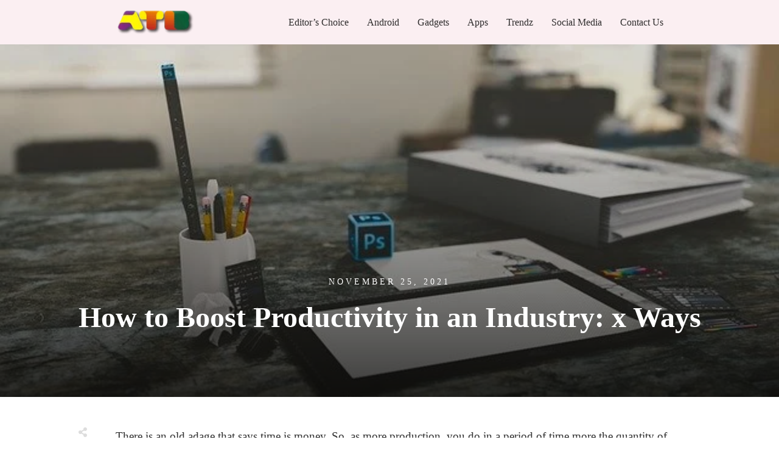

--- FILE ---
content_type: text/html; charset=UTF-8
request_url: https://www.alltechbuzz.net/how-to-boost-productivity-in-an-industry-x-ways/
body_size: 35489
content:
<!doctype html>
<html lang="en-US" prefix="og: https://ogp.me/ns#" >
	<head><style>img.lazy{min-height:1px}</style><link href="https://www.alltechbuzz.net/wp-content/plugins/w3-total-cache/pub/js/lazyload.min.js" as="script">
		<link rel="profile" href="https://gmpg.org/xfn/11">
		<meta charset="UTF-8">
		<meta name="viewport" content="width=device-width, initial-scale=1">

				<script type="text/javascript">
			window.flatStyles = window.flatStyles || ''

			window.lightspeedOptimizeStylesheet = function () {
				const currentStylesheet = document.querySelector( '.tcb-lightspeed-style:not([data-ls-optimized])' )

				if ( currentStylesheet ) {
					try {
						if ( currentStylesheet.sheet && currentStylesheet.sheet.cssRules ) {
							if ( window.flatStyles ) {
								if ( this.optimizing ) {
									setTimeout( window.lightspeedOptimizeStylesheet.bind( this ), 24 )
								} else {
									this.optimizing = true;

									let rulesIndex = 0;

									while ( rulesIndex < currentStylesheet.sheet.cssRules.length ) {
										const rule = currentStylesheet.sheet.cssRules[ rulesIndex ]
										/* remove rules that already exist in the page */
										if ( rule.type === CSSRule.STYLE_RULE && window.flatStyles.includes( `${rule.selectorText}{` ) ) {
											currentStylesheet.sheet.deleteRule( rulesIndex )
										} else {
											rulesIndex ++
										}
									}
									/* optimize, mark it such, move to the next file, append the styles we have until now */
									currentStylesheet.setAttribute( 'data-ls-optimized', '1' )

									window.flatStyles += currentStylesheet.innerHTML

									this.optimizing = false
								}
							} else {
								window.flatStyles = currentStylesheet.innerHTML
								currentStylesheet.setAttribute( 'data-ls-optimized', '1' )
							}
						}
					} catch ( error ) {
						console.warn( error )
					}

					if ( currentStylesheet.parentElement.tagName !== 'HEAD' ) {
						/* always make sure that those styles end up in the head */
						const stylesheetID = currentStylesheet.id;
						/**
						 * make sure that there is only one copy of the css
						 * e.g display CSS
						 */
						if ( ( ! stylesheetID || ( stylesheetID && ! document.querySelector( `head #${stylesheetID}` ) ) ) ) {
							document.head.prepend( currentStylesheet )
						} else {
							currentStylesheet.remove();
						}
					}
				}
			}

			window.lightspeedOptimizeFlat = function ( styleSheetElement ) {
				if ( document.querySelectorAll( 'link[href*="thrive_flat.css"]' ).length > 1 ) {
					/* disable this flat if we already have one */
					styleSheetElement.setAttribute( 'disabled', true )
				} else {
					/* if this is the first one, make sure he's in head */
					if ( styleSheetElement.parentElement.tagName !== 'HEAD' ) {
						document.head.append( styleSheetElement )
					}
				}
			}
		</script>
		<link rel="stylesheet" href="https://www.alltechbuzz.net/wp-content/cache/minify/adf26.css" media="all" />
<style type="text/css" id="tcb-style-template-thrive_template-44185"  onLoad="typeof window.lightspeedOptimizeStylesheet === 'function' && window.lightspeedOptimizeStylesheet()" class="tcb-lightspeed-style">@media (min-width: 300px){.tve-theme-44185 #wrapper{--header-background-width: 100%;--footer-background-width: 100%;--top-background-width: 100%;--bottom-background-width: 100%;}.tve-theme-44185 .main-container{padding: 20px 10px !important;}.tve-theme-44185 .bottom-section .section-background{clip-path: url("#clip-bottom-6e0e5c2414734");background-image: linear-gradient(var(--tcb-skin-color-9),var(--tcb-skin-color-9)) !important;background-size: auto !important;background-position: 50% 50% !important;background-attachment: scroll !important;background-repeat: no-repeat !important;}.tve-theme-44185 .bottom-section .section-content{display: flex;justify-content: center;flex-direction: column;--tve-color: var(--tcb-skin-color-4);min-height: 1px !important;padding: 40px 20px !important;}.tve-theme-44185 .bottom-section{margin-top: 0px !important;}.tve-theme-44185 .sidebar-section .section-background{border: 1px solid rgba(0,0,0,0.12);background-color: transparent !important;}:not(#tve) .tve-theme-44185 .sidebar-section [data-css="tve-u-16ed189a0b8"]{letter-spacing: 3px;--tcb-applied-color: var$(--tcb-skin-color-3);font-size: 11px !important;text-transform: uppercase !important;font-weight: var(--g-bold-weight,bold) !important;color: rgb(5,5,65) !important;padding-top: 0px !important;margin-top: 0px !important;padding-bottom: 20px !important;margin-bottom: 0px !important;}.tve-theme-44185 .sidebar-section [data-css="tve-u-16ed18b1f3e"]{margin-top: 0px !important;padding: 0px !important;margin-bottom: 0px !important;}.tve-theme-44185 .sidebar-section .section-content{padding: 20px !important;}.tve-theme-44185 .sidebar-section [data-css="tve-u-16ed18f1172"]{min-height: 52px;--tve-color: var(--tcb-skin-color-5);padding: 0px !important;margin-bottom: 30px !important;margin-right: 0px !important;}:not(#tve) .tve-theme-44185 .sidebar-section [data-css="tve-u-170147930c0"]{letter-spacing: 3px;--tcb-applied-color: var$(--tcb-skin-color-3);font-size: 11px !important;text-transform: uppercase !important;font-weight: var(--g-bold-weight,bold) !important;color: rgb(5,5,65) !important;padding-top: 0px !important;margin-top: 0px !important;padding-bottom: 20px !important;margin-bottom: 0px !important;}:not(#tve) .tve-theme-44185 .sidebar-section [data-css="tve-u-17014793f17"]{letter-spacing: 3px;--tcb-applied-color: var$(--tcb-skin-color-3);font-size: 11px !important;text-transform: uppercase !important;font-weight: var(--g-bold-weight,bold) !important;color: rgb(5,5,65) !important;padding-top: 0px !important;margin-top: 0px !important;padding-bottom: 20px !important;margin-bottom: 0px !important;}:not(#tve) .tve-theme-44185 .sidebar-section [data-css="tve-u-170147953de"]{letter-spacing: 3px;--tcb-applied-color: var$(--tcb-skin-color-3);font-size: 11px !important;text-transform: uppercase !important;font-weight: var(--g-bold-weight,bold) !important;color: rgb(5,5,65) !important;padding-top: 1px !important;margin-top: 0px !important;padding-bottom: 20px !important;margin-bottom: 0px !important;}.tve-theme-44185 .sidebar-section [data-css="tve-u-16ed18f1172"] .thrive-dynamic-styled-list-item{margin-bottom: 10px !important;margin-right: 15px !important;padding-bottom: 0px !important;margin-left: 0px !important;}:not(#tve) .tve-theme-44185 .sidebar-section [data-css="tve-u-16ed18f1172"] p,:not(#tve) .tve-theme-44185 .sidebar-section [data-css="tve-u-16ed18f1172"] li,:not(#tve) .tve-theme-44185 .sidebar-section [data-css="tve-u-16ed18f1172"] blockquote,:not(#tve) .tve-theme-44185 .sidebar-section [data-css="tve-u-16ed18f1172"] address,:not(#tve) .tve-theme-44185 .sidebar-section [data-css="tve-u-16ed18f1172"] .tcb-plain-text,:not(#tve) .tve-theme-44185 .sidebar-section [data-css="tve-u-16ed18f1172"] label,:not(#tve) .tve-theme-44185 .sidebar-section [data-css="tve-u-16ed18f1172"] h1,:not(#tve) .tve-theme-44185 .sidebar-section [data-css="tve-u-16ed18f1172"] h2,:not(#tve) .tve-theme-44185 .sidebar-section [data-css="tve-u-16ed18f1172"] h3,:not(#tve) .tve-theme-44185 .sidebar-section [data-css="tve-u-16ed18f1172"] h4,:not(#tve) .tve-theme-44185 .sidebar-section [data-css="tve-u-16ed18f1172"] h5,:not(#tve) .tve-theme-44185 .sidebar-section [data-css="tve-u-16ed18f1172"] h6{color: var(--tve-color,var(--tcb-skin-color-5));--tcb-applied-color: var$(--tcb-skin-color-5);}:not(#tve) .tve-theme-44185 .sidebar-section [data-css="tve-u-16ed18f1172"] .thrive-dynamic-styled-list-text a:hover{text-decoration-line: none !important;--eff: none !important;text-decoration-color: var(--eff-color,currentColor) !important;color: inherit !important;}.tve-theme-44185 .sidebar-section [data-css="tve-u-1702012ffdb"] .thrive-dynamic-styled-list-item{--tve-line-height: 1.5em;margin-right: 8px !important;padding: 8px !important;margin-bottom: 8px !important;background-color: var(--tcb-skin-color-9) !important;margin-left: 0px !important;}:not(#tve) .tve-theme-44185 .sidebar-section [data-css="tve-u-1702012ffdb"] p,:not(#tve) .tve-theme-44185 .sidebar-section [data-css="tve-u-1702012ffdb"] li,:not(#tve) .tve-theme-44185 .sidebar-section [data-css="tve-u-1702012ffdb"] blockquote,:not(#tve) .tve-theme-44185 .sidebar-section [data-css="tve-u-1702012ffdb"] address,:not(#tve) .tve-theme-44185 .sidebar-section [data-css="tve-u-1702012ffdb"] .tcb-plain-text,:not(#tve) .tve-theme-44185 .sidebar-section [data-css="tve-u-1702012ffdb"] label,:not(#tve) .tve-theme-44185 .sidebar-section [data-css="tve-u-1702012ffdb"] h1,:not(#tve) .tve-theme-44185 .sidebar-section [data-css="tve-u-1702012ffdb"] h2,:not(#tve) .tve-theme-44185 .sidebar-section [data-css="tve-u-1702012ffdb"] h3,:not(#tve) .tve-theme-44185 .sidebar-section [data-css="tve-u-1702012ffdb"] h4,:not(#tve) .tve-theme-44185 .sidebar-section [data-css="tve-u-1702012ffdb"] h5,:not(#tve) .tve-theme-44185 .sidebar-section [data-css="tve-u-1702012ffdb"] h6{color: var(--tve-color,var(--tcb-skin-color-4));--tcb-applied-color: var$(--tcb-skin-color-4);}.tve-theme-44185 .sidebar-section [data-css="tve-u-1702012ffdb"]{--tve-color: var(--tcb-skin-color-4);--tve-letter-spacing: 1px;--tve-font-size: 14px;padding: 0px !important;margin-bottom: 30px !important;}.tve-theme-44185 .sidebar-section [data-css="tve-u-1702012ffdb"] p,.tve-theme-44185 .sidebar-section [data-css="tve-u-1702012ffdb"] li,.tve-theme-44185 .sidebar-section [data-css="tve-u-1702012ffdb"] blockquote,.tve-theme-44185 .sidebar-section [data-css="tve-u-1702012ffdb"] address,.tve-theme-44185 .sidebar-section [data-css="tve-u-1702012ffdb"] .tcb-plain-text,.tve-theme-44185 .sidebar-section [data-css="tve-u-1702012ffdb"] label{letter-spacing: var(--tve-letter-spacing,1px);}:not(#tve) .tve-theme-44185 .sidebar-section [data-css="tve-u-1702012ffdb"] p,:not(#tve) .tve-theme-44185 .sidebar-section [data-css="tve-u-1702012ffdb"] li,:not(#tve) .tve-theme-44185 .sidebar-section [data-css="tve-u-1702012ffdb"] blockquote,:not(#tve) .tve-theme-44185 .sidebar-section [data-css="tve-u-1702012ffdb"] address,:not(#tve) .tve-theme-44185 .sidebar-section [data-css="tve-u-1702012ffdb"] .tcb-plain-text,:not(#tve) .tve-theme-44185 .sidebar-section [data-css="tve-u-1702012ffdb"] label{font-size: var(--tve-font-size,14px);}:not(#tve) .tve-theme-44185 .sidebar-section [data-css="tve-u-1702012ffdb"] .thrive-dynamic-styled-list-item:hover{background-color: rgb(255,255,255) !important;box-shadow: rgba(0,0,0,0.04) 0px 2px 5px 0px !important;--tve-text-decoration: none !important;--tve-color: var(--tcb-skin-color-0) !important;}:not(#tve) .tve-theme-44185 .sidebar-section [data-css="tve-u-1702012ffdb"] .thrive-dynamic-styled-list-item:hover p,:not(#tve) .tve-theme-44185 .sidebar-section [data-css="tve-u-1702012ffdb"] .thrive-dynamic-styled-list-item:hover li,:not(#tve) .tve-theme-44185 .sidebar-section [data-css="tve-u-1702012ffdb"] .thrive-dynamic-styled-list-item:hover blockquote,:not(#tve) .tve-theme-44185 .sidebar-section [data-css="tve-u-1702012ffdb"] .thrive-dynamic-styled-list-item:hover address,:not(#tve) .tve-theme-44185 .sidebar-section [data-css="tve-u-1702012ffdb"] .thrive-dynamic-styled-list-item:hover .tcb-plain-text,:not(#tve) .tve-theme-44185 .sidebar-section [data-css="tve-u-1702012ffdb"] .thrive-dynamic-styled-list-item:hover label{text-decoration: var(--tve-text-decoration,none) !important;}:not(#tve) .tve-theme-44185 .sidebar-section [data-css="tve-u-1702012ffdb"] .thrive-dynamic-styled-list-item:hover p,:not(#tve) .tve-theme-44185 .sidebar-section [data-css="tve-u-1702012ffdb"] .thrive-dynamic-styled-list-item:hover li,:not(#tve) .tve-theme-44185 .sidebar-section [data-css="tve-u-1702012ffdb"] .thrive-dynamic-styled-list-item:hover blockquote,:not(#tve) .tve-theme-44185 .sidebar-section [data-css="tve-u-1702012ffdb"] .thrive-dynamic-styled-list-item:hover address,:not(#tve) .tve-theme-44185 .sidebar-section [data-css="tve-u-1702012ffdb"] .thrive-dynamic-styled-list-item:hover .tcb-plain-text,:not(#tve) .tve-theme-44185 .sidebar-section [data-css="tve-u-1702012ffdb"] .thrive-dynamic-styled-list-item:hover label,:not(#tve) .tve-theme-44185 .sidebar-section [data-css="tve-u-1702012ffdb"] .thrive-dynamic-styled-list-item:hover h1,:not(#tve) .tve-theme-44185 .sidebar-section [data-css="tve-u-1702012ffdb"] .thrive-dynamic-styled-list-item:hover h2,:not(#tve) .tve-theme-44185 .sidebar-section [data-css="tve-u-1702012ffdb"] .thrive-dynamic-styled-list-item:hover h3,:not(#tve) .tve-theme-44185 .sidebar-section [data-css="tve-u-1702012ffdb"] .thrive-dynamic-styled-list-item:hover h4,:not(#tve) .tve-theme-44185 .sidebar-section [data-css="tve-u-1702012ffdb"] .thrive-dynamic-styled-list-item:hover h5,:not(#tve) .tve-theme-44185 .sidebar-section [data-css="tve-u-1702012ffdb"] .thrive-dynamic-styled-list-item:hover h6{color: var(--tve-color,var(--tcb-skin-color-0)) !important;--tcb-applied-color: var$(--tcb-skin-color-0) !important;}.tve-theme-44185 .sidebar-section [data-css="tve-u-17058acd17f"]{margin-top: 0px !important;padding: 0px !important;margin-bottom: 0px !important;}.tve-theme-44185 .sidebar-section [data-css="tve-u-17058ae1863"]{margin-top: 0px !important;padding: 0px !important;margin-bottom: 0px !important;}.tve-theme-44185 .sidebar-section [data-css="tve-u-17058ae7cbc"]{margin-top: 0px !important;padding: 0px !important;margin-bottom: 0px !important;}:not(#tve) .tve-theme-44185 .sidebar-section [data-css="tve-u-1702012ffdb"] .thrive-dynamic-styled-list-item p,:not(#tve) .tve-theme-44185 .sidebar-section [data-css="tve-u-1702012ffdb"] .thrive-dynamic-styled-list-item li,:not(#tve) .tve-theme-44185 .sidebar-section [data-css="tve-u-1702012ffdb"] .thrive-dynamic-styled-list-item blockquote,:not(#tve) .tve-theme-44185 .sidebar-section [data-css="tve-u-1702012ffdb"] .thrive-dynamic-styled-list-item address,:not(#tve) .tve-theme-44185 .sidebar-section [data-css="tve-u-1702012ffdb"] .thrive-dynamic-styled-list-item .tcb-plain-text,:not(#tve) .tve-theme-44185 .sidebar-section [data-css="tve-u-1702012ffdb"] .thrive-dynamic-styled-list-item label{line-height: var(--tve-line-height,1.5em);}.tve-theme-44185 .sidebar-section [data-css="tve-u-17086f6ff41"] .thrive-dynamic-styled-list-item{--tve-line-height: 1.5em;margin-right: 8px !important;padding: 8px !important;margin-bottom: 8px !important;background-color: var(--tcb-skin-color-9) !important;margin-left: 0px !important;}:not(#tve) .tve-theme-44185 .sidebar-section [data-css="tve-u-17086f6ff41"] p,:not(#tve) .tve-theme-44185 .sidebar-section [data-css="tve-u-17086f6ff41"] li,:not(#tve) .tve-theme-44185 .sidebar-section [data-css="tve-u-17086f6ff41"] blockquote,:not(#tve) .tve-theme-44185 .sidebar-section [data-css="tve-u-17086f6ff41"] address,:not(#tve) .tve-theme-44185 .sidebar-section [data-css="tve-u-17086f6ff41"] .tcb-plain-text,:not(#tve) .tve-theme-44185 .sidebar-section [data-css="tve-u-17086f6ff41"] label,:not(#tve) .tve-theme-44185 .sidebar-section [data-css="tve-u-17086f6ff41"] h1,:not(#tve) .tve-theme-44185 .sidebar-section [data-css="tve-u-17086f6ff41"] h2,:not(#tve) .tve-theme-44185 .sidebar-section [data-css="tve-u-17086f6ff41"] h3,:not(#tve) .tve-theme-44185 .sidebar-section [data-css="tve-u-17086f6ff41"] h4,:not(#tve) .tve-theme-44185 .sidebar-section [data-css="tve-u-17086f6ff41"] h5,:not(#tve) .tve-theme-44185 .sidebar-section [data-css="tve-u-17086f6ff41"] h6{color: var(--tve-color,var(--tcb-skin-color-4));--tcb-applied-color: var$(--tcb-skin-color-4);}.tve-theme-44185 .sidebar-section [data-css="tve-u-17086f6ff41"]{--tve-color: var(--tcb-skin-color-4);--tve-letter-spacing: 1px;--tve-font-size: 14px;padding: 0px !important;margin-bottom: 30px !important;}.tve-theme-44185 .sidebar-section [data-css="tve-u-17086f6ff41"] p,.tve-theme-44185 .sidebar-section [data-css="tve-u-17086f6ff41"] li,.tve-theme-44185 .sidebar-section [data-css="tve-u-17086f6ff41"] blockquote,.tve-theme-44185 .sidebar-section [data-css="tve-u-17086f6ff41"] address,.tve-theme-44185 .sidebar-section [data-css="tve-u-17086f6ff41"] .tcb-plain-text,.tve-theme-44185 .sidebar-section [data-css="tve-u-17086f6ff41"] label{letter-spacing: var(--tve-letter-spacing,1px);}:not(#tve) .tve-theme-44185 .sidebar-section [data-css="tve-u-17086f6ff41"] p,:not(#tve) .tve-theme-44185 .sidebar-section [data-css="tve-u-17086f6ff41"] li,:not(#tve) .tve-theme-44185 .sidebar-section [data-css="tve-u-17086f6ff41"] blockquote,:not(#tve) .tve-theme-44185 .sidebar-section [data-css="tve-u-17086f6ff41"] address,:not(#tve) .tve-theme-44185 .sidebar-section [data-css="tve-u-17086f6ff41"] .tcb-plain-text,:not(#tve) .tve-theme-44185 .sidebar-section [data-css="tve-u-17086f6ff41"] label{font-size: var(--tve-font-size,14px);}:not(#tve) .tve-theme-44185 .sidebar-section [data-css="tve-u-17086f6ff41"] .thrive-dynamic-styled-list-item:hover{background-color: rgb(255,255,255) !important;box-shadow: rgba(0,0,0,0.04) 0px 2px 5px 0px !important;--tve-text-decoration: none !important;--tve-color: var(--tcb-skin-color-0) !important;}:not(#tve) .tve-theme-44185 .sidebar-section [data-css="tve-u-17086f6ff41"] .thrive-dynamic-styled-list-item:hover p,:not(#tve) .tve-theme-44185 .sidebar-section [data-css="tve-u-17086f6ff41"] .thrive-dynamic-styled-list-item:hover li,:not(#tve) .tve-theme-44185 .sidebar-section [data-css="tve-u-17086f6ff41"] .thrive-dynamic-styled-list-item:hover blockquote,:not(#tve) .tve-theme-44185 .sidebar-section [data-css="tve-u-17086f6ff41"] .thrive-dynamic-styled-list-item:hover address,:not(#tve) .tve-theme-44185 .sidebar-section [data-css="tve-u-17086f6ff41"] .thrive-dynamic-styled-list-item:hover .tcb-plain-text,:not(#tve) .tve-theme-44185 .sidebar-section [data-css="tve-u-17086f6ff41"] .thrive-dynamic-styled-list-item:hover label{text-decoration: var(--tve-text-decoration,none) !important;}:not(#tve) .tve-theme-44185 .sidebar-section [data-css="tve-u-17086f6ff41"] .thrive-dynamic-styled-list-item:hover p,:not(#tve) .tve-theme-44185 .sidebar-section [data-css="tve-u-17086f6ff41"] .thrive-dynamic-styled-list-item:hover li,:not(#tve) .tve-theme-44185 .sidebar-section [data-css="tve-u-17086f6ff41"] .thrive-dynamic-styled-list-item:hover blockquote,:not(#tve) .tve-theme-44185 .sidebar-section [data-css="tve-u-17086f6ff41"] .thrive-dynamic-styled-list-item:hover address,:not(#tve) .tve-theme-44185 .sidebar-section [data-css="tve-u-17086f6ff41"] .thrive-dynamic-styled-list-item:hover .tcb-plain-text,:not(#tve) .tve-theme-44185 .sidebar-section [data-css="tve-u-17086f6ff41"] .thrive-dynamic-styled-list-item:hover label,:not(#tve) .tve-theme-44185 .sidebar-section [data-css="tve-u-17086f6ff41"] .thrive-dynamic-styled-list-item:hover h1,:not(#tve) .tve-theme-44185 .sidebar-section [data-css="tve-u-17086f6ff41"] .thrive-dynamic-styled-list-item:hover h2,:not(#tve) .tve-theme-44185 .sidebar-section [data-css="tve-u-17086f6ff41"] .thrive-dynamic-styled-list-item:hover h3,:not(#tve) .tve-theme-44185 .sidebar-section [data-css="tve-u-17086f6ff41"] .thrive-dynamic-styled-list-item:hover h4,:not(#tve) .tve-theme-44185 .sidebar-section [data-css="tve-u-17086f6ff41"] .thrive-dynamic-styled-list-item:hover h5,:not(#tve) .tve-theme-44185 .sidebar-section [data-css="tve-u-17086f6ff41"] .thrive-dynamic-styled-list-item:hover h6{color: var(--tve-color,var(--tcb-skin-color-0)) !important;--tcb-applied-color: var$(--tcb-skin-color-0) !important;}:not(#tve) .tve-theme-44185 .sidebar-section [data-css="tve-u-17086f6ff41"] .thrive-dynamic-styled-list-item p,:not(#tve) .tve-theme-44185 .sidebar-section [data-css="tve-u-17086f6ff41"] .thrive-dynamic-styled-list-item li,:not(#tve) .tve-theme-44185 .sidebar-section [data-css="tve-u-17086f6ff41"] .thrive-dynamic-styled-list-item blockquote,:not(#tve) .tve-theme-44185 .sidebar-section [data-css="tve-u-17086f6ff41"] .thrive-dynamic-styled-list-item address,:not(#tve) .tve-theme-44185 .sidebar-section [data-css="tve-u-17086f6ff41"] .thrive-dynamic-styled-list-item .tcb-plain-text,:not(#tve) .tve-theme-44185 .sidebar-section [data-css="tve-u-17086f6ff41"] .thrive-dynamic-styled-list-item label{line-height: var(--tve-line-height,1.5em);}.tve-theme-44185 .sidebar-section [data-css="tve-u-170a019c392"] .thrive-dynamic-styled-list-item{--tve-line-height: 1.5em;margin-right: 8px !important;padding: 8px !important;margin-bottom: 8px !important;background-color: var(--tcb-skin-color-9) !important;margin-left: 0px !important;}:not(#tve) .tve-theme-44185 .sidebar-section [data-css="tve-u-170a019c392"] p,:not(#tve) .tve-theme-44185 .sidebar-section [data-css="tve-u-170a019c392"] li,:not(#tve) .tve-theme-44185 .sidebar-section [data-css="tve-u-170a019c392"] blockquote,:not(#tve) .tve-theme-44185 .sidebar-section [data-css="tve-u-170a019c392"] address,:not(#tve) .tve-theme-44185 .sidebar-section [data-css="tve-u-170a019c392"] .tcb-plain-text,:not(#tve) .tve-theme-44185 .sidebar-section [data-css="tve-u-170a019c392"] label,:not(#tve) .tve-theme-44185 .sidebar-section [data-css="tve-u-170a019c392"] h1,:not(#tve) .tve-theme-44185 .sidebar-section [data-css="tve-u-170a019c392"] h2,:not(#tve) .tve-theme-44185 .sidebar-section [data-css="tve-u-170a019c392"] h3,:not(#tve) .tve-theme-44185 .sidebar-section [data-css="tve-u-170a019c392"] h4,:not(#tve) .tve-theme-44185 .sidebar-section [data-css="tve-u-170a019c392"] h5,:not(#tve) .tve-theme-44185 .sidebar-section [data-css="tve-u-170a019c392"] h6{color: var(--tve-color,var(--tcb-skin-color-4));--tcb-applied-color: var$(--tcb-skin-color-4);}.tve-theme-44185 .sidebar-section [data-css="tve-u-170a019c392"]{--tve-color: var(--tcb-skin-color-4);--tve-letter-spacing: 1px;--tve-font-size: 14px;padding: 0px !important;margin-bottom: 30px !important;}.tve-theme-44185 .sidebar-section [data-css="tve-u-170a019c392"] p,.tve-theme-44185 .sidebar-section [data-css="tve-u-170a019c392"] li,.tve-theme-44185 .sidebar-section [data-css="tve-u-170a019c392"] blockquote,.tve-theme-44185 .sidebar-section [data-css="tve-u-170a019c392"] address,.tve-theme-44185 .sidebar-section [data-css="tve-u-170a019c392"] .tcb-plain-text,.tve-theme-44185 .sidebar-section [data-css="tve-u-170a019c392"] label{letter-spacing: var(--tve-letter-spacing,1px);}:not(#tve) .tve-theme-44185 .sidebar-section [data-css="tve-u-170a019c392"] p,:not(#tve) .tve-theme-44185 .sidebar-section [data-css="tve-u-170a019c392"] li,:not(#tve) .tve-theme-44185 .sidebar-section [data-css="tve-u-170a019c392"] blockquote,:not(#tve) .tve-theme-44185 .sidebar-section [data-css="tve-u-170a019c392"] address,:not(#tve) .tve-theme-44185 .sidebar-section [data-css="tve-u-170a019c392"] .tcb-plain-text,:not(#tve) .tve-theme-44185 .sidebar-section [data-css="tve-u-170a019c392"] label{font-size: var(--tve-font-size,14px);}:not(#tve) .tve-theme-44185 .sidebar-section [data-css="tve-u-170a019c392"] .thrive-dynamic-styled-list-item:hover{background-color: rgb(255,255,255) !important;box-shadow: rgba(0,0,0,0.04) 0px 2px 5px 0px !important;--tve-text-decoration: none !important;--tve-color: var(--tcb-skin-color-0) !important;}:not(#tve) .tve-theme-44185 .sidebar-section [data-css="tve-u-170a019c392"] .thrive-dynamic-styled-list-item:hover p,:not(#tve) .tve-theme-44185 .sidebar-section [data-css="tve-u-170a019c392"] .thrive-dynamic-styled-list-item:hover li,:not(#tve) .tve-theme-44185 .sidebar-section [data-css="tve-u-170a019c392"] .thrive-dynamic-styled-list-item:hover blockquote,:not(#tve) .tve-theme-44185 .sidebar-section [data-css="tve-u-170a019c392"] .thrive-dynamic-styled-list-item:hover address,:not(#tve) .tve-theme-44185 .sidebar-section [data-css="tve-u-170a019c392"] .thrive-dynamic-styled-list-item:hover .tcb-plain-text,:not(#tve) .tve-theme-44185 .sidebar-section [data-css="tve-u-170a019c392"] .thrive-dynamic-styled-list-item:hover label{text-decoration: var(--tve-text-decoration,none) !important;}:not(#tve) .tve-theme-44185 .sidebar-section [data-css="tve-u-170a019c392"] .thrive-dynamic-styled-list-item:hover p,:not(#tve) .tve-theme-44185 .sidebar-section [data-css="tve-u-170a019c392"] .thrive-dynamic-styled-list-item:hover li,:not(#tve) .tve-theme-44185 .sidebar-section [data-css="tve-u-170a019c392"] .thrive-dynamic-styled-list-item:hover blockquote,:not(#tve) .tve-theme-44185 .sidebar-section [data-css="tve-u-170a019c392"] .thrive-dynamic-styled-list-item:hover address,:not(#tve) .tve-theme-44185 .sidebar-section [data-css="tve-u-170a019c392"] .thrive-dynamic-styled-list-item:hover .tcb-plain-text,:not(#tve) .tve-theme-44185 .sidebar-section [data-css="tve-u-170a019c392"] .thrive-dynamic-styled-list-item:hover label,:not(#tve) .tve-theme-44185 .sidebar-section [data-css="tve-u-170a019c392"] .thrive-dynamic-styled-list-item:hover h1,:not(#tve) .tve-theme-44185 .sidebar-section [data-css="tve-u-170a019c392"] .thrive-dynamic-styled-list-item:hover h2,:not(#tve) .tve-theme-44185 .sidebar-section [data-css="tve-u-170a019c392"] .thrive-dynamic-styled-list-item:hover h3,:not(#tve) .tve-theme-44185 .sidebar-section [data-css="tve-u-170a019c392"] .thrive-dynamic-styled-list-item:hover h4,:not(#tve) .tve-theme-44185 .sidebar-section [data-css="tve-u-170a019c392"] .thrive-dynamic-styled-list-item:hover h5,:not(#tve) .tve-theme-44185 .sidebar-section [data-css="tve-u-170a019c392"] .thrive-dynamic-styled-list-item:hover h6{color: var(--tve-color,var(--tcb-skin-color-0)) !important;--tcb-applied-color: var$(--tcb-skin-color-0) !important;}:not(#tve) .tve-theme-44185 .sidebar-section [data-css="tve-u-170a019c392"] .thrive-dynamic-styled-list-item p,:not(#tve) .tve-theme-44185 .sidebar-section [data-css="tve-u-170a019c392"] .thrive-dynamic-styled-list-item li,:not(#tve) .tve-theme-44185 .sidebar-section [data-css="tve-u-170a019c392"] .thrive-dynamic-styled-list-item blockquote,:not(#tve) .tve-theme-44185 .sidebar-section [data-css="tve-u-170a019c392"] .thrive-dynamic-styled-list-item address,:not(#tve) .tve-theme-44185 .sidebar-section [data-css="tve-u-170a019c392"] .thrive-dynamic-styled-list-item .tcb-plain-text,:not(#tve) .tve-theme-44185 .sidebar-section [data-css="tve-u-170a019c392"] .thrive-dynamic-styled-list-item label{line-height: var(--tve-line-height,1.5em);}.tve-theme-44185 .sidebar-section{margin: 0px !important;}.tve-theme-44185 .top-section .section-background{background-size: auto,cover !important;background-position: 50% 50%,50% 50% !important;background-attachment: scroll,scroll !important;background-repeat: no-repeat,no-repeat !important;background-image: linear-gradient(rgba(0,0,0,0.08) 19%,rgba(0,0,0,0.75) 100%),url("https://www.alltechbuzz.net/wp-content/uploads/2018/04/cool-instagram-names-.jpg?dynamic_featured=1&size=full") !important;}.tve-theme-44185 .top-section .section-content{display: flex;text-align: center;justify-content: flex-end;flex-direction: column;min-height: 580px !important;padding: 60px 20px !important;}.tve-theme-44185 .top-section{margin-top: 0px !important;}.tve-theme-44185 .top-section .section-content p,.tve-theme-44185 .top-section .section-content li,.tve-theme-44185 .top-section .section-content label,.tve-theme-44185 .top-section .section-content .tcb-plain-text{color: rgb(255,255,255);--tcb-applied-color: rgb(255,255,255);}:not(#tve) .tve-theme-44185 .top-section [data-css="tve-u-16ed080d346"]{--tcb-applied-color: rgb(255,255,255);color: rgb(255,255,255) !important;font-size: 48px !important;padding-bottom: 40px !important;margin-bottom: 0px !important;}.tve-theme-44185 .top-section [data-css="tve-u-16ed082a72d"]{padding: 0px !important;margin-bottom: 0px !important;}.tve-theme-44185 .top-section [data-css="tve-u-16ed085b637"]{padding: 0px !important;margin-bottom: 15px !important;}:not(#tve) .tve-theme-44185 .top-section [data-css="tve-u-16ed085f8e0"]{letter-spacing: 4px;text-transform: uppercase !important;font-size: 14px !important;padding-bottom: 0px !important;margin-bottom: 0px !important;padding-top: 0px !important;margin-top: 0px !important;}.tve-theme-44185 .content-section [data-css="tve-u-16ed0d75200"]{padding: 0px !important;background-color: transparent !important;}.tve-theme-44185 .content-section [data-css="tve-u-16ed0d76361"]{float: none;z-index: 3;position: relative;margin: 0px auto !important;padding: 8px !important;}:not(#tve) .tve-theme-44185 .content-section [data-css="tve-u-16ed0d79075"]{font-size: 13px !important;padding-bottom: 0px !important;margin-bottom: 0px !important;line-height: 1.2em !important;color: rgba(255,255,255,0.85) !important;--tcb-applied-color: rgba(255,255,255,0.85) !important;--tve-applied-color: rgba(255,255,255,0.85) !important;font-weight: var(--g-bold-weight,bold) !important;font-style: normal !important;text-decoration: none !important;}.tve-theme-44185 .content-section [data-css="tve-u-16ed0d80aee"]{background-color: var(--tcb-skin-color-4) !important;}.tve-theme-44185 .content-section [data-css="tve-u-16ed0d812db"] p,.tve-theme-44185 .content-section [data-css="tve-u-16ed0d812db"] li,.tve-theme-44185 .content-section [data-css="tve-u-16ed0d812db"] blockquote,.tve-theme-44185 .content-section [data-css="tve-u-16ed0d812db"] address,.tve-theme-44185 .content-section [data-css="tve-u-16ed0d812db"] .tcb-plain-text,.tve-theme-44185 .content-section [data-css="tve-u-16ed0d812db"] label,.tve-theme-44185 .content-section [data-css="tve-u-16ed0d812db"] h1,.tve-theme-44185 .content-section [data-css="tve-u-16ed0d812db"] h2,.tve-theme-44185 .content-section [data-css="tve-u-16ed0d812db"] h3,.tve-theme-44185 .content-section [data-css="tve-u-16ed0d812db"] h4,.tve-theme-44185 .content-section [data-css="tve-u-16ed0d812db"] h5,.tve-theme-44185 .content-section [data-css="tve-u-16ed0d812db"] h6{text-transform: uppercase;}:not(#tve) .tve-theme-44185 .content-section .thrv-content-box [data-css="tve-u-16ed0d812db"] p,:not(#tve) .tve-theme-44185 .content-section .thrv-content-box [data-css="tve-u-16ed0d812db"] li,:not(#tve) .tve-theme-44185 .content-section .thrv-content-box [data-css="tve-u-16ed0d812db"] blockquote,:not(#tve) .tve-theme-44185 .content-section .thrv-content-box [data-css="tve-u-16ed0d812db"] address,:not(#tve) .tve-theme-44185 .content-section .thrv-content-box [data-css="tve-u-16ed0d812db"] .tcb-plain-text,:not(#tve) .tve-theme-44185 .content-section .thrv-content-box [data-css="tve-u-16ed0d812db"] label{font-size: 12px;}.tve-theme-44185 .content-section [data-css="tve-u-16ed0d812db"] p,.tve-theme-44185 .content-section [data-css="tve-u-16ed0d812db"] li,.tve-theme-44185 .content-section [data-css="tve-u-16ed0d812db"] blockquote,.tve-theme-44185 .content-section [data-css="tve-u-16ed0d812db"] address,.tve-theme-44185 .content-section [data-css="tve-u-16ed0d812db"] .tcb-plain-text,.tve-theme-44185 .content-section [data-css="tve-u-16ed0d812db"] label{letter-spacing: 2px;}.tve-theme-44185 .content-section [data-css="tve-u-16ed0d76361"] > .tve-cb{display: flex;justify-content: center;flex-direction: column;}.tve-theme-44185 .content-section [data-css="tve-u-16ec5d248bb"]{left: 0px;padding: 0px !important;margin-top: 0px !important;margin-bottom: 0px !important;display: block;}.tve-theme-44185 .content-section{margin-top: 0px !important;}.tve-theme-44185 .content-section .section-content{--g-regular-weight: 400;--g-bold-weight: 800;padding: 20px 40px 20px 80px !important;}.tve-theme-44185 .content-section .thrv-divider[data-css="tve-u-16ec5fddeba"] .tve_sep{border-width: 1px !important;border-color: rgba(0,0,0,0.06) !important;width: 100%;}.tve-theme-44185 .content-section [data-css="tve-u-16ec5fddeba"]{padding-top: 15px !important;padding-bottom: 12px !important;}.tve-theme-44185 .content-section [data-css="tve-u-170199bd58e"] .tve_social_items{font-size: 10px !important;}.tve-theme-44185 .content-section [data-css="tve-u-170199bd58e"]{top: 0px;left: 0px;float: none;margin: 0px auto !important;padding-left: 1px !important;}.tve-theme-44185 .content-section [data-css="tve-u-170199bd58e"] .tve_social_items .tve_s_item{margin-bottom: 10px;display: table;}.tve-theme-44185 .content-section [data-css="tve-u-170199f5045"]{font-size: 16px;top: 0px;left: 0px;width: 16px;height: 16px;margin: 0px 0px 9px 8px !important;}:not(#tve) .tve-theme-44185 .content-section [data-css="tve-u-170199f5045"] > :first-child{color: rgb(221,221,221);}.tve-theme-44185 .content-section [data-css="tve-u-17019a634b0"]{float: left;z-index: 3;top: 30px;left: 10px;padding: 0px !important;margin: 0px !important;position: absolute !important;}.tve-theme-44185 .content-section .comment-respond{padding-top: 0px !important;}.tve-theme-44185 .content-section [data-css="tve-u-178c199fcf8"]{width: 132px;float: none;margin: 0px auto 15px !important;}.tve-theme-44185 .content-section [data-css="tve-u-178c199fcf7"]{max-width: 20.6%;}.tve-theme-44185 .content-section [data-css="tve-u-178c199fcfa"]{max-width: 79.4%;}.tve-theme-44185 .content-section [data-css="tve-u-178c199fcf6"]{margin-left: -20px;padding: 20px !important;}.tve-theme-44185 .content-section [data-css="tve-u-178c199fcf5"]{margin: 0px !important;background-color: rgb(255,255,255) !important;}:not(#tve) .tve-theme-44185 .content-section [data-css="tve-u-178c199fcf5"] p,:not(#tve) .tve-theme-44185 .content-section [data-css="tve-u-178c199fcf5"] li,:not(#tve) .tve-theme-44185 .content-section [data-css="tve-u-178c199fcf5"] blockquote,:not(#tve) .tve-theme-44185 .content-section [data-css="tve-u-178c199fcf5"] address,:not(#tve) .tve-theme-44185 .content-section [data-css="tve-u-178c199fcf5"] .tcb-plain-text,:not(#tve) .tve-theme-44185 .content-section [data-css="tve-u-178c199fcf5"] label{font-style: normal;}.tve-theme-44185 .content-section [data-css="tve-u-178c199fcf5"] p{padding: 0px !important;margin: 0px !important;}.tve-theme-44185 .content-section [data-css="tve-u-178c199fcfd"]{padding: 0px !important;margin-bottom: 20px !important;}.tve-theme-44185 .content-section [data-css="tve-u-178c199fd00"]{padding: 0px !important;}:not(#tve) .tve-theme-44185 .content-section [data-css="tve-u-178c199fcfc"]{--tcb-applied-color: rgb(164,164,164);letter-spacing: 2px;color: rgb(164,164,164) !important;font-size: 14px !important;}.tve-theme-44185 .content-section [data-css="tve-u-178c199fcfb"]{padding: 0px !important;}.tve-theme-44185 .content-section [data-css="tve-u-178c199fcf6"] > .tcb-flex-col{padding-left: 20px;}.tve-theme-44185 .content-section [data-css="tve-u-16e8d0bd13f"]{padding: 8px !important;background-image: repeating-linear-gradient(135deg,rgba(0,0,0,0.08),rgba(0,0,0,0.08) 3px,transparent 3px,transparent 6px) !important;background-size: auto !important;background-position: 50% 50% !important;background-attachment: scroll !important;background-repeat: repeat !important;}:not(#tve) .tve-theme-44185 .content-section [data-css="tve-u-178c199fd02"]{font-size: 16px !important;}:not(#tve) .tve-theme-44185 .content-section [data-css="tve-u-178c199fcfe"]{padding-bottom: 0px !important;margin-bottom: 0px !important;}.tve-theme-44185 .content-section [data-css="tve-u-17a50d6d348"]{max-width: 100%;--tve-applied-max-width: 100% !important;}.tve-theme-44185 .thrv_footer .symbol-section-in{text-align: center;--g-regular-weight: 300;--g-bold-weight: 800;max-width: 1115px;--tve-color: rgb(106,107,108);padding: 40px 20px !important;}.tve-theme-44185 .thrv_footer .symbol-section-out{background-color: rgb(248,248,248) !important;background-image: none !important;}:not(#tve) .tve-theme-44185 .thrv_footer .symbol-section-in p,:not(#tve) .tve-theme-44185 .thrv_footer .symbol-section-in li,:not(#tve) .tve-theme-44185 .thrv_footer .symbol-section-in blockquote,:not(#tve) .tve-theme-44185 .thrv_footer .symbol-section-in address,:not(#tve) .tve-theme-44185 .thrv_footer .symbol-section-in .tcb-plain-text,:not(#tve) .tve-theme-44185 .thrv_footer .symbol-section-in label,:not(#tve) .tve-theme-44185 .thrv_footer .symbol-section-in h1,:not(#tve) .tve-theme-44185 .thrv_footer .symbol-section-in h2,:not(#tve) .tve-theme-44185 .thrv_footer .symbol-section-in h3,:not(#tve) .tve-theme-44185 .thrv_footer .symbol-section-in h4,:not(#tve) .tve-theme-44185 .thrv_footer .symbol-section-in h5,:not(#tve) .tve-theme-44185 .thrv_footer .symbol-section-in h6{color: var(--tve-color,rgb(106,107,108));--tcb-applied-color: rgb(106,107,108);}:not(#tve) .tve-theme-44185 .content-section [data-css="tve-u-17d1d32ebd3"] input{font-size: var(--tve-font-size,21px);}.tve-theme-44185 .content-section [data-css="tve-u-17d1d32ebd3"]{--tve-font-size: 21px;}:not(#tve) .tve-theme-44185 .content-section [data-css="tve-u-17d1d32ebda"] button{font-size: var(--tve-font-size,21px);}.tve-theme-44185 .content-section [data-css="tve-u-17d1d32ebda"]{--tve-font-size: 21px;}.tve-theme-44185 .content-section .tcb-post-list[data-css="tve-u-18299825e31"] .post-wrapper.thrv_wrapper{width: calc(33.3333% - 13.3333px);}.tve-theme-44185 .content-section .tcb-post-list[data-css="tve-u-18299825e31"] .post-wrapper.thrv_wrapper:nth-child(n+4){margin-top: 20px !important;}.tve-theme-44185 .content-section .tcb-post-list[data-css="tve-u-18299825e31"] .post-wrapper.thrv_wrapper:not(:nth-child(3n)){margin-right: 20px !important;}:not(#tve) .tve-theme-44185 .content-section [data-css="tve-u-18299825e31"].tcb-post-list [data-css="tve-u-18299825e4c"] p,:not(#tve) .tve-theme-44185 .content-section [data-css="tve-u-18299825e31"].tcb-post-list [data-css="tve-u-18299825e4c"] a,:not(#tve) .tve-theme-44185 .content-section [data-css="tve-u-18299825e31"].tcb-post-list [data-css="tve-u-18299825e4c"] ul,:not(#tve) .tve-theme-44185 .content-section [data-css="tve-u-18299825e31"].tcb-post-list [data-css="tve-u-18299825e4c"] ul > li,:not(#tve) .tve-theme-44185 .content-section [data-css="tve-u-18299825e31"].tcb-post-list [data-css="tve-u-18299825e4c"] ol,:not(#tve) .tve-theme-44185 .content-section [data-css="tve-u-18299825e31"].tcb-post-list [data-css="tve-u-18299825e4c"] ol > li,:not(#tve) .tve-theme-44185 .content-section [data-css="tve-u-18299825e31"].tcb-post-list [data-css="tve-u-18299825e4c"] h1,:not(#tve) .tve-theme-44185 .content-section [data-css="tve-u-18299825e31"].tcb-post-list [data-css="tve-u-18299825e4c"] h2,:not(#tve) .tve-theme-44185 .content-section [data-css="tve-u-18299825e31"].tcb-post-list [data-css="tve-u-18299825e4c"] h3,:not(#tve) .tve-theme-44185 .content-section [data-css="tve-u-18299825e31"].tcb-post-list [data-css="tve-u-18299825e4c"] h4,:not(#tve) .tve-theme-44185 .content-section [data-css="tve-u-18299825e31"].tcb-post-list [data-css="tve-u-18299825e4c"] h5,:not(#tve) .tve-theme-44185 .content-section [data-css="tve-u-18299825e31"].tcb-post-list [data-css="tve-u-18299825e4c"] h6,:not(#tve) .tve-theme-44185 .content-section [data-css="tve-u-18299825e31"].tcb-post-list [data-css="tve-u-18299825e4c"] blockquote > p,:not(#tve) .tve-theme-44185 .content-section [data-css="tve-u-18299825e31"].tcb-post-list [data-css="tve-u-18299825e4c"] pre{text-align: center;}.tve-theme-44185 .content-section [data-css="tve-u-18299825e31"].tcb-post-list .post-wrapper{border: 1px solid rgba(0,0,0,0.1);border-radius: 6px;overflow: hidden;padding: 20px 20px 30px !important;}.tve-theme-44185 .content-section [data-css="tve-u-18299825e31"].tcb-post-list [data-css="tve-u-18299825e4c"]{margin-top: 0px !important;margin-bottom: 0px !important;}:not(#tve) .tve-theme-44185 .content-section [data-css="tve-u-18299825e31"].tcb-post-list .post-wrapper:hover{border: 1px solid rgba(0,0,0,0.16) !important;}:not(#tve) .tve-theme-44185 .content-section [data-css="tve-u-18299825e31"].tcb-post-list [data-css="tve-u-18299825e4a"]{padding-top: 0px !important;margin-top: 0px !important;padding-bottom: 0px !important;margin-bottom: 0px !important;font-size: 20px !important;}.tve-theme-44185 .content-section [data-css="tve-u-18299825e31"].tcb-post-list [data-css="tve-u-18299825e49"]{padding: 0px !important;margin-bottom: 8px !important;}.tve-theme-44185 .content-section .tcb-post-list[data-css="tve-u-18299825e31"] .post-wrapper.thrv_wrapper:not(:nth-child(n+4)){margin-top: 0px !important;}.tve-theme-44185 .content-section .tcb-post-list[data-css="tve-u-18299825e31"] .post-wrapper.thrv_wrapper:nth-child(3n){margin-right: 0px !important;}:not(#tve) .tve-theme-44185 .content-section [data-css="tve-u-18299825e31"].tcb-post-list [data-css="tve-u-18299825e4b"]{padding-top: 0px !important;margin-top: 0px !important;padding-bottom: 0px !important;margin-bottom: 0px !important;}}@media (max-width: 1023px){.tve-theme-44185 .main-container{padding-left: 20px !important;padding-right: 20px !important;}:not(#layout) .tve-theme-44185 .main-container{flex-wrap: wrap;}:not(#layout) .tve-theme-44185 .main-container div.main-columns-separator{width: 100%;}.tve-theme-44185 .bottom-section .section-content{min-height: 240px !important;padding: 40px !important;}.tve-theme-44185 .sidebar-section .section-content{padding-left: 20px !important;padding-right: 20px !important;}.tve-theme-44185 .sidebar-section{margin: 0px !important;}.tve-theme-44185 .sidebar-section [data-css="tve-u-1702012ffdb"]{margin-bottom: 0px !important;}.tve-theme-44185 .top-section .section-content{min-height: 460px !important;padding-bottom: 60px !important;padding-left: 40px !important;padding-right: 40px !important;}:not(#tve) .tve-theme-44185 .top-section [data-css="tve-u-16ed080d346"]{font-size: 36px !important;padding-bottom: 30px !important;margin-bottom: 0px !important;}.tve-theme-44185 .content-section [data-css="tve-u-16ed0d76361"]{padding: 6px !important;}.tve-theme-44185 .content-section .section-content{padding-right: 40px !important;padding-left: 70px !important;}.tve-theme-44185 .content-section{margin-left: 0px !important;}.tve-theme-44185 .content-section [data-css="tve-u-17019ad2ca6"] .tve_social_items{font-size: 10px !important;}.tve-theme-44185 .content-section [data-css="tve-u-170199bd58e"] .tve_social_items{font-size: 8px !important;}.tve-theme-44185 .content-section [data-css="tve-u-170199f5045"]{font-size: 14px;width: 14px;height: 14px;}.tve-theme-44185 .content-section [data-css="tve-u-16ec5d248bb"]{margin-left: auto !important;margin-right: auto !important;}.tve-theme-44185 .content-section [data-css="tve-u-178c199fcf7"]{max-width: 31.8%;}.tve-theme-44185 .content-section [data-css="tve-u-178c199fcfa"]{max-width: 68.2%;}.tve-theme-44185 .thrv_footer .symbol-section-in{max-width: 399px;padding: 40px !important;}.tve-theme-44185 .content-section .tcb-post-list[data-css="tve-u-18299825e31"] .post-wrapper.thrv_wrapper{width: calc(50% - 7.5px);padding: 0px;}.tve-theme-44185 .content-section .tcb-post-list[data-css="tve-u-18299825e31"] .post-wrapper.thrv_wrapper:nth-child(n+3){margin-top: 15px !important;}.tve-theme-44185 .content-section .tcb-post-list[data-css="tve-u-18299825e31"] .post-wrapper.thrv_wrapper:not(:nth-child(2n)){margin-right: 15px !important;}.tve-theme-44185 .content-section [data-css="tve-u-18299825e31"]{padding: 0px;}.tve-theme-44185 .content-section [data-css="tve-u-18299825e31"].tcb-post-list .post-wrapper{padding: 20px 20px 30px !important;}.tve-theme-44185 .content-section .tcb-post-list[data-css="tve-u-18299825e31"] .post-wrapper.thrv_wrapper:not(:nth-child(n+3)){margin-top: 0px !important;}.tve-theme-44185 .content-section .tcb-post-list[data-css="tve-u-18299825e31"] .post-wrapper.thrv_wrapper:nth-child(2n){margin-right: 0px !important;}}@media (max-width: 767px){.tve-theme-44185 .main-container{padding: 10px !important;}.tve-theme-44185 .bottom-section .section-content{padding: 20px !important;}.tve-theme-44185 .bottom-section .section-background{clip-path: url("#clip-mobile-bottom-6e0e5c2414734");background-image: linear-gradient(var(--tcb-skin-color-19),var(--tcb-skin-color-19)) !important;background-size: auto !important;background-position: 50% 50% !important;background-attachment: scroll !important;background-repeat: no-repeat !important;}.tve-theme-44185 .sidebar-section .section-content{padding: 20px 10px !important;}.tve-theme-44185 .sidebar-section{margin-left: 0px !important;margin-right: 0px !important;margin-bottom: 0px !important;}.tve-theme-44185 .sidebar-section [data-css="tve-u-1702012ffdb"]{margin-bottom: 0px !important;}.tve-theme-44185 .top-section .section-content{min-height: 295px !important;padding: 40px 20px !important;}:not(#tve) .tve-theme-44185 .top-section [data-css="tve-u-16ed080d346"]{font-size: 28px !important;padding-bottom: 20px !important;margin-bottom: 0px !important;}:not(#tve) .tve-theme-44185 .content-section [data-css="tve-u-16ed0d79075"]{font-size: 10px !important;}.tve-theme-44185 .top-section [data-css="tve-u-16ed085b637"]{margin-bottom: 6px !important;}:not(#tve) .tve-theme-44185 .top-section [data-css="tve-u-16ed085f8e0"]{font-size: 10px !important;}.tve-theme-44185 .top-section [data-css="tve-u-16ed082a72d"]{margin-bottom: 0px !important;}.tve-theme-44185 .content-section [data-css="tve-u-16ed0d76361"]{padding: 4px !important;}.tve-theme-44185 .content-section .section-content{padding: 20px 10px !important;}.tve-theme-44185 .content-section [data-css="tve-u-170199f5045"]{top: 0px;left: 0px;position: relative;float: left;z-index: 3;font-size: 16px;width: 16px;height: 16px;padding-right: 16px !important;margin-top: 0px !important;margin-bottom: 0px !important;margin-left: 0px !important;padding-top: 7px !important;}.tve-theme-44185 .content-section [data-css="tve-u-17019a634b0"]{float: none;top: 0px;left: 0px;max-width: 146px;position: relative !important;padding: 4px !important;}.tve-theme-44185 .content-section [data-css="tve-u-17019ad2ca6"]{margin-top: 0px !important;margin-bottom: 0px !important;}.tve-theme-44185 .content-section [data-css="tve-u-16ec5d248bb"]{max-width: 100%;margin-top: 10px !important;}.tve-theme-44185 .content-section [data-css="tve-u-17063360500"]{background-color: rgba(255,255,255,0.85) !important;}.tve-theme-44185 .content-section [data-css="tve-u-17019ad2ca6"] .tve_social_items{font-size: 8px !important;}.tve-theme-44185 .content-section [data-css="tve-u-178c199fcf5"]{text-align: center;}.tve-theme-44185 .content-section [data-css="tve-u-178c199fcf6"]{padding: 15px !important;}.tve-theme-44185 .thrv_footer .symbol-section-in{max-width: 803px;padding: 20px !important;}.tve-theme-44185 .content-section .tcb-post-list[data-css="tve-u-18299825e31"] .post-wrapper.thrv_wrapper{width: calc(100% + 0px);}.tve-theme-44185 .content-section .tcb-post-list[data-css="tve-u-18299825e31"] .post-wrapper.thrv_wrapper:nth-child(n+2){margin-top: 15px !important;}.tve-theme-44185 .content-section [data-css="tve-u-18299825e31"].tcb-post-list .post-wrapper{min-width: 100%;padding: 15px 15px 20px !important;}.tve-theme-44185 .content-section .tcb-post-list[data-css="tve-u-18299825e31"] .post-wrapper.thrv_wrapper:not(:nth-child(n+2)){margin-top: 0px !important;}.tve-theme-44185 .content-section .tcb-post-list[data-css="tve-u-18299825e31"] .post-wrapper.thrv_wrapper:not(:nth-child(n)){margin-right: 0px !important;}.tve-theme-44185 .content-section .tcb-post-list[data-css="tve-u-18299825e31"] .post-wrapper.thrv_wrapper:nth-child(n){margin-right: 0px !important;}}</style>	<style>img:is([sizes="auto" i], [sizes^="auto," i]) { contain-intrinsic-size: 3000px 1500px }</style>
	<link rel="alternate" hreflang="en" href="https://www.alltechbuzz.net/how-to-boost-productivity-in-an-industry-x-ways/" />
<link rel="alternate" hreflang="af" href="https://www.alltechbuzz.net/af/how-to-boost-productivity-in-an-industry-x-ways/" />
<link rel="alternate" hreflang="sq" href="https://www.alltechbuzz.net/sq/how-to-boost-productivity-in-an-industry-x-ways/" />
<link rel="alternate" hreflang="am" href="https://www.alltechbuzz.net/am/how-to-boost-productivity-in-an-industry-x-ways/" />
<link rel="alternate" hreflang="ar" href="https://www.alltechbuzz.net/ar/how-to-boost-productivity-in-an-industry-x-ways/" />
<link rel="alternate" hreflang="hy" href="https://www.alltechbuzz.net/hy/how-to-boost-productivity-in-an-industry-x-ways/" />
<link rel="alternate" hreflang="az" href="https://www.alltechbuzz.net/az/how-to-boost-productivity-in-an-industry-x-ways/" />
<link rel="alternate" hreflang="eu" href="https://www.alltechbuzz.net/eu/how-to-boost-productivity-in-an-industry-x-ways/" />
<link rel="alternate" hreflang="be" href="https://www.alltechbuzz.net/be/how-to-boost-productivity-in-an-industry-x-ways/" />
<link rel="alternate" hreflang="bn" href="https://www.alltechbuzz.net/bn/how-to-boost-productivity-in-an-industry-x-ways/" />
<link rel="alternate" hreflang="bs" href="https://www.alltechbuzz.net/bs/how-to-boost-productivity-in-an-industry-x-ways/" />
<link rel="alternate" hreflang="bg" href="https://www.alltechbuzz.net/bg/how-to-boost-productivity-in-an-industry-x-ways/" />
<link rel="alternate" hreflang="ca" href="https://www.alltechbuzz.net/ca/how-to-boost-productivity-in-an-industry-x-ways/" />
<link rel="alternate" hreflang="ceb" href="https://www.alltechbuzz.net/ceb/how-to-boost-productivity-in-an-industry-x-ways/" />
<link rel="alternate" hreflang="ny" href="https://www.alltechbuzz.net/ny/how-to-boost-productivity-in-an-industry-x-ways/" />
<link rel="alternate" hreflang="zh-CN" href="https://www.alltechbuzz.net/zh-CN/how-to-boost-productivity-in-an-industry-x-ways/" />
<link rel="alternate" hreflang="zh-TW" href="https://www.alltechbuzz.net/zh-TW/how-to-boost-productivity-in-an-industry-x-ways/" />
<link rel="alternate" hreflang="co" href="https://www.alltechbuzz.net/co/how-to-boost-productivity-in-an-industry-x-ways/" />
<link rel="alternate" hreflang="hr" href="https://www.alltechbuzz.net/hr/how-to-boost-productivity-in-an-industry-x-ways/" />
<link rel="alternate" hreflang="cs" href="https://www.alltechbuzz.net/cs/how-to-boost-productivity-in-an-industry-x-ways/" />
<link rel="alternate" hreflang="da" href="https://www.alltechbuzz.net/da/how-to-boost-productivity-in-an-industry-x-ways/" />
<link rel="alternate" hreflang="nl" href="https://www.alltechbuzz.net/nl/how-to-boost-productivity-in-an-industry-x-ways/" />
<link rel="alternate" hreflang="eo" href="https://www.alltechbuzz.net/eo/how-to-boost-productivity-in-an-industry-x-ways/" />
<link rel="alternate" hreflang="et" href="https://www.alltechbuzz.net/et/how-to-boost-productivity-in-an-industry-x-ways/" />
<link rel="alternate" hreflang="tl" href="https://www.alltechbuzz.net/tl/how-to-boost-productivity-in-an-industry-x-ways/" />
<link rel="alternate" hreflang="fi" href="https://www.alltechbuzz.net/fi/how-to-boost-productivity-in-an-industry-x-ways/" />
<link rel="alternate" hreflang="fr" href="https://www.alltechbuzz.net/fr/how-to-boost-productivity-in-an-industry-x-ways/" />
<link rel="alternate" hreflang="fy" href="https://www.alltechbuzz.net/fy/how-to-boost-productivity-in-an-industry-x-ways/" />
<link rel="alternate" hreflang="gl" href="https://www.alltechbuzz.net/gl/how-to-boost-productivity-in-an-industry-x-ways/" />
<link rel="alternate" hreflang="ka" href="https://www.alltechbuzz.net/ka/how-to-boost-productivity-in-an-industry-x-ways/" />
<link rel="alternate" hreflang="de" href="https://www.alltechbuzz.net/de/how-to-boost-productivity-in-an-industry-x-ways/" />
<link rel="alternate" hreflang="el" href="https://www.alltechbuzz.net/el/how-to-boost-productivity-in-an-industry-x-ways/" />
<link rel="alternate" hreflang="gu" href="https://www.alltechbuzz.net/gu/how-to-boost-productivity-in-an-industry-x-ways/" />
<link rel="alternate" hreflang="ht" href="https://www.alltechbuzz.net/ht/how-to-boost-productivity-in-an-industry-x-ways/" />
<link rel="alternate" hreflang="ha" href="https://www.alltechbuzz.net/ha/how-to-boost-productivity-in-an-industry-x-ways/" />
<link rel="alternate" hreflang="haw" href="https://www.alltechbuzz.net/haw/how-to-boost-productivity-in-an-industry-x-ways/" />
<link rel="alternate" hreflang="he" href="https://www.alltechbuzz.net/iw/how-to-boost-productivity-in-an-industry-x-ways/" />
<link rel="alternate" hreflang="hi" href="https://www.alltechbuzz.net/hi/how-to-boost-productivity-in-an-industry-x-ways/" />
<link rel="alternate" hreflang="hmn" href="https://www.alltechbuzz.net/hmn/how-to-boost-productivity-in-an-industry-x-ways/" />
<link rel="alternate" hreflang="hu" href="https://www.alltechbuzz.net/hu/how-to-boost-productivity-in-an-industry-x-ways/" />
<link rel="alternate" hreflang="is" href="https://www.alltechbuzz.net/is/how-to-boost-productivity-in-an-industry-x-ways/" />
<link rel="alternate" hreflang="ig" href="https://www.alltechbuzz.net/ig/how-to-boost-productivity-in-an-industry-x-ways/" />
<link rel="alternate" hreflang="id" href="https://www.alltechbuzz.net/id/how-to-boost-productivity-in-an-industry-x-ways/" />
<link rel="alternate" hreflang="ga" href="https://www.alltechbuzz.net/ga/how-to-boost-productivity-in-an-industry-x-ways/" />
<link rel="alternate" hreflang="it" href="https://www.alltechbuzz.net/it/how-to-boost-productivity-in-an-industry-x-ways/" />
<link rel="alternate" hreflang="ja" href="https://www.alltechbuzz.net/ja/how-to-boost-productivity-in-an-industry-x-ways/" />
<link rel="alternate" hreflang="jv" href="https://www.alltechbuzz.net/jw/how-to-boost-productivity-in-an-industry-x-ways/" />
<link rel="alternate" hreflang="kn" href="https://www.alltechbuzz.net/kn/how-to-boost-productivity-in-an-industry-x-ways/" />
<link rel="alternate" hreflang="kk" href="https://www.alltechbuzz.net/kk/how-to-boost-productivity-in-an-industry-x-ways/" />
<link rel="alternate" hreflang="km" href="https://www.alltechbuzz.net/km/how-to-boost-productivity-in-an-industry-x-ways/" />
<link rel="alternate" hreflang="ko" href="https://www.alltechbuzz.net/ko/how-to-boost-productivity-in-an-industry-x-ways/" />
<link rel="alternate" hreflang="ku" href="https://www.alltechbuzz.net/ku/how-to-boost-productivity-in-an-industry-x-ways/" />
<link rel="alternate" hreflang="ky" href="https://www.alltechbuzz.net/ky/how-to-boost-productivity-in-an-industry-x-ways/" />
<link rel="alternate" hreflang="lo" href="https://www.alltechbuzz.net/lo/how-to-boost-productivity-in-an-industry-x-ways/" />
<link rel="alternate" hreflang="la" href="https://www.alltechbuzz.net/la/how-to-boost-productivity-in-an-industry-x-ways/" />
<link rel="alternate" hreflang="lv" href="https://www.alltechbuzz.net/lv/how-to-boost-productivity-in-an-industry-x-ways/" />
<link rel="alternate" hreflang="lt" href="https://www.alltechbuzz.net/lt/how-to-boost-productivity-in-an-industry-x-ways/" />
<link rel="alternate" hreflang="lb" href="https://www.alltechbuzz.net/lb/how-to-boost-productivity-in-an-industry-x-ways/" />
<link rel="alternate" hreflang="mk" href="https://www.alltechbuzz.net/mk/how-to-boost-productivity-in-an-industry-x-ways/" />
<link rel="alternate" hreflang="mg" href="https://www.alltechbuzz.net/mg/how-to-boost-productivity-in-an-industry-x-ways/" />
<link rel="alternate" hreflang="ms" href="https://www.alltechbuzz.net/ms/how-to-boost-productivity-in-an-industry-x-ways/" />
<link rel="alternate" hreflang="ml" href="https://www.alltechbuzz.net/ml/how-to-boost-productivity-in-an-industry-x-ways/" />
<link rel="alternate" hreflang="mt" href="https://www.alltechbuzz.net/mt/how-to-boost-productivity-in-an-industry-x-ways/" />
<link rel="alternate" hreflang="mi" href="https://www.alltechbuzz.net/mi/how-to-boost-productivity-in-an-industry-x-ways/" />
<link rel="alternate" hreflang="mr" href="https://www.alltechbuzz.net/mr/how-to-boost-productivity-in-an-industry-x-ways/" />
<link rel="alternate" hreflang="mn" href="https://www.alltechbuzz.net/mn/how-to-boost-productivity-in-an-industry-x-ways/" />
<link rel="alternate" hreflang="my" href="https://www.alltechbuzz.net/my/how-to-boost-productivity-in-an-industry-x-ways/" />
<link rel="alternate" hreflang="ne" href="https://www.alltechbuzz.net/ne/how-to-boost-productivity-in-an-industry-x-ways/" />
<link rel="alternate" hreflang="no" href="https://www.alltechbuzz.net/no/how-to-boost-productivity-in-an-industry-x-ways/" />
<link rel="alternate" hreflang="ps" href="https://www.alltechbuzz.net/ps/how-to-boost-productivity-in-an-industry-x-ways/" />
<link rel="alternate" hreflang="fa" href="https://www.alltechbuzz.net/fa/how-to-boost-productivity-in-an-industry-x-ways/" />
<link rel="alternate" hreflang="pl" href="https://www.alltechbuzz.net/pl/how-to-boost-productivity-in-an-industry-x-ways/" />
<link rel="alternate" hreflang="pt" href="https://www.alltechbuzz.net/pt/how-to-boost-productivity-in-an-industry-x-ways/" />
<link rel="alternate" hreflang="pa" href="https://www.alltechbuzz.net/pa/how-to-boost-productivity-in-an-industry-x-ways/" />
<link rel="alternate" hreflang="ro" href="https://www.alltechbuzz.net/ro/how-to-boost-productivity-in-an-industry-x-ways/" />
<link rel="alternate" hreflang="ru" href="https://www.alltechbuzz.net/ru/how-to-boost-productivity-in-an-industry-x-ways/" />
<link rel="alternate" hreflang="sm" href="https://www.alltechbuzz.net/sm/how-to-boost-productivity-in-an-industry-x-ways/" />
<link rel="alternate" hreflang="gd" href="https://www.alltechbuzz.net/gd/how-to-boost-productivity-in-an-industry-x-ways/" />
<link rel="alternate" hreflang="sr" href="https://www.alltechbuzz.net/sr/how-to-boost-productivity-in-an-industry-x-ways/" />
<link rel="alternate" hreflang="st" href="https://www.alltechbuzz.net/st/how-to-boost-productivity-in-an-industry-x-ways/" />
<link rel="alternate" hreflang="sn" href="https://www.alltechbuzz.net/sn/how-to-boost-productivity-in-an-industry-x-ways/" />
<link rel="alternate" hreflang="sd" href="https://www.alltechbuzz.net/sd/how-to-boost-productivity-in-an-industry-x-ways/" />
<link rel="alternate" hreflang="si" href="https://www.alltechbuzz.net/si/how-to-boost-productivity-in-an-industry-x-ways/" />
<link rel="alternate" hreflang="sk" href="https://www.alltechbuzz.net/sk/how-to-boost-productivity-in-an-industry-x-ways/" />
<link rel="alternate" hreflang="sl" href="https://www.alltechbuzz.net/sl/how-to-boost-productivity-in-an-industry-x-ways/" />
<link rel="alternate" hreflang="es" href="https://www.alltechbuzz.net/es/how-to-boost-productivity-in-an-industry-x-ways/" />
<link rel="alternate" hreflang="su" href="https://www.alltechbuzz.net/su/how-to-boost-productivity-in-an-industry-x-ways/" />
<link rel="alternate" hreflang="sw" href="https://www.alltechbuzz.net/sw/how-to-boost-productivity-in-an-industry-x-ways/" />
<link rel="alternate" hreflang="sv" href="https://www.alltechbuzz.net/sv/how-to-boost-productivity-in-an-industry-x-ways/" />
<link rel="alternate" hreflang="tg" href="https://www.alltechbuzz.net/tg/how-to-boost-productivity-in-an-industry-x-ways/" />
<link rel="alternate" hreflang="ta" href="https://www.alltechbuzz.net/ta/how-to-boost-productivity-in-an-industry-x-ways/" />
<link rel="alternate" hreflang="te" href="https://www.alltechbuzz.net/te/how-to-boost-productivity-in-an-industry-x-ways/" />
<link rel="alternate" hreflang="th" href="https://www.alltechbuzz.net/th/how-to-boost-productivity-in-an-industry-x-ways/" />
<link rel="alternate" hreflang="tr" href="https://www.alltechbuzz.net/tr/how-to-boost-productivity-in-an-industry-x-ways/" />
<link rel="alternate" hreflang="uk" href="https://www.alltechbuzz.net/uk/how-to-boost-productivity-in-an-industry-x-ways/" />
<link rel="alternate" hreflang="ur" href="https://www.alltechbuzz.net/ur/how-to-boost-productivity-in-an-industry-x-ways/" />
<link rel="alternate" hreflang="uz" href="https://www.alltechbuzz.net/uz/how-to-boost-productivity-in-an-industry-x-ways/" />
<link rel="alternate" hreflang="vi" href="https://www.alltechbuzz.net/vi/how-to-boost-productivity-in-an-industry-x-ways/" />
<link rel="alternate" hreflang="cy" href="https://www.alltechbuzz.net/cy/how-to-boost-productivity-in-an-industry-x-ways/" />
<link rel="alternate" hreflang="xh" href="https://www.alltechbuzz.net/xh/how-to-boost-productivity-in-an-industry-x-ways/" />
<link rel="alternate" hreflang="yi" href="https://www.alltechbuzz.net/yi/how-to-boost-productivity-in-an-industry-x-ways/" />
<link rel="alternate" hreflang="yo" href="https://www.alltechbuzz.net/yo/how-to-boost-productivity-in-an-industry-x-ways/" />
<link rel="alternate" hreflang="zu" href="https://www.alltechbuzz.net/zu/how-to-boost-productivity-in-an-industry-x-ways/" />
<link rel='preconnect' href='https://fonts.gstatic.com' >
<link rel='dns-prefetch' href='//fonts.googleapis.com'>

<!-- Search Engine Optimization by Rank Math PRO - https://rankmath.com/ -->
<title>How to Boost Productivity in an Industry: x Ways</title>
<meta name="description" content="There is an old adage that says time is money. So, as more production, you do in a period of time more the quantity of output you produce. So, if you have"/>
<meta name="robots" content="follow, index, max-snippet:-1, max-video-preview:-1, max-image-preview:large"/>
<link rel="canonical" href="https://www.alltechbuzz.net/how-to-boost-productivity-in-an-industry-x-ways/" />
<meta property="og:locale" content="en_US" />
<meta property="og:type" content="article" />
<meta property="og:title" content="How to Boost Productivity in an Industry: x Ways" />
<meta property="og:description" content="There is an old adage that says time is money. So, as more production, you do in a period of time more the quantity of output you produce. So, if you have" />
<meta property="og:url" content="https://www.alltechbuzz.net/how-to-boost-productivity-in-an-industry-x-ways/" />
<meta property="og:site_name" content="ALL TECH BUZZ" />
<meta property="article:publisher" content="https://www.facebook.com/freelancewritersmarketplace" />
<meta property="article:section" content="Business" />
<meta property="fb:app_id" content="419941501985717" />
<meta property="og:image" content="https://www.alltechbuzz.net/wp-content/uploads/2021/11/ga455ee5cc107411d60a3b68ec8a8e98b4c8fdebfa24f3df4b567aa28d396cfc274105c42fada05ba30ba4c9483022696_640.jpg" />
<meta property="og:image:secure_url" content="https://www.alltechbuzz.net/wp-content/uploads/2021/11/ga455ee5cc107411d60a3b68ec8a8e98b4c8fdebfa24f3df4b567aa28d396cfc274105c42fada05ba30ba4c9483022696_640.jpg" />
<meta property="og:image:width" content="640" />
<meta property="og:image:height" content="360" />
<meta property="og:image:alt" content="How to Boost Productivity in an Industry: x Ways" />
<meta property="og:image:type" content="image/jpeg" />
<meta property="article:published_time" content="2021-11-25T17:38:36-08:00" />
<meta name="twitter:card" content="summary_large_image" />
<meta name="twitter:title" content="How to Boost Productivity in an Industry: x Ways" />
<meta name="twitter:description" content="There is an old adage that says time is money. So, as more production, you do in a period of time more the quantity of output you produce. So, if you have" />
<meta name="twitter:image" content="https://www.alltechbuzz.net/wp-content/uploads/2021/11/ga455ee5cc107411d60a3b68ec8a8e98b4c8fdebfa24f3df4b567aa28d396cfc274105c42fada05ba30ba4c9483022696_640.jpg" />
<meta name="twitter:label1" content="Written by" />
<meta name="twitter:data1" content="Peter Hatch" />
<meta name="twitter:label2" content="Time to read" />
<meta name="twitter:data2" content="3 minutes" />
<script type="application/ld+json" class="rank-math-schema-pro">{"@context":"https://schema.org","@graph":[{"@type":["Person","Organization"],"@id":"https://www.alltechbuzz.net/#person","name":"Admin","sameAs":["https://www.facebook.com/freelancewritersmarketplace"],"logo":{"@type":"ImageObject","@id":"https://www.alltechbuzz.net/#logo","url":"https://www.alltechbuzz.net/wp-content/uploads/2019/04/Asset-3-8.png","contentUrl":"https://www.alltechbuzz.net/wp-content/uploads/2019/04/Asset-3-8.png","caption":"Admin","inLanguage":"en-US","width":"312","height":"106"},"image":{"@type":"ImageObject","@id":"https://www.alltechbuzz.net/#logo","url":"https://www.alltechbuzz.net/wp-content/uploads/2019/04/Asset-3-8.png","contentUrl":"https://www.alltechbuzz.net/wp-content/uploads/2019/04/Asset-3-8.png","caption":"Admin","inLanguage":"en-US","width":"312","height":"106"}},{"@type":"WebSite","@id":"https://www.alltechbuzz.net/#website","url":"https://www.alltechbuzz.net","name":"Admin","publisher":{"@id":"https://www.alltechbuzz.net/#person"},"inLanguage":"en-US"},{"@type":"ImageObject","@id":"https://www.alltechbuzz.net/wp-content/uploads/2021/11/ga455ee5cc107411d60a3b68ec8a8e98b4c8fdebfa24f3df4b567aa28d396cfc274105c42fada05ba30ba4c9483022696_640.jpg","url":"https://www.alltechbuzz.net/wp-content/uploads/2021/11/ga455ee5cc107411d60a3b68ec8a8e98b4c8fdebfa24f3df4b567aa28d396cfc274105c42fada05ba30ba4c9483022696_640.jpg","width":"640","height":"360","inLanguage":"en-US"},{"@type":"BreadcrumbList","@id":"https://www.alltechbuzz.net/how-to-boost-productivity-in-an-industry-x-ways/#breadcrumb","itemListElement":[{"@type":"ListItem","position":"1","item":{"@id":"https://www.alltechbuzz.net","name":"Home"}},{"@type":"ListItem","position":"2","item":{"@id":"https://www.alltechbuzz.net/recent-articles/","name":"Recent Articles"}},{"@type":"ListItem","position":"3","item":{"@id":"https://www.alltechbuzz.net/how-to-boost-productivity-in-an-industry-x-ways/","name":"How to Boost Productivity in an Industry: x Ways"}}]},{"@type":"WebPage","@id":"https://www.alltechbuzz.net/how-to-boost-productivity-in-an-industry-x-ways/#webpage","url":"https://www.alltechbuzz.net/how-to-boost-productivity-in-an-industry-x-ways/","name":"How to Boost Productivity in an Industry: x Ways","datePublished":"2021-11-25T17:38:36-08:00","dateModified":"2021-11-25T17:38:36-08:00","isPartOf":{"@id":"https://www.alltechbuzz.net/#website"},"primaryImageOfPage":{"@id":"https://www.alltechbuzz.net/wp-content/uploads/2021/11/ga455ee5cc107411d60a3b68ec8a8e98b4c8fdebfa24f3df4b567aa28d396cfc274105c42fada05ba30ba4c9483022696_640.jpg"},"inLanguage":"en-US","breadcrumb":{"@id":"https://www.alltechbuzz.net/how-to-boost-productivity-in-an-industry-x-ways/#breadcrumb"}},{"@type":"Person","@id":"https://www.alltechbuzz.net/author/newadmin/","name":"Peter Hatch","url":"https://www.alltechbuzz.net/author/newadmin/","image":{"@type":"ImageObject","@id":"https://secure.gravatar.com/avatar/95a24f1286394ec6291269a7b52de2875818c5c098acfc9a3c579fad2d46e56f?s=96&amp;d=wavatar&amp;r=g","url":"https://secure.gravatar.com/avatar/95a24f1286394ec6291269a7b52de2875818c5c098acfc9a3c579fad2d46e56f?s=96&amp;d=wavatar&amp;r=g","caption":"Peter Hatch","inLanguage":"en-US"}},{"@type":"BlogPosting","headline":"How to Boost Productivity in an Industry: x Ways","datePublished":"2021-11-25T17:38:36-08:00","dateModified":"2021-11-25T17:38:36-08:00","author":{"@id":"https://www.alltechbuzz.net/author/newadmin/","name":"Peter Hatch"},"publisher":{"@id":"https://www.alltechbuzz.net/#person"},"description":"There is an old adage that says time is money. So, as more production, you do in a period of time more the quantity of output you produce. So, if you have","name":"How to Boost Productivity in an Industry: x Ways","@id":"https://www.alltechbuzz.net/how-to-boost-productivity-in-an-industry-x-ways/#richSnippet","isPartOf":{"@id":"https://www.alltechbuzz.net/how-to-boost-productivity-in-an-industry-x-ways/#webpage"},"image":{"@id":"https://www.alltechbuzz.net/wp-content/uploads/2021/11/ga455ee5cc107411d60a3b68ec8a8e98b4c8fdebfa24f3df4b567aa28d396cfc274105c42fada05ba30ba4c9483022696_640.jpg"},"inLanguage":"en-US","mainEntityOfPage":{"@id":"https://www.alltechbuzz.net/how-to-boost-productivity-in-an-industry-x-ways/#webpage"}}]}</script>
<!-- /Rank Math WordPress SEO plugin -->

<link rel="stylesheet" href="https://www.alltechbuzz.net/wp-content/cache/minify/a5ff7.css" media="all" />

<style id='classic-theme-styles-inline-css' type='text/css'>
/*! This file is auto-generated */
.wp-block-button__link{color:#fff;background-color:#32373c;border-radius:9999px;box-shadow:none;text-decoration:none;padding:calc(.667em + 2px) calc(1.333em + 2px);font-size:1.125em}.wp-block-file__button{background:#32373c;color:#fff;text-decoration:none}
</style>
<style id='global-styles-inline-css' type='text/css'>
:root{--wp--preset--aspect-ratio--square: 1;--wp--preset--aspect-ratio--4-3: 4/3;--wp--preset--aspect-ratio--3-4: 3/4;--wp--preset--aspect-ratio--3-2: 3/2;--wp--preset--aspect-ratio--2-3: 2/3;--wp--preset--aspect-ratio--16-9: 16/9;--wp--preset--aspect-ratio--9-16: 9/16;--wp--preset--color--black: #000000;--wp--preset--color--cyan-bluish-gray: #abb8c3;--wp--preset--color--white: #ffffff;--wp--preset--color--pale-pink: #f78da7;--wp--preset--color--vivid-red: #cf2e2e;--wp--preset--color--luminous-vivid-orange: #ff6900;--wp--preset--color--luminous-vivid-amber: #fcb900;--wp--preset--color--light-green-cyan: #7bdcb5;--wp--preset--color--vivid-green-cyan: #00d084;--wp--preset--color--pale-cyan-blue: #8ed1fc;--wp--preset--color--vivid-cyan-blue: #0693e3;--wp--preset--color--vivid-purple: #9b51e0;--wp--preset--gradient--vivid-cyan-blue-to-vivid-purple: linear-gradient(135deg,rgba(6,147,227,1) 0%,rgb(155,81,224) 100%);--wp--preset--gradient--light-green-cyan-to-vivid-green-cyan: linear-gradient(135deg,rgb(122,220,180) 0%,rgb(0,208,130) 100%);--wp--preset--gradient--luminous-vivid-amber-to-luminous-vivid-orange: linear-gradient(135deg,rgba(252,185,0,1) 0%,rgba(255,105,0,1) 100%);--wp--preset--gradient--luminous-vivid-orange-to-vivid-red: linear-gradient(135deg,rgba(255,105,0,1) 0%,rgb(207,46,46) 100%);--wp--preset--gradient--very-light-gray-to-cyan-bluish-gray: linear-gradient(135deg,rgb(238,238,238) 0%,rgb(169,184,195) 100%);--wp--preset--gradient--cool-to-warm-spectrum: linear-gradient(135deg,rgb(74,234,220) 0%,rgb(151,120,209) 20%,rgb(207,42,186) 40%,rgb(238,44,130) 60%,rgb(251,105,98) 80%,rgb(254,248,76) 100%);--wp--preset--gradient--blush-light-purple: linear-gradient(135deg,rgb(255,206,236) 0%,rgb(152,150,240) 100%);--wp--preset--gradient--blush-bordeaux: linear-gradient(135deg,rgb(254,205,165) 0%,rgb(254,45,45) 50%,rgb(107,0,62) 100%);--wp--preset--gradient--luminous-dusk: linear-gradient(135deg,rgb(255,203,112) 0%,rgb(199,81,192) 50%,rgb(65,88,208) 100%);--wp--preset--gradient--pale-ocean: linear-gradient(135deg,rgb(255,245,203) 0%,rgb(182,227,212) 50%,rgb(51,167,181) 100%);--wp--preset--gradient--electric-grass: linear-gradient(135deg,rgb(202,248,128) 0%,rgb(113,206,126) 100%);--wp--preset--gradient--midnight: linear-gradient(135deg,rgb(2,3,129) 0%,rgb(40,116,252) 100%);--wp--preset--font-size--small: 13px;--wp--preset--font-size--medium: 20px;--wp--preset--font-size--large: 36px;--wp--preset--font-size--x-large: 42px;--wp--preset--spacing--20: 0.44rem;--wp--preset--spacing--30: 0.67rem;--wp--preset--spacing--40: 1rem;--wp--preset--spacing--50: 1.5rem;--wp--preset--spacing--60: 2.25rem;--wp--preset--spacing--70: 3.38rem;--wp--preset--spacing--80: 5.06rem;--wp--preset--shadow--natural: 6px 6px 9px rgba(0, 0, 0, 0.2);--wp--preset--shadow--deep: 12px 12px 50px rgba(0, 0, 0, 0.4);--wp--preset--shadow--sharp: 6px 6px 0px rgba(0, 0, 0, 0.2);--wp--preset--shadow--outlined: 6px 6px 0px -3px rgba(255, 255, 255, 1), 6px 6px rgba(0, 0, 0, 1);--wp--preset--shadow--crisp: 6px 6px 0px rgba(0, 0, 0, 1);}:where(.is-layout-flex){gap: 0.5em;}:where(.is-layout-grid){gap: 0.5em;}body .is-layout-flex{display: flex;}.is-layout-flex{flex-wrap: wrap;align-items: center;}.is-layout-flex > :is(*, div){margin: 0;}body .is-layout-grid{display: grid;}.is-layout-grid > :is(*, div){margin: 0;}:where(.wp-block-columns.is-layout-flex){gap: 2em;}:where(.wp-block-columns.is-layout-grid){gap: 2em;}:where(.wp-block-post-template.is-layout-flex){gap: 1.25em;}:where(.wp-block-post-template.is-layout-grid){gap: 1.25em;}.has-black-color{color: var(--wp--preset--color--black) !important;}.has-cyan-bluish-gray-color{color: var(--wp--preset--color--cyan-bluish-gray) !important;}.has-white-color{color: var(--wp--preset--color--white) !important;}.has-pale-pink-color{color: var(--wp--preset--color--pale-pink) !important;}.has-vivid-red-color{color: var(--wp--preset--color--vivid-red) !important;}.has-luminous-vivid-orange-color{color: var(--wp--preset--color--luminous-vivid-orange) !important;}.has-luminous-vivid-amber-color{color: var(--wp--preset--color--luminous-vivid-amber) !important;}.has-light-green-cyan-color{color: var(--wp--preset--color--light-green-cyan) !important;}.has-vivid-green-cyan-color{color: var(--wp--preset--color--vivid-green-cyan) !important;}.has-pale-cyan-blue-color{color: var(--wp--preset--color--pale-cyan-blue) !important;}.has-vivid-cyan-blue-color{color: var(--wp--preset--color--vivid-cyan-blue) !important;}.has-vivid-purple-color{color: var(--wp--preset--color--vivid-purple) !important;}.has-black-background-color{background-color: var(--wp--preset--color--black) !important;}.has-cyan-bluish-gray-background-color{background-color: var(--wp--preset--color--cyan-bluish-gray) !important;}.has-white-background-color{background-color: var(--wp--preset--color--white) !important;}.has-pale-pink-background-color{background-color: var(--wp--preset--color--pale-pink) !important;}.has-vivid-red-background-color{background-color: var(--wp--preset--color--vivid-red) !important;}.has-luminous-vivid-orange-background-color{background-color: var(--wp--preset--color--luminous-vivid-orange) !important;}.has-luminous-vivid-amber-background-color{background-color: var(--wp--preset--color--luminous-vivid-amber) !important;}.has-light-green-cyan-background-color{background-color: var(--wp--preset--color--light-green-cyan) !important;}.has-vivid-green-cyan-background-color{background-color: var(--wp--preset--color--vivid-green-cyan) !important;}.has-pale-cyan-blue-background-color{background-color: var(--wp--preset--color--pale-cyan-blue) !important;}.has-vivid-cyan-blue-background-color{background-color: var(--wp--preset--color--vivid-cyan-blue) !important;}.has-vivid-purple-background-color{background-color: var(--wp--preset--color--vivid-purple) !important;}.has-black-border-color{border-color: var(--wp--preset--color--black) !important;}.has-cyan-bluish-gray-border-color{border-color: var(--wp--preset--color--cyan-bluish-gray) !important;}.has-white-border-color{border-color: var(--wp--preset--color--white) !important;}.has-pale-pink-border-color{border-color: var(--wp--preset--color--pale-pink) !important;}.has-vivid-red-border-color{border-color: var(--wp--preset--color--vivid-red) !important;}.has-luminous-vivid-orange-border-color{border-color: var(--wp--preset--color--luminous-vivid-orange) !important;}.has-luminous-vivid-amber-border-color{border-color: var(--wp--preset--color--luminous-vivid-amber) !important;}.has-light-green-cyan-border-color{border-color: var(--wp--preset--color--light-green-cyan) !important;}.has-vivid-green-cyan-border-color{border-color: var(--wp--preset--color--vivid-green-cyan) !important;}.has-pale-cyan-blue-border-color{border-color: var(--wp--preset--color--pale-cyan-blue) !important;}.has-vivid-cyan-blue-border-color{border-color: var(--wp--preset--color--vivid-cyan-blue) !important;}.has-vivid-purple-border-color{border-color: var(--wp--preset--color--vivid-purple) !important;}.has-vivid-cyan-blue-to-vivid-purple-gradient-background{background: var(--wp--preset--gradient--vivid-cyan-blue-to-vivid-purple) !important;}.has-light-green-cyan-to-vivid-green-cyan-gradient-background{background: var(--wp--preset--gradient--light-green-cyan-to-vivid-green-cyan) !important;}.has-luminous-vivid-amber-to-luminous-vivid-orange-gradient-background{background: var(--wp--preset--gradient--luminous-vivid-amber-to-luminous-vivid-orange) !important;}.has-luminous-vivid-orange-to-vivid-red-gradient-background{background: var(--wp--preset--gradient--luminous-vivid-orange-to-vivid-red) !important;}.has-very-light-gray-to-cyan-bluish-gray-gradient-background{background: var(--wp--preset--gradient--very-light-gray-to-cyan-bluish-gray) !important;}.has-cool-to-warm-spectrum-gradient-background{background: var(--wp--preset--gradient--cool-to-warm-spectrum) !important;}.has-blush-light-purple-gradient-background{background: var(--wp--preset--gradient--blush-light-purple) !important;}.has-blush-bordeaux-gradient-background{background: var(--wp--preset--gradient--blush-bordeaux) !important;}.has-luminous-dusk-gradient-background{background: var(--wp--preset--gradient--luminous-dusk) !important;}.has-pale-ocean-gradient-background{background: var(--wp--preset--gradient--pale-ocean) !important;}.has-electric-grass-gradient-background{background: var(--wp--preset--gradient--electric-grass) !important;}.has-midnight-gradient-background{background: var(--wp--preset--gradient--midnight) !important;}.has-small-font-size{font-size: var(--wp--preset--font-size--small) !important;}.has-medium-font-size{font-size: var(--wp--preset--font-size--medium) !important;}.has-large-font-size{font-size: var(--wp--preset--font-size--large) !important;}.has-x-large-font-size{font-size: var(--wp--preset--font-size--x-large) !important;}
:where(.wp-block-post-template.is-layout-flex){gap: 1.25em;}:where(.wp-block-post-template.is-layout-grid){gap: 1.25em;}
:where(.wp-block-columns.is-layout-flex){gap: 2em;}:where(.wp-block-columns.is-layout-grid){gap: 2em;}
:root :where(.wp-block-pullquote){font-size: 1.5em;line-height: 1.6;}
</style>
<link rel="stylesheet" href="https://www.alltechbuzz.net/wp-content/cache/minify/e6919.css" media="all" />



<style id='ez-toc-inline-css' type='text/css'>
div#ez-toc-container .ez-toc-title {font-size: 120%;}div#ez-toc-container .ez-toc-title {font-weight: 500;}div#ez-toc-container ul li , div#ez-toc-container ul li a {font-size: 95%;}div#ez-toc-container ul li , div#ez-toc-container ul li a {font-weight: 500;}div#ez-toc-container nav ul ul li {font-size: 90%;}div#ez-toc-container {background: #fff;border: 1px solid #ddd;width: 100%;}div#ez-toc-container p.ez-toc-title , #ez-toc-container .ez_toc_custom_title_icon , #ez-toc-container .ez_toc_custom_toc_icon {color: #999;}div#ez-toc-container ul.ez-toc-list a {color: #428bca;}div#ez-toc-container ul.ez-toc-list a:hover {color: #2a6496;}div#ez-toc-container ul.ez-toc-list a:visited {color: #428bca;}.ez-toc-counter nav ul li a::before {color: ;}.ez-toc-box-title {font-weight: bold; margin-bottom: 10px; text-align: center; text-transform: uppercase; letter-spacing: 1px; color: #666; padding-bottom: 5px;position:absolute;top:-4%;left:5%;background-color: inherit;transition: top 0.3s ease;}.ez-toc-box-title.toc-closed {top:-25%;}
</style>
<link rel="stylesheet" href="https://www.alltechbuzz.net/wp-content/cache/minify/3e7ef.css" media="all" />







<script type="text/javascript" src="https://www.alltechbuzz.net/wp-includes/js/jquery/jquery.min.js?ver=3.7.1" id="jquery-core-js"></script>
<script src="https://www.alltechbuzz.net/wp-content/cache/minify/8df8f.js" defer></script>





<script type="text/javascript" id="wp-i18n-js-after">
/* <![CDATA[ */
wp.i18n.setLocaleData( { 'text direction\u0004ltr': [ 'ltr' ] } );
/* ]]> */
</script>
<script src="https://www.alltechbuzz.net/wp-content/cache/minify/c158f.js" defer></script>





<script type="text/javascript" id="tve_frontend-js-extra">
/* <![CDATA[ */
var tve_frontend_options = {"ajaxurl":"https:\/\/www.alltechbuzz.net\/wp-admin\/admin-ajax.php","is_editor_page":"","page_events":"","is_single":"1","social_fb_app_id":"","dash_url":"https:\/\/www.alltechbuzz.net\/wp-content\/plugins\/thrive-visual-editor\/thrive-dashboard","queried_object":{"ID":51687,"post_author":"29"},"query_vars":{"page":"","name":"how-to-boost-productivity-in-an-industry-x-ways"},"$_POST":[],"translations":{"Copy":"Copy","empty_username":"ERROR: The username field is empty.","empty_password":"ERROR: The password field is empty.","empty_login":"ERROR: Enter a username or email address.","min_chars":"At least %s characters are needed","no_headings":"No headings found","registration_err":{"required_field":"<strong>Error<\/strong>: This field is required","required_email":"<strong>Error<\/strong>: Please type your email address","invalid_email":"<strong>Error<\/strong>: The email address isn&#8217;t correct","passwordmismatch":"<strong>Error<\/strong>: Password mismatch"}},"routes":{"posts":"https:\/\/www.alltechbuzz.net\/wp-json\/tcb\/v1\/posts","video_reporting":"https:\/\/www.alltechbuzz.net\/wp-json\/tcb\/v1\/video-reporting"},"nonce":"df6206c258","allow_video_src":"1","google_client_id":null,"google_api_key":null,"facebook_app_id":null,"lead_generation_custom_tag_apis":["activecampaign","aweber","convertkit","drip","klicktipp","mailchimp","sendlane","zapier"],"post_request_data":[],"user_profile_nonce":"98cc45a243","ip":"3.15.172.121","current_user":[],"post_id":"51687","post_title":"How to Boost Productivity in an Industry: x Ways","post_type":"post","post_url":"https:\/\/www.alltechbuzz.net\/how-to-boost-productivity-in-an-industry-x-ways\/","is_lp":"","conditional_display":{"is_tooltip_dismissed":false}};
/* ]]> */
</script>
<script src="https://www.alltechbuzz.net/wp-content/cache/minify/2f26c.js" defer></script>

<script type="text/javascript" id="theme-frontend-js-extra">
/* <![CDATA[ */
var thrive_front_localize = {"comments_form":{"error_defaults":{"email":"Email address invalid","url":"Website address invalid","required":"Required field missing"}},"routes":{"posts":"https:\/\/www.alltechbuzz.net\/wp-json\/tcb\/v1\/posts","frontend":"https:\/\/www.alltechbuzz.net\/wp-json\/ttb\/v1\/frontend"},"tar_post_url":"?tve=true&action=architect&from_theme=1","is_editor":"","ID":"44185","template_url":"?tve=true&action=architect&from_tar=51687","pagination_url":{"template":"https:\/\/www.alltechbuzz.net\/how-to-boost-productivity-in-an-industry-x-ways\/page\/[thrive_page_number]\/","base":"https:\/\/www.alltechbuzz.net\/how-to-boost-productivity-in-an-industry-x-ways\/"},"sidebar_visibility":[],"is_singular":"1","is_user_logged_in":""};
/* ]]> */
</script>
<script src="https://www.alltechbuzz.net/wp-content/cache/minify/b8404.js" defer></script>

<link rel="https://api.w.org/" href="https://www.alltechbuzz.net/wp-json/" /><link rel="alternate" title="JSON" type="application/json" href="https://www.alltechbuzz.net/wp-json/wp/v2/posts/51687" /><link rel="alternate" title="oEmbed (JSON)" type="application/json+oembed" href="https://www.alltechbuzz.net/wp-json/oembed/1.0/embed?url=https%3A%2F%2Fwww.alltechbuzz.net%2Fhow-to-boost-productivity-in-an-industry-x-ways%2F" />
<link rel="alternate" title="oEmbed (XML)" type="text/xml+oembed" href="https://www.alltechbuzz.net/wp-json/oembed/1.0/embed?url=https%3A%2F%2Fwww.alltechbuzz.net%2Fhow-to-boost-productivity-in-an-industry-x-ways%2F&#038;format=xml" />
<script type="pmdelayedscript" data-cfasync="false" data-no-optimize="1" data-no-defer="1" data-no-minify="1">window.dataLayer = window.dataLayer || [];function gtag(){dataLayer.push(arguments);}gtag("js", new Date());gtag("config", "UA-138753574-1");</script><style type="text/css" id="tve_global_variables">:root{--tcb-background-author-image:url(https://secure.gravatar.com/avatar/95a24f1286394ec6291269a7b52de2875818c5c098acfc9a3c579fad2d46e56f?s=256&d=wavatar&r=g);--tcb-background-user-image:url();--tcb-background-featured-image-thumbnail:url(https://www.alltechbuzz.net/wp-content/uploads/2021/11/ga455ee5cc107411d60a3b68ec8a8e98b4c8fdebfa24f3df4b567aa28d396cfc274105c42fada05ba30ba4c9483022696_640.jpg);--tcb-skin-color-0:hsla(var(--tcb-theme-main-master-h,210), var(--tcb-theme-main-master-s,77%), var(--tcb-theme-main-master-l,54%), var(--tcb-theme-main-master-a,1));--tcb-skin-color-0-h:var(--tcb-theme-main-master-h,210);--tcb-skin-color-0-s:var(--tcb-theme-main-master-s,77%);--tcb-skin-color-0-l:var(--tcb-theme-main-master-l,54%);--tcb-skin-color-0-a:var(--tcb-theme-main-master-a,1);--tcb-skin-color-1:hsla(calc(var(--tcb-theme-main-master-h,210) - 0 ), 79%, 54%, 0.5);--tcb-skin-color-1-h:calc(var(--tcb-theme-main-master-h,210) - 0 );--tcb-skin-color-1-s:79%;--tcb-skin-color-1-l:54%;--tcb-skin-color-1-a:0.5;--tcb-skin-color-3:hsla(calc(var(--tcb-theme-main-master-h,210) + 30 ), 85%, 13%, 1);--tcb-skin-color-3-h:calc(var(--tcb-theme-main-master-h,210) + 30 );--tcb-skin-color-3-s:85%;--tcb-skin-color-3-l:13%;--tcb-skin-color-3-a:1;--tcb-skin-color-8:hsla(calc(var(--tcb-theme-main-master-h,210) - 0 ), 79%, 54%, 0.18);--tcb-skin-color-8-h:calc(var(--tcb-theme-main-master-h,210) - 0 );--tcb-skin-color-8-s:79%;--tcb-skin-color-8-l:54%;--tcb-skin-color-8-a:0.18;--tcb-skin-color-9:hsla(calc(var(--tcb-theme-main-master-h,210) - 3 ), 56%, 96%, 1);--tcb-skin-color-9-h:calc(var(--tcb-theme-main-master-h,210) - 3 );--tcb-skin-color-9-s:56%;--tcb-skin-color-9-l:96%;--tcb-skin-color-9-a:1;--tcb-skin-color-10:hsla(calc(var(--tcb-theme-main-master-h,210) - 21 ), 100%, 81%, 1);--tcb-skin-color-10-h:calc(var(--tcb-theme-main-master-h,210) - 21 );--tcb-skin-color-10-s:100%;--tcb-skin-color-10-l:81%;--tcb-skin-color-10-a:1;--tcb-skin-color-13:hsla(calc(var(--tcb-theme-main-master-h,210) - 0 ), 79%, 36%, 0.5);--tcb-skin-color-13-h:calc(var(--tcb-theme-main-master-h,210) - 0 );--tcb-skin-color-13-s:79%;--tcb-skin-color-13-l:36%;--tcb-skin-color-13-a:0.5;--tcb-skin-color-16:hsla(calc(var(--tcb-theme-main-master-h,210) - 0 ), 3%, 36%, 1);--tcb-skin-color-16-h:calc(var(--tcb-theme-main-master-h,210) - 0 );--tcb-skin-color-16-s:3%;--tcb-skin-color-16-l:36%;--tcb-skin-color-16-a:1;--tcb-skin-color-18:hsla(calc(var(--tcb-theme-main-master-h,210) - 0 ), calc(var(--tcb-theme-main-master-s,77%) + 2% ), calc(var(--tcb-theme-main-master-l,54%) - 0% ), 0.8);--tcb-skin-color-18-h:calc(var(--tcb-theme-main-master-h,210) - 0 );--tcb-skin-color-18-s:calc(var(--tcb-theme-main-master-s,77%) + 2% );--tcb-skin-color-18-l:calc(var(--tcb-theme-main-master-l,54%) - 0% );--tcb-skin-color-18-a:0.8;--tcb-skin-color-19:hsla(calc(var(--tcb-theme-main-master-h,210) - 3 ), 56%, 96%, 0.85);--tcb-skin-color-19-h:calc(var(--tcb-theme-main-master-h,210) - 3 );--tcb-skin-color-19-s:56%;--tcb-skin-color-19-l:96%;--tcb-skin-color-19-a:0.85;--tcb-skin-color-20:hsla(calc(var(--tcb-theme-main-master-h,210) - 3 ), 56%, 96%, 0.9);--tcb-skin-color-20-h:calc(var(--tcb-theme-main-master-h,210) - 3 );--tcb-skin-color-20-s:56%;--tcb-skin-color-20-l:96%;--tcb-skin-color-20-a:0.9;--tcb-skin-color-21:hsla(calc(var(--tcb-theme-main-master-h,210) - 210 ), calc(var(--tcb-theme-main-master-s,77%) - 77% ), calc(var(--tcb-theme-main-master-l,54%) + 46% ), 1);--tcb-skin-color-21-h:calc(var(--tcb-theme-main-master-h,210) - 210 );--tcb-skin-color-21-s:calc(var(--tcb-theme-main-master-s,77%) - 77% );--tcb-skin-color-21-l:calc(var(--tcb-theme-main-master-l,54%) + 46% );--tcb-skin-color-21-a:1;--tcb-skin-color-2:rgb(248, 248, 248);--tcb-skin-color-2-h:0;--tcb-skin-color-2-s:0%;--tcb-skin-color-2-l:97%;--tcb-skin-color-2-a:1;--tcb-skin-color-4:rgb(12, 17, 21);--tcb-skin-color-4-h:206;--tcb-skin-color-4-s:27%;--tcb-skin-color-4-l:6%;--tcb-skin-color-4-a:1;--tcb-skin-color-5:rgb(106, 107, 108);--tcb-skin-color-5-h:210;--tcb-skin-color-5-s:0%;--tcb-skin-color-5-l:41%;--tcb-skin-color-5-a:1;--tcb-skin-color-14:rgb(230, 230, 230);--tcb-skin-color-14-h:0;--tcb-skin-color-14-s:0%;--tcb-skin-color-14-l:90%;--tcb-skin-color-14-a:1;--tcb-skin-color-22:rgb(255, 255, 255);--tcb-skin-color-22-h:0;--tcb-skin-color-22-s:0%;--tcb-skin-color-22-l:100%;--tcb-skin-color-22-a:1;--tcb-main-master-h:348;--tcb-main-master-s:78%;--tcb-main-master-l:54%;--tcb-main-master-a:1;--tcb-theme-main-master-h:348;--tcb-theme-main-master-s:78%;--tcb-theme-main-master-l:54%;--tcb-theme-main-master-a:1;}</style><style id="thrive-dynamic-css" type="text/css">@media (min-width: 300px){.tve-theme-44185 .top-section .section-background{background-image: linear-gradient(rgba(0, 0, 0, 0.08) 19%, rgba(0, 0, 0, 0.75) 100%), url("https://www.alltechbuzz.net/wp-content/uploads/2021/11/ga455ee5cc107411d60a3b68ec8a8e98b4c8fdebfa24f3df4b567aa28d396cfc274105c42fada05ba30ba4c9483022696_640.jpg") !important;}}</style><style type="text/css" id="thrive-default-styles">@media (min-width: 300px) { .tcb-style-wrap ul:not([class*="menu"]), .tcb-style-wrap ol{ padding-top:10px;padding-bottom:16px;margin-top:0px;margin-bottom:0px; }.tcb-style-wrap h1{ font-family:Palatino Linotype, Book Antiqua, Palatino, serif;--tcb-typography-font-family:Palatino Linotype, Book Antiqua, Palatino, serif;font-weight:var(--g-bold-weight, bold);font-size:35px;--tcb-typography-font-size:35px;padding-bottom:22px;margin-bottom:0px; }.tcb-style-wrap h2{ font-family:Palatino Linotype, Book Antiqua, Palatino, serif;--tcb-typography-font-family:Palatino Linotype, Book Antiqua, Palatino, serif;font-weight:var(--g-bold-weight, bold);font-size:30px;--tcb-typography-font-size:30px;padding-bottom:22px;margin-bottom:0px; }.tcb-style-wrap h3{ font-family:Palatino Linotype, Book Antiqua, Palatino, serif;--tcb-typography-font-family:Palatino Linotype, Book Antiqua, Palatino, serif;font-weight:var(--g-bold-weight, bold);padding-bottom:22px;margin-bottom:0px;font-size:25px;--tcb-typography-font-size:25px; }.tcb-style-wrap h4{ font-family:Palatino Linotype, Book Antiqua, Palatino, serif;--tcb-typography-font-family:Palatino Linotype, Book Antiqua, Palatino, serif;font-weight:var(--g-bold-weight, bold);padding-bottom:22px;margin-bottom:0px;font-size:22px;--tcb-typography-font-size:22px; }.tcb-style-wrap h5{ font-family:Palatino Linotype, Book Antiqua, Palatino, serif;--tcb-typography-font-family:Palatino Linotype, Book Antiqua, Palatino, serif;font-weight:var(--g-bold-weight, bold);padding-bottom:22px;margin-bottom:0px;font-size:21px;--tcb-typography-font-size:21px; }.tcb-style-wrap h6{ font-family:Palatino Linotype, Book Antiqua, Palatino, serif;--tcb-typography-font-family:Palatino Linotype, Book Antiqua, Palatino, serif;font-weight:var(--g-bold-weight, bold);--tcb-typography-font-weight:var(--g-bold-weight, bold);padding-bottom:22px;margin-bottom:0px;font-size:20px;--tcb-typography-font-size:20px; }.tcb-style-wrap p{ font-family:Palatino Linotype, Book Antiqua, Palatino, serif;--tcb-typography-font-family:Palatino Linotype, Book Antiqua, Palatino, serif;font-weight:var(--g-regular-weight, normal);font-size:19px;--tcb-typography-font-size:19px;padding-bottom:22px;margin-bottom:0px;padding-top:0px;margin-top:0px; }.tcb-style-wrap li:not([class*="menu"]){ font-family:Palatino Linotype, Book Antiqua, Palatino, serif;--tcb-typography-font-family:Palatino Linotype, Book Antiqua, Palatino, serif;font-weight:var(--g-regular-weight, normal);font-size:19px;--tcb-typography-font-size:19px; }.tcb-style-wrap blockquote{ font-family:Palatino Linotype, Book Antiqua, Palatino, serif;--tcb-typography-font-family:Palatino Linotype, Book Antiqua, Palatino, serif;font-weight:var(--g-regular-weight, normal);font-size:19px;--tcb-typography-font-size:19px; }body, .tcb-plain-text{ font-family:Palatino Linotype, Book Antiqua, Palatino, serif;--tcb-typography-font-family:Palatino Linotype, Book Antiqua, Palatino, serif;font-weight:var(--g-regular-weight, normal);font-size:19px;--tcb-typography-font-size:19px; } }</style><link rel="icon" href="https://www.alltechbuzz.net/wp-content/uploads/2021/05/Favicon-AllTechBuzz.png" sizes="32x32" />
<link rel="icon" href="https://www.alltechbuzz.net/wp-content/uploads/2021/05/Favicon-AllTechBuzz.png" sizes="192x192" />
<link rel="apple-touch-icon" href="https://www.alltechbuzz.net/wp-content/uploads/2021/05/Favicon-AllTechBuzz.png" />
<meta name="msapplication-TileImage" content="https://www.alltechbuzz.net/wp-content/uploads/2021/05/Favicon-AllTechBuzz.png" />
<noscript><style>.perfmatters-lazy[data-src]{display:none !important;}</style></noscript><style>.perfmatters-lazy-youtube{position:relative;width:100%;max-width:100%;height:0;padding-bottom:56.23%;overflow:hidden}.perfmatters-lazy-youtube img{position:absolute;top:0;right:0;bottom:0;left:0;display:block;width:100%;max-width:100%;height:auto;margin:auto;border:none;cursor:pointer;transition:.5s all;-webkit-transition:.5s all;-moz-transition:.5s all}.perfmatters-lazy-youtube img:hover{-webkit-filter:brightness(75%)}.perfmatters-lazy-youtube .play{position:absolute;top:50%;left:50%;right:auto;width:68px;height:48px;margin-left:-34px;margin-top:-24px;background:url(https://www.alltechbuzz.net/wp-content/plugins/perfmatters/img/youtube.svg) no-repeat;background-position:center;background-size:cover;pointer-events:none;filter:grayscale(1)}.perfmatters-lazy-youtube:hover .play{filter:grayscale(0)}.perfmatters-lazy-youtube iframe{position:absolute;top:0;left:0;width:100%;height:100%;z-index:99}</style>			</head>

	<body class="wp-singular post-template-default single single-post postid-51687 single-format-standard wp-theme-thrive-theme wp-child-theme-thrive-theme-child tve-theme-44185 thrive-layout-44145">
<div id="wrapper" class="tcb-style-wrap"><header id="thrive-header" class="thrv_wrapper thrv_symbol thrv_header thrv_symbol_44214 tve-default-state" role="banner"><div class="thrive-shortcode-html thrive-symbol-shortcode tve-default-state" data-symbol-id="44214"><style type="text/css" id="tcb-style-base-tcb_symbol-44214"  onLoad="typeof window.lightspeedOptimizeStylesheet === 'function' && window.lightspeedOptimizeStylesheet()" class="tcb-lightspeed-style">.thrv_widget_menu{position: relative;z-index: 10;}.thrv_widget_menu .fixed-menu-item{position: fixed !important;}.thrv_widget_menu.thrv_wrapper{overflow: visible !important;}.thrv_widget_menu .tve-ham-wrap{z-index: 999 !important;}.thrv_widget_menu li li .tve-item-dropdown-trigger{position: absolute;top: 0px;right: 0.5em;bottom: 0px;}.thrv_widget_menu ul ul{box-sizing: border-box;min-width: 100%;}.thrv_widget_menu .tve_w_menu .sub-menu{box-shadow: rgba(0,0,0,0.15) 0px 0px 9px 1px;background-color: rgb(255,255,255);}.thrv_widget_menu .tve_w_menu .sub-menu{visibility: hidden;display: none;}.thrv_widget_menu.tve-active-disabled .tve-state-active{cursor: default !important;}.thrv_widget_menu[class*="tve-custom-menu-switch-icon-"].tve-active-disabled .menu-item-has-children{cursor: pointer;}.tve-m-trigger{display: none;}.tve-m-trigger:focus,.tve-m-trigger:active{outline: none;}.tve-m-trigger:not(.tve-triggered-icon) .tcb-icon-close{display: none;}.tve-m-trigger:not(.tve-triggered-icon) .tcb-icon-open{position: relative;z-index: 1;}.tcb-icon-open,.tcb-icon-close{margin: 0px auto !important;padding: 0.3em !important;font-size: 33px;width: 33px;height: 33px;}.thrv_widget_menu.thrv_wrapper{padding: 0px;--tcb-menu-box-width-t: var(--tcb-menu-box-width-d);--tcb-menu-box-width-m: var(--tcb-menu-box-width-t);--tcb-menu-overlay-d: var(--tcb-menu-overlay);--tcb-menu-overlay-t: var(--tcb-menu-overlay-d);--tcb-menu-overlay-m: var(--tcb-menu-overlay-t);}.thrv_widget_menu.thrv_wrapper[class*="tve-custom-menu-switch-icon-"]{background: none !important;}.thrv_widget_menu.thrv_wrapper[class*="tve-custom-menu-switch-icon-"] .tcb-menu-overlay{display: none;pointer-events: none;}.thrv_widget_menu.thrv_wrapper[class*="tve-custom-menu-switch-icon-"] .tve-m-expanded.tve-ham-wrap{flex-direction: column;}.thrv_widget_menu.thrv_wrapper[class*="tve-custom-menu-switch-icon-"] .tve-m-expanded li > a{display: inline-flex;}.thrv_widget_menu.thrv_wrapper[class*="tve-custom-menu-switch-icon-"] .tve-m-expanded + .tcb-menu-overlay{display: block;top: 0px;right: 0px;bottom: 0px;left: 0px;position: fixed;}.thrv_widget_menu.thrv_wrapper[class*="tve-custom-menu-switch-icon-"] li{box-sizing: border-box;text-align: center;}.thrv_widget_menu.thrv_wrapper[class*="tve-custom-menu-switch-icon-"] .thrive-shortcode-html{position: relative;}.thrv_widget_menu.thrv_wrapper[class*="tve-custom-menu-switch-icon-"] .tve-item-dropdown-trigger{position: absolute;top: 0px;right: 0.8rem;bottom: 0px;height: 100% !important;transition: transform 0.2s;}.thrv_widget_menu.thrv_wrapper[class*="tve-custom-menu-switch-icon-"] .expand-children > a > .tve-item-dropdown-trigger{transform: rotate(180deg);}.thrv_widget_menu.thrv_wrapper[class*="tve-custom-menu-switch-icon-"] .m-icon{margin-left: -1em;}.thrv_widget_menu.thrv_wrapper[class*="tve-custom-menu-switch-icon-"] ul.tve_w_menu{box-sizing: border-box;}.thrv_widget_menu.thrv_wrapper[class*="tve-custom-menu-switch-icon-"] ul.tve_w_menu li{background-color: inherit;}.thrv_widget_menu.thrv_wrapper[class*="tve-custom-menu-switch-icon-"] ul.tve_w_menu ul{display: none;position: relative;width: 100%;left: 0px;top: 0px;}.thrv_widget_menu.thrv_wrapper[class*="tve-custom-menu-switch-icon-"] ul.tve_w_menu li:not(#increase-spec):not(.ccls){padding: 0px;width: 100%;margin-top: 0px;margin-bottom: 0px;margin-left: 0px !important;margin-right: 0px !important;}.thrv_widget_menu.thrv_wrapper[class*="tve-custom-menu-switch-icon-"] ul.tve_w_menu li:not(#increase-spec):not(.ccls):focus,.thrv_widget_menu.thrv_wrapper[class*="tve-custom-menu-switch-icon-"] ul.tve_w_menu li:not(#increase-spec):not(.ccls):active{outline: none;}.thrv_widget_menu.thrv_wrapper[class*="tve-custom-menu-switch-icon-"] ul.tve_w_menu li:not(#increase-spec):not(.ccls) a{padding: 10px 2em;}.thrv_widget_menu.thrv_wrapper[class*="tve-custom-menu-switch-icon-"][class*="light-tmp"] ul.tve_w_menu{background-color: rgb(255,255,255);}.thrv_widget_menu.thrv_wrapper[class*="tve-custom-menu-switch-icon-"][class*="light-tmp"] ul.tve_w_menu .sub-menu{box-shadow: none;}.thrv_widget_menu.thrv_wrapper[class*="tve-custom-menu-switch-icon-"][class*="light-tmp"] ul.tve_w_menu li li{background-color: rgb(250,250,250);box-shadow: none;}.thrv_widget_menu.thrv_wrapper[class*="tve-custom-menu-switch-icon-"][class*="dark-tmp"] ul.tve_w_menu{background-color: rgb(30,30,31);}.thrv_widget_menu.thrv_wrapper[class*="tve-custom-menu-switch-icon-"][class*="dark-tmp"] ul.tve_w_menu li .sub-menu li{background-color: rgb(41,41,42);}.thrv_widget_menu.thrv_wrapper[class*="tve-custom-menu-switch-icon-"][class*="dark-tmp"] ul.tve_w_menu li > a{color: rgb(255,255,255);}.thrv_widget_menu.thrv_wrapper[class*="tve-custom-menu-switch-icon-"].tve-mobile-dropdown .tve-ham-wrap.tve-m-expanded{flex-direction: column;}.thrv_widget_menu.thrv_wrapper[class*="tve-custom-menu-switch-icon-"].tve-mobile-dropdown :not(.tve-ham-wrap) > ul.tve_w_menu,.thrv_widget_menu.thrv_wrapper[class*="tve-custom-menu-switch-icon-"].tve-mobile-dropdown .tve-ham-wrap{height: auto;max-height: 0px;opacity: 0;left: 0px;overflow: hidden;width: 100%;position: absolute;transition: max-height 0.1s,opacity 0.1s;}.thrv_widget_menu.thrv_wrapper[class*="tve-custom-menu-switch-icon-"].tve-mobile-dropdown :not(.tve-ham-wrap) > ul.tve_w_menu.tve-m-expanded,.thrv_widget_menu.thrv_wrapper[class*="tve-custom-menu-switch-icon-"].tve-mobile-dropdown .tve-ham-wrap.tve-m-expanded{opacity: 1;max-height: fit-content;top: 100%;}.thrv_widget_menu.thrv_wrapper[class*="tve-custom-menu-switch-icon-"].tve-mobile-dropdown .tve-m-trigger{position: relative;}.thrv_widget_menu.thrv_wrapper[class*="tve-custom-menu-switch-icon-"].tve-mobile-dropdown .tve-m-trigger .thrv_icon:not(.tcb-icon-close-offscreen){display: block;transition: opacity 0.3s;}.thrv_widget_menu.thrv_wrapper[class*="tve-custom-menu-switch-icon-"].tve-mobile-dropdown .tve-m-trigger .tcb-icon-close,.thrv_widget_menu.thrv_wrapper[class*="tve-custom-menu-switch-icon-"].tve-mobile-dropdown .tve-m-trigger .tcb-icon-close-offscreen{position: absolute;top: 0px;left: 50%;transform: translateX(-50%);opacity: 0;}.thrv_widget_menu.thrv_wrapper[class*="tve-custom-menu-switch-icon-"].tve-mobile-dropdown .tve-m-trigger.tve-triggered-icon .tcb-icon-close{opacity: 1;}.thrv_widget_menu.thrv_wrapper[class*="tve-custom-menu-switch-icon-"].tve-mobile-dropdown .tve-m-trigger.tve-triggered-icon .tcb-icon-open{opacity: 0;}.thrv_widget_menu.thrv_wrapper[class*="tve-custom-menu-switch-icon-"].tve-mobile-side-right .tve-ham-wrap.tve-m-expanded,.thrv_widget_menu.thrv_wrapper[class*="tve-custom-menu-switch-icon-"].tve-mobile-side-left .tve-ham-wrap.tve-m-expanded,.thrv_widget_menu.thrv_wrapper[class*="tve-custom-menu-switch-icon-"].tve-mobile-side-fullscreen .tve-ham-wrap.tve-m-expanded{display: flex;}.thrv_widget_menu.thrv_wrapper[class*="tve-custom-menu-switch-icon-"].tve-mobile-side-right :not(.tve-ham-wrap) > ul.tve_w_menu,.thrv_widget_menu.thrv_wrapper[class*="tve-custom-menu-switch-icon-"].tve-mobile-side-right .tve-ham-wrap,.thrv_widget_menu.thrv_wrapper[class*="tve-custom-menu-switch-icon-"].tve-mobile-side-left :not(.tve-ham-wrap) > ul.tve_w_menu,.thrv_widget_menu.thrv_wrapper[class*="tve-custom-menu-switch-icon-"].tve-mobile-side-left .tve-ham-wrap,.thrv_widget_menu.thrv_wrapper[class*="tve-custom-menu-switch-icon-"].tve-mobile-side-fullscreen :not(.tve-ham-wrap) > ul.tve_w_menu,.thrv_widget_menu.thrv_wrapper[class*="tve-custom-menu-switch-icon-"].tve-mobile-side-fullscreen .tve-ham-wrap{top: 0px;display: block;height: 100vh;width: 80vw !important;padding: 60px;position: fixed;transition: left 0.2s;overflow: hidden auto !important;}.thrv_widget_menu.thrv_wrapper[class*="tve-custom-menu-switch-icon-"].tve-mobile-side-right :not(.tve-ham-wrap) > ul.tve_w_menu::-webkit-scrollbar,.thrv_widget_menu.thrv_wrapper[class*="tve-custom-menu-switch-icon-"].tve-mobile-side-right .tve-ham-wrap::-webkit-scrollbar,.thrv_widget_menu.thrv_wrapper[class*="tve-custom-menu-switch-icon-"].tve-mobile-side-left :not(.tve-ham-wrap) > ul.tve_w_menu::-webkit-scrollbar,.thrv_widget_menu.thrv_wrapper[class*="tve-custom-menu-switch-icon-"].tve-mobile-side-left .tve-ham-wrap::-webkit-scrollbar,.thrv_widget_menu.thrv_wrapper[class*="tve-custom-menu-switch-icon-"].tve-mobile-side-fullscreen :not(.tve-ham-wrap) > ul.tve_w_menu::-webkit-scrollbar,.thrv_widget_menu.thrv_wrapper[class*="tve-custom-menu-switch-icon-"].tve-mobile-side-fullscreen .tve-ham-wrap::-webkit-scrollbar{width: 14px;height: 8px;}.thrv_widget_menu.thrv_wrapper[class*="tve-custom-menu-switch-icon-"].tve-mobile-side-right :not(.tve-ham-wrap) > ul.tve_w_menu::-webkit-scrollbar-track,.thrv_widget_menu.thrv_wrapper[class*="tve-custom-menu-switch-icon-"].tve-mobile-side-right .tve-ham-wrap::-webkit-scrollbar-track,.thrv_widget_menu.thrv_wrapper[class*="tve-custom-menu-switch-icon-"].tve-mobile-side-left :not(.tve-ham-wrap) > ul.tve_w_menu::-webkit-scrollbar-track,.thrv_widget_menu.thrv_wrapper[class*="tve-custom-menu-switch-icon-"].tve-mobile-side-left .tve-ham-wrap::-webkit-scrollbar-track,.thrv_widget_menu.thrv_wrapper[class*="tve-custom-menu-switch-icon-"].tve-mobile-side-fullscreen :not(.tve-ham-wrap) > ul.tve_w_menu::-webkit-scrollbar-track,.thrv_widget_menu.thrv_wrapper[class*="tve-custom-menu-switch-icon-"].tve-mobile-side-fullscreen .tve-ham-wrap::-webkit-scrollbar-track{background: none;}.thrv_widget_menu.thrv_wrapper[class*="tve-custom-menu-switch-icon-"].tve-mobile-side-right :not(.tve-ham-wrap) > ul.tve_w_menu::-webkit-scrollbar-thumb,.thrv_widget_menu.thrv_wrapper[class*="tve-custom-menu-switch-icon-"].tve-mobile-side-right .tve-ham-wrap::-webkit-scrollbar-thumb,.thrv_widget_menu.thrv_wrapper[class*="tve-custom-menu-switch-icon-"].tve-mobile-side-left :not(.tve-ham-wrap) > ul.tve_w_menu::-webkit-scrollbar-thumb,.thrv_widget_menu.thrv_wrapper[class*="tve-custom-menu-switch-icon-"].tve-mobile-side-left .tve-ham-wrap::-webkit-scrollbar-thumb,.thrv_widget_menu.thrv_wrapper[class*="tve-custom-menu-switch-icon-"].tve-mobile-side-fullscreen :not(.tve-ham-wrap) > ul.tve_w_menu::-webkit-scrollbar-thumb,.thrv_widget_menu.thrv_wrapper[class*="tve-custom-menu-switch-icon-"].tve-mobile-side-fullscreen .tve-ham-wrap::-webkit-scrollbar-thumb{height: 23px;border: 4px solid rgba(0,0,0,0);-webkit-background-clip: padding-box;border-radius: 7px;background-color: rgba(0,0,0,0.15);box-shadow: rgba(0,0,0,0.05) -1px -1px 0px inset,rgba(0,0,0,0.05) 1px 1px 0px inset;}.thrv_widget_menu.thrv_wrapper[class*="tve-custom-menu-switch-icon-"].tve-mobile-side-right :not(.tve-ham-wrap) > ul.tve_w_menu.tve-m-expanded,.thrv_widget_menu.thrv_wrapper[class*="tve-custom-menu-switch-icon-"].tve-mobile-side-right .tve-ham-wrap.tve-m-expanded,.thrv_widget_menu.thrv_wrapper[class*="tve-custom-menu-switch-icon-"].tve-mobile-side-left :not(.tve-ham-wrap) > ul.tve_w_menu.tve-m-expanded,.thrv_widget_menu.thrv_wrapper[class*="tve-custom-menu-switch-icon-"].tve-mobile-side-left .tve-ham-wrap.tve-m-expanded,.thrv_widget_menu.thrv_wrapper[class*="tve-custom-menu-switch-icon-"].tve-mobile-side-fullscreen :not(.tve-ham-wrap) > ul.tve_w_menu.tve-m-expanded,.thrv_widget_menu.thrv_wrapper[class*="tve-custom-menu-switch-icon-"].tve-mobile-side-fullscreen .tve-ham-wrap.tve-m-expanded{box-shadow: rgba(0,0,0,0.15) 0px 0px 9px 1px;}.admin-bar .thrv_widget_menu.thrv_wrapper[class*="tve-custom-menu-switch-icon-"].tve-mobile-side-right :not(.tve-ham-wrap) > ul.tve_w_menu,.admin-bar .thrv_widget_menu.thrv_wrapper[class*="tve-custom-menu-switch-icon-"].tve-mobile-side-right .tve-ham-wrap,.admin-bar .thrv_widget_menu.thrv_wrapper[class*="tve-custom-menu-switch-icon-"].tve-mobile-side-left :not(.tve-ham-wrap) > ul.tve_w_menu,.admin-bar .thrv_widget_menu.thrv_wrapper[class*="tve-custom-menu-switch-icon-"].tve-mobile-side-left .tve-ham-wrap,.admin-bar .thrv_widget_menu.thrv_wrapper[class*="tve-custom-menu-switch-icon-"].tve-mobile-side-fullscreen :not(.tve-ham-wrap) > ul.tve_w_menu,.admin-bar .thrv_widget_menu.thrv_wrapper[class*="tve-custom-menu-switch-icon-"].tve-mobile-side-fullscreen .tve-ham-wrap{top: 32px;height: calc(-32px + 100vh);}.thrv_widget_menu.thrv_wrapper[class*="tve-custom-menu-switch-icon-"].tve-mobile-side-right .tve-m-trigger .tcb-icon-close,.thrv_widget_menu.thrv_wrapper[class*="tve-custom-menu-switch-icon-"].tve-mobile-side-right .tve-m-trigger .tcb-icon-close-offscreen,.thrv_widget_menu.thrv_wrapper[class*="tve-custom-menu-switch-icon-"].tve-mobile-side-left .tve-m-trigger .tcb-icon-close,.thrv_widget_menu.thrv_wrapper[class*="tve-custom-menu-switch-icon-"].tve-mobile-side-left .tve-m-trigger .tcb-icon-close-offscreen,.thrv_widget_menu.thrv_wrapper[class*="tve-custom-menu-switch-icon-"].tve-mobile-side-fullscreen .tve-m-trigger .tcb-icon-close,.thrv_widget_menu.thrv_wrapper[class*="tve-custom-menu-switch-icon-"].tve-mobile-side-fullscreen .tve-m-trigger .tcb-icon-close-offscreen{display: block;position: fixed;z-index: 99;top: 0px;left: 0px;transform: translateX(-100%);transition: left 0.2s;}.admin-bar .thrv_widget_menu.thrv_wrapper[class*="tve-custom-menu-switch-icon-"].tve-mobile-side-right .tve-m-trigger .tcb-icon-close,.admin-bar .thrv_widget_menu.thrv_wrapper[class*="tve-custom-menu-switch-icon-"].tve-mobile-side-right .tve-m-trigger .tcb-icon-close-offscreen,.admin-bar .thrv_widget_menu.thrv_wrapper[class*="tve-custom-menu-switch-icon-"].tve-mobile-side-left .tve-m-trigger .tcb-icon-close,.admin-bar .thrv_widget_menu.thrv_wrapper[class*="tve-custom-menu-switch-icon-"].tve-mobile-side-left .tve-m-trigger .tcb-icon-close-offscreen,.admin-bar .thrv_widget_menu.thrv_wrapper[class*="tve-custom-menu-switch-icon-"].tve-mobile-side-fullscreen .tve-m-trigger .tcb-icon-close,.admin-bar .thrv_widget_menu.thrv_wrapper[class*="tve-custom-menu-switch-icon-"].tve-mobile-side-fullscreen .tve-m-trigger .tcb-icon-close-offscreen{top: 32px;}.thrv_widget_menu.thrv_wrapper[class*="tve-custom-menu-switch-icon-"].tve-mobile-side-right .tve-m-trigger.close-offscreen-icon-available .tcb-icon-close,.thrv_widget_menu.thrv_wrapper[class*="tve-custom-menu-switch-icon-"].tve-mobile-side-left .tve-m-trigger.close-offscreen-icon-available .tcb-icon-close,.thrv_widget_menu.thrv_wrapper[class*="tve-custom-menu-switch-icon-"].tve-mobile-side-fullscreen .tve-m-trigger.close-offscreen-icon-available .tcb-icon-close{opacity: 0;}.thrv_widget_menu.thrv_wrapper[class*="tve-custom-menu-switch-icon-"].tve-mobile-side-right .tve-triggered-icon .tcb-icon-open,.thrv_widget_menu.thrv_wrapper[class*="tve-custom-menu-switch-icon-"].tve-mobile-side-left .tve-triggered-icon .tcb-icon-open,.thrv_widget_menu.thrv_wrapper[class*="tve-custom-menu-switch-icon-"].tve-mobile-side-fullscreen .tve-triggered-icon .tcb-icon-open{display: block;}.thrv_widget_menu.thrv_wrapper[class*="tve-custom-menu-switch-icon-"].tve-mobile-side-right[class*="light-tmp-third"] .tcb-icon-close,.thrv_widget_menu.thrv_wrapper[class*="tve-custom-menu-switch-icon-"].tve-mobile-side-right[class*="light-tmp-third"] .tcb-icon-close-offscreen,.thrv_widget_menu.thrv_wrapper[class*="tve-custom-menu-switch-icon-"].tve-mobile-side-left[class*="light-tmp-third"] .tcb-icon-close,.thrv_widget_menu.thrv_wrapper[class*="tve-custom-menu-switch-icon-"].tve-mobile-side-left[class*="light-tmp-third"] .tcb-icon-close-offscreen,.thrv_widget_menu.thrv_wrapper[class*="tve-custom-menu-switch-icon-"].tve-mobile-side-fullscreen[class*="light-tmp-third"] .tcb-icon-close,.thrv_widget_menu.thrv_wrapper[class*="tve-custom-menu-switch-icon-"].tve-mobile-side-fullscreen[class*="light-tmp-third"] .tcb-icon-close-offscreen{color: rgb(255,255,255);}.thrv_widget_menu.thrv_wrapper[class*="tve-custom-menu-switch-icon-"].tve-mobile-side-right[class*="light-tmp"],.thrv_widget_menu.thrv_wrapper[class*="tve-custom-menu-switch-icon-"].tve-mobile-side-left[class*="light-tmp"],.thrv_widget_menu.thrv_wrapper[class*="tve-custom-menu-switch-icon-"].tve-mobile-side-fullscreen[class*="light-tmp"]{background-color: rgb(255,255,255);}.thrv_widget_menu.thrv_wrapper[class*="tve-custom-menu-switch-icon-"].tve-mobile-side-right[class*="dark-tmp"] :not(.tve-ham-wrap) > ul.tve_w_menu.tve-m-expanded,.thrv_widget_menu.thrv_wrapper[class*="tve-custom-menu-switch-icon-"].tve-mobile-side-right[class*="dark-tmp"] .tve-ham-wrap.tve-m-expanded,.thrv_widget_menu.thrv_wrapper[class*="tve-custom-menu-switch-icon-"].tve-mobile-side-left[class*="dark-tmp"] :not(.tve-ham-wrap) > ul.tve_w_menu.tve-m-expanded,.thrv_widget_menu.thrv_wrapper[class*="tve-custom-menu-switch-icon-"].tve-mobile-side-left[class*="dark-tmp"] .tve-ham-wrap.tve-m-expanded,.thrv_widget_menu.thrv_wrapper[class*="tve-custom-menu-switch-icon-"].tve-mobile-side-fullscreen[class*="dark-tmp"] :not(.tve-ham-wrap) > ul.tve_w_menu.tve-m-expanded,.thrv_widget_menu.thrv_wrapper[class*="tve-custom-menu-switch-icon-"].tve-mobile-side-fullscreen[class*="dark-tmp"] .tve-ham-wrap.tve-m-expanded{background: rgb(57,57,57);}.thrv_widget_menu.thrv_wrapper[class*="tve-custom-menu-switch-icon-"].tve-mobile-side-left :not(.tve-ham-wrap) > ul.tve_w_menu,.thrv_widget_menu.thrv_wrapper[class*="tve-custom-menu-switch-icon-"].tve-mobile-side-left .tve-ham-wrap{left: -100%;}.thrv_widget_menu.thrv_wrapper[class*="tve-custom-menu-switch-icon-"].tve-mobile-side-left :not(.tve-ham-wrap) > ul.tve_w_menu.tve-m-expanded,.thrv_widget_menu.thrv_wrapper[class*="tve-custom-menu-switch-icon-"].tve-mobile-side-left .tve-ham-wrap.tve-m-expanded{left: 0px;}.thrv_widget_menu.thrv_wrapper[class*="tve-custom-menu-switch-icon-"].tve-mobile-side-left .tve-m-trigger.tve-triggered-icon .tcb-icon-close,.thrv_widget_menu.thrv_wrapper[class*="tve-custom-menu-switch-icon-"].tve-mobile-side-left .tve-m-trigger.tve-triggered-icon .tcb-icon-close-offscreen{left: 80vw;}.thrv_widget_menu.thrv_wrapper[class*="tve-custom-menu-switch-icon-"].tve-mobile-side-fullscreen :not(.tve-ham-wrap) > ul.tve_w_menu,.thrv_widget_menu.thrv_wrapper[class*="tve-custom-menu-switch-icon-"].tve-mobile-side-fullscreen .tve-ham-wrap{left: -100%;}.thrv_widget_menu.thrv_wrapper[class*="tve-custom-menu-switch-icon-"].tve-mobile-side-fullscreen :not(.tve-ham-wrap) > ul.tve_w_menu.tve-m-expanded,.thrv_widget_menu.thrv_wrapper[class*="tve-custom-menu-switch-icon-"].tve-mobile-side-fullscreen .tve-ham-wrap.tve-m-expanded{width: 100vw !important;left: 0px;}.thrv_widget_menu.thrv_wrapper[class*="tve-custom-menu-switch-icon-"].tve-mobile-side-fullscreen .tve-m-trigger.tve-triggered-icon .tcb-icon-close,.thrv_widget_menu.thrv_wrapper[class*="tve-custom-menu-switch-icon-"].tve-mobile-side-fullscreen .tve-m-trigger.tve-triggered-icon .tcb-icon-close-offscreen{left: 100%;}.thrv_widget_menu.thrv_wrapper[class*="tve-custom-menu-switch-icon-"].tve-mobile-side-right[data-offscreen-width-setup] .tve-m-trigger.tve-triggered-icon .tcb-icon-close-offscreen{left: max(100% - var(--tcb-menu-box-width),0vw) !important;}.thrv_widget_menu.thrv_wrapper[class*="tve-custom-menu-switch-icon-"].tve-mobile-side-right[data-offscreen-width-setup] .tve-ham-wrap.tve-m-expanded{left: max(100% - var(--tcb-menu-box-width),0vw) !important;}.thrv_widget_menu.thrv_wrapper[class*="tve-custom-menu-switch-icon-"].tve-mobile-side-right :not(.tve-ham-wrap) > ul.tve_w_menu,.thrv_widget_menu.thrv_wrapper[class*="tve-custom-menu-switch-icon-"].tve-mobile-side-right .tve-ham-wrap{left: calc(100% + 4px);}.thrv_widget_menu.thrv_wrapper[class*="tve-custom-menu-switch-icon-"].tve-mobile-side-right :not(.tve-ham-wrap) > ul.tve_w_menu.tve-m-expanded,.thrv_widget_menu.thrv_wrapper[class*="tve-custom-menu-switch-icon-"].tve-mobile-side-right .tve-ham-wrap.tve-m-expanded{left: 20vw;}.thrv_widget_menu.thrv_wrapper[class*="tve-custom-menu-switch-icon-"].tve-mobile-side-right .tve-m-trigger .tcb-icon-close,.thrv_widget_menu.thrv_wrapper[class*="tve-custom-menu-switch-icon-"].tve-mobile-side-right .tve-m-trigger .tcb-icon-close-offscreen{left: 100%;transform: none;}.thrv_widget_menu.thrv_wrapper[class*="tve-custom-menu-switch-icon-"].tve-mobile-side-right .tve-m-trigger.tve-triggered-icon .tcb-icon-close,.thrv_widget_menu.thrv_wrapper[class*="tve-custom-menu-switch-icon-"].tve-mobile-side-right .tve-m-trigger.tve-triggered-icon .tcb-icon-close-offscreen{left: 20vw;}.thrv_widget_menu.thrv_wrapper[class*="tve-custom-menu-switch-icon-"][class*="light-tmp-third"] :not(.tve-ham-wrap) > ul.tve_w_menu,.thrv_widget_menu.thrv_wrapper[class*="tve-custom-menu-switch-icon-"][class*="light-tmp-third"] .tve-ham-wrap{background-color: rgb(57,163,209);}.thrv_widget_menu.thrv_wrapper[class*="tve-custom-menu-switch-icon-"][class*="light-tmp-third"] :not(.tve-ham-wrap) > ul.tve_w_menu li > a,.thrv_widget_menu.thrv_wrapper[class*="tve-custom-menu-switch-icon-"][class*="light-tmp-third"] .tve-ham-wrap li > a{color: rgb(255,255,255);}.thrv_widget_menu.thrv_wrapper ul.tve_w_menu{display: flex;justify-content: center;align-items: center;flex-wrap: wrap;}.thrv_widget_menu.thrv_wrapper ul.tve_w_menu.tve_vertical{display: inline-block;box-sizing: border-box;}.thrv_widget_menu.thrv_wrapper ul.tve_w_menu.tve_vertical li > a{max-width: 100%;}.thrv_widget_menu.thrv_wrapper ul.tve_w_menu.tve_vertical li.expand-children{overflow: visible;}.thrv_widget_menu.thrv_wrapper ul.tve_w_menu.tve_vertical li.expand-children > .sub-menu{visibility: visible;}.thrv_widget_menu.thrv_wrapper ul.tve_w_menu.tve_vertical ul{position: relative;}.thrv_widget_menu.thrv_wrapper ul.tve_w_menu.tve_vertical ul ul{top: 0px;left: 0px;}.thrv_widget_menu.thrv_wrapper ul.tve_w_menu.tve_vertical ul li{position: relative;}.thrv_widget_menu.thrv_wrapper ul.tve_w_menu.tve_vertical .tcb-menu-logo-wrap{display: none !important;}.thrv_widget_menu.thrv_wrapper ul.tve_w_menu.tve_horizontal li:hover,.thrv_widget_menu.thrv_wrapper ul.tve_w_menu.tve_horizontal li.expand-children{overflow: visible;}.thrv_widget_menu.thrv_wrapper ul.tve_w_menu.tve_horizontal li:hover > .sub-menu,.thrv_widget_menu.thrv_wrapper ul.tve_w_menu.tve_horizontal li:hover .tcb-mega-drop-inner > ul,.thrv_widget_menu.thrv_wrapper ul.tve_w_menu.tve_horizontal li.expand-children > .sub-menu,.thrv_widget_menu.thrv_wrapper ul.tve_w_menu.tve_horizontal li.expand-children .tcb-mega-drop-inner > ul{visibility: visible;}.thrv_widget_menu.thrv_wrapper ul.tve_w_menu > li{flex: 0 1 auto;cursor: pointer;}.thrv_widget_menu.thrv_wrapper ul.tve_w_menu > li a:focus{outline: none;}.thrv_widget_menu.thrv_wrapper ul.tve_w_menu li > a:not(.tcb-logo){font-size: 16px;line-height: 2em;color: inherit !important;text-decoration: inherit !important;box-shadow: none;letter-spacing: initial;}.thrv_widget_menu.thrv_wrapper ul.tve_w_menu .sub-menu li{padding: 0px;}.thrv_widget_menu.thrv_wrapper ul.tve_w_menu .sub-menu li a:hover{background-color: rgba(0,0,0,0);}.thrv_widget_menu.thrv_wrapper ul.tve_w_menu .tve-dropdown-icon-down{display: none;}.thrv_widget_menu.thrv_wrapper li.c-brackets > a::before,.thrv_widget_menu.thrv_wrapper li.c-brackets > a::after,.thrv_widget_menu.thrv_wrapper li.c-brackets .tve-hover-anim::before,.thrv_widget_menu.thrv_wrapper li.c-brackets .tve-hover-anim::after{transition: height 0.3s,opacity 0.3s,transform 0.3s;background-color: currentcolor;box-sizing: border-box;display: inline-block;border-color: inherit;pointer-events: none;position: absolute;font-weight: 100;width: 100%;content: "";opacity: 0;height: 1px;left: 0px;top: 0px;}.thrv_widget_menu.thrv_wrapper li.c-brackets:hover > a::before,.thrv_widget_menu.thrv_wrapper li.c-brackets:hover > a::after,.thrv_widget_menu.thrv_wrapper li.c-brackets:hover .tve-hover-anim::before,.thrv_widget_menu.thrv_wrapper li.c-brackets:hover .tve-hover-anim::after{opacity: 1;}.thrv_widget_menu.thrv_wrapper li.c-brackets > a::before,.thrv_widget_menu.thrv_wrapper li.c-brackets > a::after,.thrv_widget_menu.thrv_wrapper li.c-brackets .tve-hover-anim::before,.thrv_widget_menu.thrv_wrapper li.c-brackets .tve-hover-anim::after{background: none;font-size: 1em;height: 100%;top: 0px;bottom: 0px;justify-content: center;align-items: center;display: inline-flex !important;position: absolute;width: 0.3em;}.thrv_widget_menu.thrv_wrapper li.c-brackets > a::before,.thrv_widget_menu.thrv_wrapper li.c-brackets .tve-hover-anim::before{content: "[";left: -0.5em;transform: translateX(1.25em);}.thrv_widget_menu.thrv_wrapper li.c-brackets > a::after,.thrv_widget_menu.thrv_wrapper li.c-brackets .tve-hover-anim::after{content: "]";right: -0.5em;left: auto;transform: translateX(-1.25em);}.thrv_widget_menu.thrv_wrapper li.c-brackets:hover > a::before,.thrv_widget_menu.thrv_wrapper li.c-brackets:hover > a::after,.thrv_widget_menu.thrv_wrapper li.c-brackets:hover .tve-hover-anim::before,.thrv_widget_menu.thrv_wrapper li.c-brackets:hover .tve-hover-anim::after{transform: translateX(0px);}.thrv_widget_menu.thrv_wrapper li.c-underline > a::before,.thrv_widget_menu.thrv_wrapper li.c-underline > a::after,.thrv_widget_menu.thrv_wrapper li.c-underline .tve-hover-anim::before,.thrv_widget_menu.thrv_wrapper li.c-underline .tve-hover-anim::after{transition: height 0.3s,opacity 0.3s,transform 0.3s;background-color: currentcolor;box-sizing: border-box;display: inline-block;border-color: inherit;pointer-events: none;position: absolute;font-weight: 100;width: 100%;content: "";opacity: 0;height: 1px;left: 0px;top: 0px;}.thrv_widget_menu.thrv_wrapper li.c-underline:hover > a::before,.thrv_widget_menu.thrv_wrapper li.c-underline:hover > a::after,.thrv_widget_menu.thrv_wrapper li.c-underline:hover .tve-hover-anim::before,.thrv_widget_menu.thrv_wrapper li.c-underline:hover .tve-hover-anim::after{opacity: 1;}.thrv_widget_menu.thrv_wrapper li.c-underline > a::after,.thrv_widget_menu.thrv_wrapper li.c-underline .tve-hover-anim::after{transform: translate(-50%,-10px);height: 2px;width: 40%;top: 105%;left: 50%;}.thrv_widget_menu.thrv_wrapper li.c-underline:hover > a::after,.thrv_widget_menu.thrv_wrapper li.c-underline:hover .tve-hover-anim::after{transform: translate(-50%,-5px);height: 1px;}.thrv_widget_menu.thrv_wrapper li.c-underline:hover > a::before,.thrv_widget_menu.thrv_wrapper li.c-underline:hover .tve-hover-anim::before{display: none;}.thrv_widget_menu.thrv_wrapper li.c-double > a::before,.thrv_widget_menu.thrv_wrapper li.c-double > a::after,.thrv_widget_menu.thrv_wrapper li.c-double .tve-hover-anim::before,.thrv_widget_menu.thrv_wrapper li.c-double .tve-hover-anim::after{transition: height 0.3s,opacity 0.3s,transform 0.3s;background-color: currentcolor;box-sizing: border-box;display: inline-block;border-color: inherit;pointer-events: none;position: absolute;font-weight: 100;width: 100%;content: "";opacity: 0;height: 1px;left: 0px;top: 0px;}.thrv_widget_menu.thrv_wrapper li.c-double:hover > a::before,.thrv_widget_menu.thrv_wrapper li.c-double:hover > a::after,.thrv_widget_menu.thrv_wrapper li.c-double:hover .tve-hover-anim::before,.thrv_widget_menu.thrv_wrapper li.c-double:hover .tve-hover-anim::after{opacity: 1;}.thrv_widget_menu.thrv_wrapper li.c-double > a::before,.thrv_widget_menu.thrv_wrapper li.c-double .tve-hover-anim::before{display: block !important;transform: translateY(-10px) !important;top: 4px !important;}.thrv_widget_menu.thrv_wrapper li.c-double > a::after,.thrv_widget_menu.thrv_wrapper li.c-double .tve-hover-anim::after{transform: translateY(10px);top: calc(100% - 6px);}.thrv_widget_menu.thrv_wrapper li.c-double:hover > a::before,.thrv_widget_menu.thrv_wrapper li.c-double:hover > a::after,.thrv_widget_menu.thrv_wrapper li.c-double:hover .tve-hover-anim::before,.thrv_widget_menu.thrv_wrapper li.c-double:hover .tve-hover-anim::after{transform: translateY(0px) !important;}.thrv_widget_menu.thrv_wrapper li.c-thick > a::before,.thrv_widget_menu.thrv_wrapper li.c-thick > a::after,.thrv_widget_menu.thrv_wrapper li.c-thick .tve-hover-anim::before,.thrv_widget_menu.thrv_wrapper li.c-thick .tve-hover-anim::after{transition: height 0.3s,opacity 0.3s,transform 0.3s;background-color: currentcolor;box-sizing: border-box;display: inline-block;border-color: inherit;pointer-events: none;position: absolute;font-weight: 100;width: 100%;content: "";opacity: 0;height: 1px;left: 0px;top: 0px;}.thrv_widget_menu.thrv_wrapper li.c-thick:hover > a::before,.thrv_widget_menu.thrv_wrapper li.c-thick:hover > a::after,.thrv_widget_menu.thrv_wrapper li.c-thick:hover .tve-hover-anim::before,.thrv_widget_menu.thrv_wrapper li.c-thick:hover .tve-hover-anim::after{opacity: 1;}.thrv_widget_menu.thrv_wrapper li.c-thick > a::after,.thrv_widget_menu.thrv_wrapper li.c-thick .tve-hover-anim::after{transform: translate(-50%,-10px);width: 50%;top: 105%;left: 50%;}.thrv_widget_menu.thrv_wrapper li.c-thick:hover > a::after,.thrv_widget_menu.thrv_wrapper li.c-thick:hover .tve-hover-anim::after{transform: translate(-50%,-5px);height: 4px;}.thrv_widget_menu.thrv_wrapper li.c-thick:hover > a::before,.thrv_widget_menu.thrv_wrapper li.c-thick:hover .tve-hover-anim::before{display: none;}.thrv_widget_menu.thrv_wrapper .tve_w_menu .tve-disabled-text-inner{flex: 1 1 auto;display: inline-block;max-width: 100%;overflow: hidden;text-overflow: ellipsis;white-space: nowrap;}.thrv_widget_menu.thrv_wrapper .tve_w_menu .m-icon{display: flex;justify-content: center;align-items: center;flex: 0 0 1em;width: 1em;height: 1em;margin-right: 8px;margin-bottom: 2px;}.thrv_widget_menu.thrv_wrapper .tve_w_menu .m-icon svg{width: 100%;height: 100%;line-height: 1em;stroke-width: 0px;stroke: currentcolor;fill: currentcolor;}.thrv_widget_menu.thrv_wrapper.tve-regular .tve_w_menu.tve_vertical{width: 100%;}.thrv_widget_menu.thrv_wrapper.tve-regular .tve_w_menu.tve_vertical ul{width: 100%;}.thrv_widget_menu.thrv_wrapper.tve-regular .tve_w_menu.tve_vertical li{display: block;}.thrv_widget_menu.thrv_wrapper.tve-regular .tve_w_menu.tve_vertical > li ul{padding: 0px;}.thrv_widget_menu.thrv_wrapper.tve-regular .tve_w_menu.tve_vertical li.expand-children > ul{display: block;visibility: visible;}.thrv_widget_menu.thrv_wrapper.tve-regular .tve_w_menu.tve_horizontal li:hover > ul,.thrv_widget_menu.thrv_wrapper.tve-regular .tve_w_menu.tve_horizontal li.expand-children > ul{display: block;}div:not(#increase-specificity) .thrv_widget_menu.thrv_wrapper.tve-regular .tve_w_menu.tve_horizontal > li:first-child{margin-left: 0px !important;}div:not(#increase-specificity) .thrv_widget_menu.thrv_wrapper.tve-regular .tve_w_menu.tve_horizontal > li:last-child{margin-right: 0px !important;}.thrv_widget_menu.thrv_wrapper.tve-regular .tve_w_menu li{overflow: hidden;display: flex;justify-content: center;flex-direction: column;}.thrv_widget_menu.thrv_wrapper.tve-regular .tve_w_menu li li > a .tve-item-dropdown-trigger svg{transform: rotate(-90deg);}.thrv_widget_menu.thrv_wrapper.tve-regular .tve_w_menu li li.menu-item-has-children > a{padding: 2px 1.5em 2px 15px;}.thrv_widget_menu.thrv_wrapper.tve-regular .tve_w_menu li li.menu-item-has-children > a .tve-item-dropdown-trigger{right: 0.25em;}.thrv_widget_menu.thrv_wrapper.tve-regular:not(.tcb-mega-std).da-fade ul.tve_vertical li > ul{float: left;transition: max-height,opacity 0.2s;}.thrv_widget_menu.thrv_wrapper.tve-regular:not(.tcb-mega-std).da-fade ul.tve_vertical li:not(.expand-children):hover > ul{visibility: hidden;max-height: 0px;opacity: 0;}.thrv_widget_menu.thrv_wrapper.tve-regular:not(.tcb-mega-std).da-fade ul.tve_vertical li:not(.expand-children):hover > ul > li{max-height: 0px;}.thrv_widget_menu.thrv_wrapper.tve-regular:not(.tcb-mega-std).da-fade ul > li ul{max-height: 0px;display: initial !important;visibility: hidden;opacity: 0;}.thrv_widget_menu.thrv_wrapper.tve-regular:not(.tcb-mega-std).da-fade ul > li:hover > ul,.thrv_widget_menu.thrv_wrapper.tve-regular:not(.tcb-mega-std).da-fade ul > li.expand-children > ul{visibility: visible;max-height: fit-content;opacity: 1;}.thrv_widget_menu.thrv_wrapper.tve-regular:not(.tcb-mega-std).da-fade ul > li:hover > ul > li,.thrv_widget_menu.thrv_wrapper.tve-regular:not(.tcb-mega-std).da-fade ul > li.expand-children > ul > li{max-height: fit-content;}.thrv_widget_menu.thrv_wrapper.tve-regular:not(.tcb-mega-std).da-fade ul > li ul{transition: 0.2s;}.thrv_widget_menu.thrv_wrapper.tve-regular:not(.tcb-mega-std).da-slide1 ul.tve_vertical li ul{float: left;}.thrv_widget_menu.thrv_wrapper.tve-regular:not(.tcb-mega-std).da-slide1 ul.tve_vertical li:not(.expand-children):hover > ul > li{opacity: 0;height: 0px;overflow: hidden;visibility: hidden;}.thrv_widget_menu.thrv_wrapper.tve-regular:not(.tcb-mega-std).da-slide1 ul > li > ul{display: initial !important;}.thrv_widget_menu.thrv_wrapper.tve-regular:not(.tcb-mega-std).da-slide1 ul > li > ul > li{height: 0px;opacity: 0;overflow: hidden;visibility: hidden;}.thrv_widget_menu.thrv_wrapper.tve-regular:not(.tcb-mega-std).da-slide1 ul > li > ul > li:hover > ul,.thrv_widget_menu.thrv_wrapper.tve-regular:not(.tcb-mega-std).da-slide1 ul > li > ul > li.expand-children > ul{width: 100%;}.thrv_widget_menu.thrv_wrapper.tve-regular:not(.tcb-mega-std).da-slide1 ul > li > ul > li ul{width: 0px;transition: width 0.35s ease-in-out;}.thrv_widget_menu.thrv_wrapper.tve-regular:not(.tcb-mega-std).da-slide1 ul > li > ul > li ul li{height: 40px;}.thrv_widget_menu.thrv_wrapper.tve-regular:not(.tcb-mega-std).da-slide1 ul > li:hover > ul > li,.thrv_widget_menu.thrv_wrapper.tve-regular:not(.tcb-mega-std).da-slide1 ul > li.expand-children > ul > li{opacity: 1;height: 40px;overflow: visible;visibility: visible;}.thrv_widget_menu.thrv_wrapper.tve-regular:not(.tcb-mega-std).da-slide1 ul > li > ul > li{transition: 0.2s,opacity;}.thrv_widget_menu.thrv_wrapper.tve-regular:not(.tcb-mega-std).da-slide1 ul > li > ul > li ul{transition: width 0.25s ease-in-out;}.thrv_widget_menu.thrv_wrapper.tve-regular:not(.tcb-mega-std).da-slide2 ul.tve_vertical li ul{float: left;}.thrv_widget_menu.thrv_wrapper.tve-regular:not(.tcb-mega-std).da-slide2 ul.tve_vertical li:not(.expand-children):hover > ul > li{opacity: 0;height: 0px;overflow: hidden;visibility: hidden;}.thrv_widget_menu.thrv_wrapper.tve-regular:not(.tcb-mega-std).da-slide2 ul > li > ul{display: initial !important;}.thrv_widget_menu.thrv_wrapper.tve-regular:not(.tcb-mega-std).da-slide2 ul > li > ul > li{height: 0px;opacity: 0;overflow: hidden;visibility: hidden;}.thrv_widget_menu.thrv_wrapper.tve-regular:not(.tcb-mega-std).da-slide2 ul > li > ul > li:hover > ul,.thrv_widget_menu.thrv_wrapper.tve-regular:not(.tcb-mega-std).da-slide2 ul > li > ul > li.expand-children > ul{width: 100%;}.thrv_widget_menu.thrv_wrapper.tve-regular:not(.tcb-mega-std).da-slide2 ul > li > ul > li ul{width: 0px;transition: width 0.35s ease-in-out;}.thrv_widget_menu.thrv_wrapper.tve-regular:not(.tcb-mega-std).da-slide2 ul > li > ul > li ul li{height: 40px;}.thrv_widget_menu.thrv_wrapper.tve-regular:not(.tcb-mega-std).da-slide2 ul > li:hover > ul > li,.thrv_widget_menu.thrv_wrapper.tve-regular:not(.tcb-mega-std).da-slide2 ul > li.expand-children > ul > li{opacity: 1;height: 40px;overflow: visible;visibility: visible;}.thrv_widget_menu.thrv_wrapper.tve-regular:not(.tcb-mega-std).da-slide2 ul > li > ul > li{transition: 0.15s linear,opacity linear;}.thrv_widget_menu.thrv_wrapper.tve-regular:not(.tcb-mega-std).da-slide2 ul > li > ul > li ul{transition: width 0.25s linear;}.thrv_widget_menu.thrv_wrapper.tve-regular:not(.tcb-mega-std):not([class*="vmd"]) ul.tve_vertical:not(#_) li:not(.expand-children) > .sub-menu{padding: 0px !important;margin: 0px !important;border: medium !important;}.thrv_widget_menu.thrv_wrapper.tve-regular:not(.tcb-mega-std):not([class*="vmd"]) ul.tve_vertical:not(#_) li::after{content: "";display: table;clear: both;}.thrv_widget_menu.thrv_wrapper.tve-regular:not(.tcb-mega-std):not([class*="vmd"]) ul.tve_vertical:not(#_) li > ul,.thrv_widget_menu.thrv_wrapper.tve-regular:not(.tcb-mega-std):not([class*="vmd"]) ul.tve_vertical:not(#_) li > ul:hover{max-height: 0px;visibility: hidden;}.thrv_widget_menu.thrv_wrapper.tve-regular:not(.tcb-mega-std):not([class*="vmd"]) ul.tve_vertical:not(#_) li.expand-children > ul{max-height: fit-content;visibility: visible;}.thrv_widget_menu.thrv_wrapper.tve-regular:not(.tcb-mega-std):not([class*="vmd"]) ul.tve_vertical ul .tve-item-dropdown-trigger{transform: rotate(90deg);}.thrv_widget_menu.thrv_wrapper.tve-regular:not(.tcb-mega-std).vmd-right ul.tve_vertical li,.thrv_widget_menu.thrv_wrapper.tve-regular:not(.tcb-mega-std).vmd-left ul.tve_vertical li{position: relative;}.thrv_widget_menu.thrv_wrapper.tve-regular:not(.tcb-mega-std).vmd-right ul.tve_vertical ul:not(#_),.thrv_widget_menu.thrv_wrapper.tve-regular:not(.tcb-mega-std).vmd-left ul.tve_vertical ul:not(#_){position: absolute;left: unset;right: 100%;top: 0px;}.thrv_widget_menu.thrv_wrapper.tve-regular:not(.tcb-mega-std).vmd-right ul.tve_vertical ul:not(#_){left: 100% !important;right: unset;}.thrv_widget_menu.thrv_wrapper.tve-regular:not(.tcb-mega-std).vmd-right ul.tve_vertical .tve-item-dropdown-trigger{transform: rotate(-90deg);}.thrv_widget_menu.thrv_wrapper.tve-regular:not(.tcb-mega-std).vmd-right ul.tve_vertical .tve-item-dropdown-trigger:not(:empty){margin: 0px 0px 0px 8px;}.thrv_widget_menu.thrv_wrapper.tve-regular:not(.tcb-mega-std).vmd-right ul.tve_vertical ul .tve-item-dropdown-trigger{transform: rotate(0deg);}.thrv_widget_menu.thrv_wrapper.tve-regular:not(.tcb-mega-std).vmd-right ul.tve_vertical ul .tve-item-dropdown-trigger:not(:empty){margin: 0px;}.thrv_widget_menu.thrv_wrapper.tve-regular:not(.tcb-mega-std).vmd-left ul.tve_vertical .tve-item-dropdown-trigger{transform: rotate(90deg);}.thrv_widget_menu.thrv_wrapper.tve-regular:not(.tcb-mega-std).vmd-left ul.tve_vertical .tve-item-dropdown-trigger:not(:empty){margin: 0px 0px 0px 8px;}.thrv_widget_menu.thrv_wrapper.tve-regular:not(.tcb-mega-std).vmd-left ul.tve_vertical ul .tve-item-dropdown-trigger{transform: rotate(180deg);}.thrv_widget_menu.thrv_wrapper.tve-regular:not(.tcb-mega-std).vmd-left ul.tve_vertical ul .tve-item-dropdown-trigger:not(:empty){margin: 0px;}.thrv_widget_menu.thrv_wrapper.tve-regular:not(.tcb-mega-std).da-fold ul.tve_vertical li ul{float: left;}.thrv_widget_menu.thrv_wrapper.tve-regular:not(.tcb-mega-std).da-fold ul.tve_vertical li:not(.expand-children):hover > ul{visibility: hidden;max-height: 0px;opacity: 0;}.thrv_widget_menu.thrv_wrapper.tve-regular:not(.tcb-mega-std).da-fold ul > li > ul{max-height: 0px;display: initial !important;visibility: hidden;opacity: 0;}.thrv_widget_menu.thrv_wrapper.tve-regular:not(.tcb-mega-std).da-fold ul > li:hover > ul,.thrv_widget_menu.thrv_wrapper.tve-regular:not(.tcb-mega-std).da-fold ul > li.expand-children > ul{visibility: visible;max-height: fit-content;opacity: 1;}.thrv_widget_menu.thrv_wrapper.tve-regular:not(.tcb-mega-std).da-fold ul > li ul{transform: perspective(400px) rotate3d(1,0,0,-90deg);transform-origin: 50% 0px 0px;transition: 0.35s,color 0.35s;}.thrv_widget_menu.thrv_wrapper.tve-regular:not(.tcb-mega-std).da-fold ul > li ul ul{transform: perspective(1600px) rotate3d(0,1,0,-90deg);transform-origin: 0px 0px 0px;}.thrv_widget_menu.thrv_wrapper.tve-regular:not(.tcb-mega-std).da-fold ul.tve_horizontal > li:hover > ul,.thrv_widget_menu.thrv_wrapper.tve-regular:not(.tcb-mega-std).da-fold ul.tve_horizontal > li.expand-children > ul{transform: perspective(400px) rotate3d(0,0,0,0deg);}.thrv_widget_menu.thrv_wrapper.tve-regular:not(.tcb-mega-std).da-fold ul.tve_horizontal > li:hover > ul > li:hover > ul,.thrv_widget_menu.thrv_wrapper.tve-regular:not(.tcb-mega-std).da-fold ul.tve_horizontal > li:hover > ul > li.expand-children > ul,.thrv_widget_menu.thrv_wrapper.tve-regular:not(.tcb-mega-std).da-fold ul.tve_horizontal > li.expand-children > ul > li:hover > ul,.thrv_widget_menu.thrv_wrapper.tve-regular:not(.tcb-mega-std).da-fold ul.tve_horizontal > li.expand-children > ul > li.expand-children > ul{transform: perspective(400px) rotate3d(0,0,0,0deg);}.thrv_widget_menu.thrv_wrapper.tve-regular:not(.tcb-mega-std).da-fold ul.tve_vertical > li ul ul{transform: perspective(400px) rotate3d(1,0,0,-90deg);transform-origin: 50% 0px 0px;}.thrv_widget_menu.thrv_wrapper.tve-regular:not(.tcb-mega-std).da-fold ul.tve_vertical li.expand-children > ul{transform: perspective(400px) rotate3d(0,0,0,0deg);}.thrv_widget_menu.thrv_wrapper.tve-regular:not(.tcb-mega-std):not([class*="da"]) ul.tve_w_menu.tve_horizontal > li > ul{display: block;visibility: hidden;top: -100000px;}.thrv_widget_menu.thrv_wrapper.tve-regular:not(.tcb-mega-std):not([class*="da"]) ul.tve_w_menu.tve_horizontal > li:hover > ul,.thrv_widget_menu.thrv_wrapper.tve-regular:not(.tcb-mega-std):not([class*="da"]) ul.tve_w_menu.tve_horizontal > li.expand-children > ul{top: 100%;visibility: visible;}.thrv_widget_menu.thrv_wrapper[class*="tve-menu-template-"] ul.tve_w_menu.tve_vertical{padding: 0px;}.thrv_widget_menu.thrv_wrapper[class*="tve-menu-template-"] ul.tve_w_menu.tve_vertical li{margin: 0px;}.thrv_widget_menu.thrv_wrapper[class*="tve-menu-template-"] ul.tve_w_menu > li{margin: 0px 15px;}.thrv_widget_menu.thrv_wrapper[class*="tve-menu-template-"] ul.tve_w_menu > li ul{border: medium;background-color: rgb(255,255,255);border-radius: 0px;}.thrv_widget_menu.thrv_wrapper[class*="tve-menu-template-"] ul.tve_w_menu > li > a{font-weight: 600;}.thrv_widget_menu.thrv_wrapper[class*="tve-menu-template-"] ul.tve_w_menu .sub-menu li{font-weight: normal;}.thrv_widget_menu.thrv_wrapper[class*="light-tmp-first"] ul.tve_w_menu > li:hover > a{color: rgb(57,163,209);}.thrv_widget_menu.thrv_wrapper[class*="light-tmp-first"] ul.tve_w_menu .sub-menu li a{color: rgb(102,102,102);}.thrv_widget_menu.thrv_wrapper[class*="light-tmp-first"] ul.tve_w_menu .sub-menu li:hover > a{color: rgb(54,54,54);text-decoration: none !important;}.thrv_widget_menu.thrv_wrapper[class*="light-tmp-second"] ul.tve_w_menu > li:hover{background-color: rgb(255,255,255);box-shadow: rgba(0,0,0,0.15) 0px 0px 9px 1px;}.thrv_widget_menu.thrv_wrapper[class*="light-tmp-second"] ul.tve_w_menu > li{padding: 0px;}.thrv_widget_menu.thrv_wrapper[class*="light-tmp-second"] ul.tve_w_menu > li a{background-color: inherit;padding: 6px 10px;z-index: 20;}.thrv_widget_menu.thrv_wrapper[class*="light-tmp-second"] ul.tve_w_menu .sub-menu > li a{color: rgb(102,102,102);}.thrv_widget_menu.thrv_wrapper[class*="light-tmp-second"] ul.tve_w_menu .sub-menu > li:hover > a{color: rgb(57,163,209);}.thrv_widget_menu.thrv_wrapper[class*="light-tmp-third"] ul.tve_w_menu > li{margin: 0px;border-right: medium;}.thrv_widget_menu.thrv_wrapper[class*="light-tmp-third"] ul.tve_w_menu > li:not(:last-of-type){border-right: 1px solid rgb(217,217,217);}.thrv_widget_menu.thrv_wrapper[class*="light-tmp-third"] ul.tve_w_menu > li a{color: rgb(51,51,51);}.thrv_widget_menu.thrv_wrapper[class*="light-tmp-third"] ul.tve_w_menu li:hover{background-color: rgb(57,163,209);color: rgb(255,255,255) !important;}.thrv_widget_menu.thrv_wrapper[class*="light-tmp-third"] ul.tve_w_menu li:hover a{color: inherit !important;}.thrv_widget_menu.thrv_wrapper[class*="light-tmp-third"] ul.tve_w_menu .sub-menu{box-shadow: none;background-color: rgb(57,163,209);}.thrv_widget_menu.thrv_wrapper[class*="light-tmp-third"] ul.tve_w_menu .sub-menu li{background-color: rgb(57,163,209);color: rgb(255,255,255) !important;}.thrv_widget_menu.thrv_wrapper[class*="light-tmp-third"] ul.tve_w_menu .sub-menu li:hover{color: rgb(224,238,246) !important;}.thrv_widget_menu.thrv_wrapper[class*="dark-tmp"] ul.tve_w_menu{background-color: rgb(60,61,64);}.thrv_widget_menu.thrv_wrapper[class*="dark-tmp"] ul.tve_w_menu > li a{color: rgb(255,255,255) !important;}.thrv_widget_menu.thrv_wrapper[class*="dark-tmp"] ul.tve_w_menu .sub-menu{box-shadow: none;}.thrv_widget_menu.thrv_wrapper[class*="dark-tmp"] ul.tve_w_menu .sub-menu li{background-color: rgb(30,30,31) !important;}.thrv_widget_menu.thrv_wrapper[class*="dark-tmp"] ul.tve_w_menu .sub-menu li:hover > a{color: rgb(255,255,255);}.thrv_widget_menu.thrv_wrapper[class*="dark-tmp"] ul.tve_w_menu .sub-menu li a{color: rgb(175,175,175);}.thrv_widget_menu.thrv_wrapper[class*="dark-tmp"] .tcb-icon-close,.thrv_widget_menu.thrv_wrapper[class*="dark-tmp"] .tcb-icon-close-offscreen{color: rgb(255,255,255);}.thrv_widget_menu.thrv_wrapper[class*="dark-tmp"] .tcb-icon-close svg,.thrv_widget_menu.thrv_wrapper[class*="dark-tmp"] .tcb-icon-close-offscreen svg{color: inherit;}.thrv_widget_menu.thrv_wrapper[class*="dark-tmp"].tve-mobile-dropdown .tcb-icon-close,.thrv_widget_menu.thrv_wrapper[class*="dark-tmp"].tve-mobile-dropdown .tcb-icon-close-offscreen{color: rgb(17,17,17);}.thrv_widget_menu.thrv_wrapper[class*="dark-tmp-fourth"] ul.tve_w_menu .sub-menu li a{color: rgb(175,175,175) !important;}.thrv_widget_menu.thrv_wrapper[class*="dark-tmp-fourth"] ul.tve_w_menu > li:hover > a{color: rgb(57,163,209) !important;}.thrv_widget_menu.thrv_wrapper[class*="dark-tmp-fourth"] ul.tve_w_menu .sub-menu li:hover > a{color: rgb(255,255,255) !important;text-decoration: underline !important;}.thrv_widget_menu.thrv_wrapper[class*="dark-tmp-fifth"] ul.tve_w_menu > li:hover{background-color: rgb(30,30,31);}.thrv_widget_menu.thrv_wrapper[class*="dark-tmp-fifth"] ul.tve_w_menu > li{padding: 0px;}.thrv_widget_menu.thrv_wrapper[class*="dark-tmp-fifth"] ul.tve_w_menu > li a{background-color: inherit;padding: 2px 10px;z-index: 9;}.thrv_widget_menu.thrv_wrapper[class*="dark-tmp-fifth"] ul.tve_w_menu .sub-menu li a{color: rgb(175,175,175) !important;}.thrv_widget_menu.thrv_wrapper[class*="dark-tmp-fifth"] ul.tve_w_menu .sub-menu li:hover > a{color: rgb(57,163,209) !important;}.thrv_widget_menu.thrv_wrapper[class*="dark-tmp-sixth"] ul.tve_w_menu > li{margin: 0px !important;border-right: medium;}.thrv_widget_menu.thrv_wrapper[class*="dark-tmp-sixth"] ul.tve_w_menu > li:not(:last-of-type){border-right: 1px solid rgb(217,217,217);}.thrv_widget_menu.thrv_wrapper[class*="dark-tmp-sixth"] ul.tve_w_menu > li:hover{background-color: rgb(57,163,209);}.thrv_widget_menu.thrv_wrapper[class*="dark-tmp-sixth"] ul.tve_w_menu .sub-menu > li{background-color: rgb(57,163,209) !important;}.thrv_widget_menu.thrv_wrapper[class*="dark-tmp-sixth"] ul.tve_w_menu .sub-menu > li:hover{background-color: rgb(57,163,209);}.thrv_widget_menu.thrv_wrapper[class*="dark-tmp-sixth"] ul.tve_w_menu .sub-menu > li:hover > a{color: rgb(255,255,255) !important;}.thrv_widget_menu.thrv_wrapper[class*="dark-tmp-sixth"] ul.tve_w_menu .sub-menu > li > a{color: rgb(224,238,246) !important;}.thrv_widget_menu [data-item-display-desktop="icon"] > a > .m-icon,.thrv_widget_menu [data-item-display-desktop="icon"] > .m-icon,.thrv_widget_menu [data-item-display-desktop="icon"] .tcb-mm-text .m-icon,.thrv_widget_menu [data-item-display-desktop="icon"] > a > .tcb-mm-text .m-icon{display: flex !important;margin-right: 0px !important;}.thrv_widget_menu [data-item-display-desktop="icon"] > a > .tcb-menu-item-image,.thrv_widget_menu [data-item-display-desktop="icon"] > .tcb-menu-item-image,.thrv_widget_menu [data-item-display-desktop="icon"] > a > .tcb-mm-image,.thrv_widget_menu [data-item-display-desktop="icon"] > .tcb-mm-image{display: none !important;}.thrv_widget_menu [data-item-display-desktop="icon"] > a > .tve-disabled-text-inner,.thrv_widget_menu [data-item-display-desktop="icon"] > .tve-disabled-text-inner,.thrv_widget_menu [data-item-display-desktop="icon"] > .tcb-mm-text > .tve-disabled-text-inner,.thrv_widget_menu [data-item-display-desktop="icon"] > a > .tcb-mm-text > .tve-disabled-text-inner{display: none !important;}.thrv_widget_menu [data-item-display-desktop="icon-text"] > a > .m-icon,.thrv_widget_menu [data-item-display-desktop="icon-text"] > .m-icon,.thrv_widget_menu [data-item-display-desktop="icon-text"] > .tcb-mm-text .m-icon,.thrv_widget_menu [data-item-display-desktop="icon-text"] > a > .tcb-mm-text .m-icon{display: flex !important;}.thrv_widget_menu [data-item-display-desktop="icon-text"] > a > .tcb-menu-item-image,.thrv_widget_menu [data-item-display-desktop="icon-text"] > .tcb-menu-item-image,.thrv_widget_menu [data-item-display-desktop="icon-text"] > a > .tcb-mm-image,.thrv_widget_menu [data-item-display-desktop="icon-text"] > .tcb-mm-image{display: none !important;}.thrv_widget_menu [data-item-display-desktop="icon-text"] > a > .tve-disabled-text-inner,.thrv_widget_menu [data-item-display-desktop="icon-text"] > .tve-disabled-text-inner,.thrv_widget_menu [data-item-display-desktop="icon-text"] > .tcb-mm-text > .tve-disabled-text-inner,.thrv_widget_menu [data-item-display-desktop="icon-text"] > a > .tcb-mm-text > .tve-disabled-text-inner{display: inline-block !important;}.thrv_widget_menu [data-item-display-desktop="text"] > a > .m-icon,.thrv_widget_menu [data-item-display-desktop="text"] > .m-icon,.thrv_widget_menu [data-item-display-desktop="text"] > .tcb-mm-text .m-icon,.thrv_widget_menu [data-item-display-desktop="text"] > a > .tcb-mm-text .m-icon{display: none !important;}.thrv_widget_menu [data-item-display-desktop="text"] > a > .tcb-menu-item-image,.thrv_widget_menu [data-item-display-desktop="text"] > .tcb-menu-item-image,.thrv_widget_menu [data-item-display-desktop="text"] > a > .tcb-mm-image,.thrv_widget_menu [data-item-display-desktop="text"] > .tcb-mm-image{display: none !important;}.thrv_widget_menu [data-item-display-desktop="text"] > a > .tve-disabled-text-inner,.thrv_widget_menu [data-item-display-desktop="text"] > .tve-disabled-text-inner,.thrv_widget_menu [data-item-display-desktop="text"] > .tcb-mm-text > .tve-disabled-text-inner,.thrv_widget_menu [data-item-display-desktop="text"] > a > .tcb-mm-text > .tve-disabled-text-inner{display: inline-block !important;}.thrv_widget_menu [data-item-display-desktop="image"] > a > .m-icon,.thrv_widget_menu [data-item-display-desktop="image"] > .m-icon,.thrv_widget_menu [data-item-display-desktop="image"] > .tcb-mm-text .m-icon,.thrv_widget_menu [data-item-display-desktop="image"] > a > .tcb-mm-text .m-icon{display: none !important;}.thrv_widget_menu [data-item-display-desktop="image"] > .tcb-mm-text,.thrv_widget_menu [data-item-display-desktop="image"] > a > .tcb-mm-text{flex-grow: 0 !important;}.thrv_widget_menu [data-item-display-desktop="image"] > a > .tcb-menu-item-image,.thrv_widget_menu [data-item-display-desktop="image"] > .tcb-menu-item-image,.thrv_widget_menu [data-item-display-desktop="image"] > a > .tcb-mm-image,.thrv_widget_menu [data-item-display-desktop="image"] > .tcb-mm-image{display: flex !important;}.thrv_widget_menu [data-item-display-desktop="image"] > a > .tve-disabled-text-inner,.thrv_widget_menu [data-item-display-desktop="image"] > .tve-disabled-text-inner,.thrv_widget_menu [data-item-display-desktop="image"] > .tcb-mm-text > .tve-disabled-text-inner,.thrv_widget_menu [data-item-display-desktop="image"] > a > .tcb-mm-text > .tve-disabled-text-inner{display: none !important;}.thrv_widget_menu [data-item-display-desktop="image-text"] > a > .m-icon,.thrv_widget_menu [data-item-display-desktop="image-text"] > .m-icon,.thrv_widget_menu [data-item-display-desktop="image-text"] > .tcb-mm-text .m-icon,.thrv_widget_menu [data-item-display-desktop="image-text"] > a > .tcb-mm-text .m-icon{display: none !important;}.thrv_widget_menu [data-item-display-desktop="image-text"] > a > .tcb-menu-item-image,.thrv_widget_menu [data-item-display-desktop="image-text"] > .tcb-menu-item-image,.thrv_widget_menu [data-item-display-desktop="image-text"] > a > .tcb-mm-image,.thrv_widget_menu [data-item-display-desktop="image-text"] > .tcb-mm-image{display: flex !important;}.thrv_widget_menu [data-item-display-desktop="image-text"] > a > .tve-disabled-text-inner,.thrv_widget_menu [data-item-display-desktop="image-text"] > .tve-disabled-text-inner,.thrv_widget_menu [data-item-display-desktop="image-text"] > .tcb-mm-text > .tve-disabled-text-inner,.thrv_widget_menu [data-item-display-desktop="image-text"] > a > .tcb-mm-text > .tve-disabled-text-inner{display: inline-block !important;}body.logged-in .thrv_widget_menu .tcb-menu-display-desktop-logged-out{display: none !important;}body:not(.logged-in) .thrv_widget_menu .tcb-menu-display-desktop-logged-in{display: none !important;}:not(#_):not(#_) .thrv_widget_menu .tcb-menu-display-desktop-always{display: block !important;}.thrv_widget_menu .tcb-mm-image,.thrv_widget_menu .tcb-menu-item-image{background-size: cover;background-position: center center;position: relative;height: 45px;}.thrv_widget_menu .tcb-menu-img-hamburger.tcb--row,.thrv_widget_menu .tcb--row{flex-direction: row;}.thrv_widget_menu .tcb-menu-img-hamburger.tcb--row .tcb-menu-item-image,.thrv_widget_menu .tcb-menu-img-hamburger.tcb--row .m-icon,.thrv_widget_menu .tcb--row .tcb-menu-item-image,.thrv_widget_menu .tcb--row .m-icon{margin-right: 8px;}.thrv_widget_menu .tcb-menu-img-hamburger.tcb--row-reverse,.thrv_widget_menu .tcb--row-reverse{flex-direction: row-reverse;}.thrv_widget_menu .tcb-menu-img-hamburger.tcb--row-reverse .tcb-menu-item-image,.thrv_widget_menu .tcb-menu-img-hamburger.tcb--row-reverse .tcb-mm-image .m-icon,.thrv_widget_menu .tcb--row-reverse .tcb-menu-item-image,.thrv_widget_menu .tcb--row-reverse .tcb-mm-image .m-icon{margin-left: 8px;}.thrv_widget_menu .tcb--row-reverse:not(.tcb-menu-img-hamburger):not(.tcb-mm-text){flex-direction: row;}.thrv_widget_menu .tcb--row-reverse:not(.tcb-menu-img-hamburger):not(.tcb-mm-text) .tcb-menu-item-image,.thrv_widget_menu .tcb--row-reverse:not(.tcb-menu-img-hamburger):not(.tcb-mm-text) .m-icon{order: 3;margin-left: 8px;margin-right: 0px !important;}.thrv_widget_menu .tcb--row-reverse:not(.tcb-menu-img-hamburger):not(.tcb-mm-text).tcb-mm-container,.thrv_widget_menu .tcb--row-reverse:not(.tcb-menu-img-hamburger):not(.tcb-mm-text) .tcb-mm-container{flex-direction: row-reverse;}.thrv_widget_menu .tcb--row-reverse:not(.tcb-menu-img-hamburger):not(.tcb-mm-text).tcb-mm-container .tcb-mm-image,.thrv_widget_menu .tcb--row-reverse:not(.tcb-menu-img-hamburger):not(.tcb-mm-text) .tcb-mm-container .tcb-mm-image{margin-left: 8px;}.thrv_widget_menu .tcb--row-reverse:not(.tcb-menu-img-hamburger):not(.tcb-mm-text).tcb-mm-container .m-icon,.thrv_widget_menu .tcb--row-reverse:not(.tcb-menu-img-hamburger):not(.tcb-mm-text) .tcb-mm-container .m-icon{order: 0 !important;}.thrv_widget_menu .tcb-menu-img-hamburger.tcb--column,.thrv_widget_menu .tcb--column{flex-direction: column;justify-content: center;}.thrv_widget_menu .tcb-menu-img-hamburger.tcb--column .tcb-menu-item-image,.thrv_widget_menu .tcb-menu-img-hamburger.tcb--column .tcb-mm-image,.thrv_widget_menu .tcb--column .tcb-menu-item-image,.thrv_widget_menu .tcb--column .tcb-mm-image{flex-basis: auto !important;margin-bottom: 10px;}.thrv_widget_menu .tcb-menu-img-hamburger.tcb--column .tcb-mm-text,.thrv_widget_menu .tcb--column .tcb-mm-text{flex-basis: auto !important;}.thrv_widget_menu .tcb-menu-img-hamburger.tcb--column .m-icon,.thrv_widget_menu .tcb--column .m-icon{margin-right: 0px !important;margin-left: 0px !important;}.thrv_widget_menu .tcb-menu-img-hamburger.tcb--column .tve-item-dropdown-trigger,.thrv_widget_menu .tcb--column .tve-item-dropdown-trigger{position: absolute;bottom: 0.5em;right: 0px;}body:not(.logged-in) .thrv_widget_menu .tcb-menu-item-image[data-d-f="user"],body:not(.logged-in) .thrv_widget_menu .tcb-mm-image[data-d-f="user"]{display: none !important;}body:not(.tve_editor_page) .thrv_widget_menu [data-item-display-desktop="image-text"] > a > .tcb-menu-item-image.tcb-elem-placeholder,body:not(.tve_editor_page) .thrv_widget_menu [data-item-display-desktop="image-text"] > .tcb-menu-item-image.tcb-elem-placeholder,body:not(.tve_editor_page) .thrv_widget_menu [data-item-display-desktop="image-text"] > a > .tcb-mm-image.tcb-elem-placeholder,body:not(.tve_editor_page) .thrv_widget_menu [data-item-display-desktop="image-text"] > .tcb-mm-image.tcb-elem-placeholder,body:not(.tve_editor_page) .thrv_widget_menu [data-item-display-desktop="image"] > a > .tcb-menu-item-image.tcb-elem-placeholder,body:not(.tve_editor_page) .thrv_widget_menu [data-item-display-desktop="image"] > .tcb-menu-item-image.tcb-elem-placeholder,body:not(.tve_editor_page) .thrv_widget_menu [data-item-display-desktop="image"] > a > .tcb-mm-image.tcb-elem-placeholder,body:not(.tve_editor_page) .thrv_widget_menu [data-item-display-desktop="image"] > .tcb-mm-image.tcb-elem-placeholder,body:not(.tve_editor_page) .thrv_widget_menu [data-item-display-tablet="image-text"] > a > .tcb-menu-item-image.tcb-elem-placeholder,body:not(.tve_editor_page) .thrv_widget_menu [data-item-display-tablet="image-text"] > .tcb-menu-item-image.tcb-elem-placeholder,body:not(.tve_editor_page) .thrv_widget_menu [data-item-display-tablet="image-text"] > a > .tcb-mm-image.tcb-elem-placeholder,body:not(.tve_editor_page) .thrv_widget_menu [data-item-display-tablet="image-text"] > .tcb-mm-image.tcb-elem-placeholder,body:not(.tve_editor_page) .thrv_widget_menu [data-item-display-tablet="image"] > a > .tcb-menu-item-image.tcb-elem-placeholder,body:not(.tve_editor_page) .thrv_widget_menu [data-item-display-tablet="image"] > .tcb-menu-item-image.tcb-elem-placeholder,body:not(.tve_editor_page) .thrv_widget_menu [data-item-display-tablet="image"] > a > .tcb-mm-image.tcb-elem-placeholder,body:not(.tve_editor_page) .thrv_widget_menu [data-item-display-tablet="image"] > .tcb-mm-image.tcb-elem-placeholder,body:not(.tve_editor_page) .thrv_widget_menu [data-item-display-mobile="image-text"] > a > .tcb-menu-item-image.tcb-elem-placeholder,body:not(.tve_editor_page) .thrv_widget_menu [data-item-display-mobile="image-text"] > .tcb-menu-item-image.tcb-elem-placeholder,body:not(.tve_editor_page) .thrv_widget_menu [data-item-display-mobile="image-text"] > a > .tcb-mm-image.tcb-elem-placeholder,body:not(.tve_editor_page) .thrv_widget_menu [data-item-display-mobile="image-text"] > .tcb-mm-image.tcb-elem-placeholder,body:not(.tve_editor_page) .thrv_widget_menu [data-item-display-mobile="image"] > a > .tcb-menu-item-image.tcb-elem-placeholder,body:not(.tve_editor_page) .thrv_widget_menu [data-item-display-mobile="image"] > .tcb-menu-item-image.tcb-elem-placeholder,body:not(.tve_editor_page) .thrv_widget_menu [data-item-display-mobile="image"] > a > .tcb-mm-image.tcb-elem-placeholder,body:not(.tve_editor_page) .thrv_widget_menu [data-item-display-mobile="image"] > .tcb-mm-image.tcb-elem-placeholder{display: none !important;}.thrv_widget_menu[class*="tve-custom-menu-switch-icon-"] .tcb-mega-drop .thrv_text_element{display: none;}.thrv_widget_menu:not(#_):not(#_) li button{display: none !important;}.thrv_widget_menu:not(#_):not(#_) li a{--background-image: none;background-image: var(--background-image,none) !important;}.thrv_widget_menu:not(#_):not(#_) path{transition: none !important;}.thrv_widget_menu:not(#_):not(#_) li li li:first-child{margin-top: 0px !important;}.thrv_widget_menu:not(#_):not(#_) ul ul ul{padding-top: 0px !important;}.thrv_widget_menu:not(#_):not(#_):not(.tcb-mega-std).tve-regular ul.tve_w_menu > li ul{min-width: fit-content;}.thrv_widget_menu:not(#_):not(#_):not(.tcb-mega-std).tve-regular ul.tve_w_menu > li ul li{min-width: fit-content;}.thrv_widget_menu:not(#_):not(#_):not(.tcb-mega-std):not(.tve-regular) .tve-disabled-text-inner{white-space: normal;}:not(.tve-editor-main-content) .thrv_widget_menu:not(#_):not(#_):not(.tve-regular) li > a.tve-jump-scroll{pointer-events: none;}:not(.tve-editor-main-content) .thrv_widget_menu:not(#_):not(#_):not(.tve-regular) li > a.tve-jump-scroll .tve-item-dropdown-trigger{pointer-events: all;}:not(.tve-editor-main-content) .thrv_widget_menu:not(#_):not(#_):not(.tve-regular) .tcb-mega-drop li li > a.tve-jump-scroll{pointer-events: all;}.tcb-icon{display: inline-block;width: 1em;height: 1em;line-height: 1em;vertical-align: middle;stroke-width: 0px;stroke: currentcolor;fill: currentcolor;box-sizing: content-box;transform: rotate(var(--tcb-icon-rotation-angle,0deg));}svg.tcb-icon path:not([fill="none"]){fill: inherit !important;stroke: inherit !important;transition: none;}.thrv_icon{text-align: center;}.thrive-symbol-shortcode{position: relative;}body:not(.tve_editor_page) .thrv_wrapper.thrv_footer,body:not(.tve_editor_page) .thrv_wrapper.thrv_header{padding: 0px;}.tcb-logo{box-sizing: border-box !important;display: block;max-width: 100%;width: 240px;}.thrv_widget_menu .tcb-logo{width: auto;margin: 0px;}.tcb-logo.thrv_wrapper{padding: 0px;}.tcb-logo img{display: block;max-width: 100%;height: auto;}.notifications-content-wrapper.tcb-permanently-hidden{display: none !important;}.tcb-permanently-hidden{display: none !important;}.tar-disabled{cursor: default;opacity: 0.4;pointer-events: none;}.tcb-flex-row{display: flex;flex-flow: row;align-items: stretch;justify-content: space-between;margin-top: 0px;margin-left: -15px;padding-bottom: 15px;padding-top: 15px;}.tcb-flex-col{flex: 1 1 auto;padding-top: 0px;padding-left: 15px;}.tcb-flex-row .tcb-flex-col{box-sizing: border-box;}.tcb-col{height: 100%;display: flex;flex-direction: column;position: relative;}.tcb-flex-row .tcb-col{box-sizing: border-box;}html{text-rendering: auto !important;}html body{text-rendering: auto !important;}body.tve_lp::before{content: none;}#tve_editor ul{margin-left: 20px;}#tve_editor ul.tve_w_menu{margin-left: 0px;}.thrv_wrapper{margin-top: 20px;margin-bottom: 20px;padding: 1px;}.thrv_wrapper div{box-sizing: content-box;}.thrv_symbol .thrv_wrapper:not(.thrv_icon){box-sizing: border-box !important;}.thrv_wrapper.thrv_symbol{margin: 0px;}.thrv_wrapper.thrv-columns{margin-top: 10px;margin-bottom: 10px;padding: 0px;}.tve_clearfix::after{content: "";display: block;clear: both;visibility: hidden;line-height: 0;height: 0px;}a:not(.tcb-button-link) svg.tcb-icon{color: rgb(17,17,17);}.thrv_icon{line-height: 0;}.thrv_icon.thrv_wrapper{margin-left: auto;margin-right: auto;padding: 0px;}.thrv_widget_menu li{margin-top: 0px;padding: 0px 10px;}.thrv_widget_menu.thrv_wrapper.tcb-mega-std .tve_w_menu.tve_horizontal > li ul{border: medium;}.thrv_widget_menu.thrv_wrapper.tve-vertical-menu{width: 100%;}.thrv_widget_menu.thrv_wrapper.tve_center{display: table;margin-left: auto !important;margin-right: auto !important;}.thrv_widget_menu.thrv_wrapper ul.tve_w_menu{position: relative;margin: 0px;padding: 0px 0px 0px 1em;list-style-type: none;list-style-image: none;}.thrv_widget_menu.thrv_wrapper ul.tve_w_menu ul{margin: 0px;padding: 0px 0px 0px 1em;list-style-type: none;list-style-image: none;background-color: rgb(255,255,255);}.thrv_widget_menu.thrv_wrapper ul.tve_w_menu li{margin-bottom: 0px;margin-left: 0px;}.thrv_widget_menu.thrv_wrapper ul.tve_w_menu li::before{content: "";display: none;}.thrv_widget_menu.thrv_wrapper ul.tve_w_menu li > a{color: rgb(55,55,55);text-decoration: none;display: flex;align-items: center;line-height: 1;position: relative;}.thrv_widget_menu.thrv_wrapper ul.tve_w_menu.tve_vertical > li ul{border: 1px solid rgb(180,180,180);border-radius: 3px;padding: 0px;}.thrv_widget_menu.thrv_wrapper ul.tve_w_menu.tve_vertical > li ul li > a{padding: 2px 15px;}.thrv_widget_menu.thrv_wrapper ul.tve_w_menu.tve_horizontal{z-index: 9;padding: 0px;}.thrv_widget_menu.thrv_wrapper ul.tve_w_menu.tve_horizontal li{display: inline-block;position: relative;padding: 2px 10px;max-width: 100%;}.thrv_widget_menu.thrv_wrapper ul.tve_w_menu.tve_horizontal > li ul{padding: 0px;position: absolute;border: 1px solid rgb(180,180,180);border-radius: 3px;display: none;z-index: 4;}.thrv_widget_menu.thrv_wrapper ul.tve_w_menu.tve_horizontal > li ul li{padding: 0px;display: block;position: relative;}.thrv_widget_menu.thrv_wrapper ul.tve_w_menu.tve_horizontal > li ul li:first-child a{border-top-left-radius: 3px;border-top-right-radius: 3px;}.thrv_widget_menu.thrv_wrapper ul.tve_w_menu.tve_horizontal > li ul li:last-child a{border-bottom-left-radius: 3px;border-bottom-right-radius: 3px;}.thrv_widget_menu.thrv_wrapper ul.tve_w_menu.tve_horizontal > li ul li > a{padding: 2px 15px;overflow: hidden;text-overflow: ellipsis;}.thrv_widget_menu.thrv_wrapper:not(.tve-regular) ul.tve_w_menu.tve_horizontal > li ul{position: static;}.thrv_widget_menu.thrv_wrapper:not(.tve-custom-menu-upgrade) ul.tve_w_menu.tve_vertical a,.thrv_widget_menu.thrv_wrapper:not(.tve-custom-menu-upgrade) ul.tve_w_menu.tve_horizontal a{line-height: 2;}.thrv_widget_menu.thrv_wrapper:not(.tve-custom-menu-upgrade) ul.tve_w_menu.tve_vertical svg,.thrv_widget_menu.thrv_wrapper:not(.tve-custom-menu-upgrade) ul.tve_w_menu.tve_horizontal svg{width: 1.5em;height: 1em;transition: 0.15s;fill: currentcolor;margin-left: 5px;}.thrv_widget_menu.thrv_wrapper.tve-regular .tve_vertical li > a{display: inline-flex;}#tve_editor.tve_empty_dropzone .thrv_symbol.thrv_header .symbol-section-in{padding: 1px;}.thrv_symbol.thrv_header{width: 100%;position: relative;box-sizing: border-box;}.thrv_symbol.thrv_header .thrive-symbol-shortcode{margin: 0px auto;position: relative;}.symbol-section-in{margin: 0px auto;position: relative;z-index: 1;box-sizing: border-box;}.symbol-section-in:empty::before{font-family: sans-serif;line-height: 40px;}.symbol-section-in::after,.symbol-section-in::before{content: "";display: block;overflow: auto;}.symbol-section-out{position: absolute;width: 100%;height: 100%;left: 0px;top: 0px;box-sizing: border-box !important;overflow: hidden;}:not(#_s):not(#_s) .tcb-conditional-display-placeholder{min-height: var(--tcb-container-height-d,100px) !important;position: relative;}:not(#_s):not(#_s) .tcb-conditional-display-placeholder.thrv-page-section{box-sizing: border-box;margin: 0px;}:not(#_s):not(#_s) .tcb-conditional-display-placeholder.thrv-content-box{box-sizing: border-box;}:not(#_s):not(#_s) .tcb-conditional-display-placeholder .tve-page-section-out,:not(#_s):not(#_s) .tcb-conditional-display-placeholder .tve-content-box-background{box-sizing: border-box;position: absolute;width: 100%;height: 100%;left: 0px;top: 0px;overflow: hidden;}.thrv_widget_menu:not(.tve-custom-menu-upgrade) a.tve-m-trigger.tve_black{color: rgb(16,16,16);}.thrv_widget_menu:not(.tve-custom-menu-upgrade) ul.tve_w_menu.tve_black a:hover{color: rgb(16,16,16);}.thrv_widget_menu:not(.tve-custom-menu-upgrade) ul.tve_w_menu.tve_black.tve_horizontal ul a:hover,.thrv_widget_menu:not(.tve-custom-menu-upgrade) ul.tve_w_menu.tve_black.tve_horizontal ul a.tve-active{background-color: rgb(16,16,16);color: rgb(255,255,255);}.thrv_widget_menu:not(.tve-custom-menu-upgrade) a.tve-m-trigger.tve_blue{color: rgb(62,104,178);}.thrv_widget_menu:not(.tve-custom-menu-upgrade) ul.tve_w_menu.tve_blue a:hover{color: rgb(62,104,178);}.thrv_widget_menu:not(.tve-custom-menu-upgrade) ul.tve_w_menu.tve_blue.tve_horizontal ul a:hover,.thrv_widget_menu:not(.tve-custom-menu-upgrade) ul.tve_w_menu.tve_blue.tve_horizontal ul a.tve-active{background-color: rgb(62,104,178);color: rgb(255,255,255);}.thrv_widget_menu:not(.tve-custom-menu-upgrade) a.tve-m-trigger.tve_green{color: rgb(26,188,156);}.thrv_widget_menu:not(.tve-custom-menu-upgrade) ul.tve_w_menu.tve_green a:hover{color: rgb(26,188,156);}.thrv_widget_menu:not(.tve-custom-menu-upgrade) ul.tve_w_menu.tve_green.tve_horizontal ul a:hover,.thrv_widget_menu:not(.tve-custom-menu-upgrade) ul.tve_w_menu.tve_green.tve_horizontal ul a.tve-active{background-color: rgb(26,188,156);color: rgb(255,255,255);}.thrv_widget_menu:not(.tve-custom-menu-upgrade) a.tve-m-trigger.tve_orange{color: rgb(230,126,34);}.thrv_widget_menu:not(.tve-custom-menu-upgrade) ul.tve_w_menu.tve_orange a:hover{color: rgb(230,126,34);}.thrv_widget_menu:not(.tve-custom-menu-upgrade) ul.tve_w_menu.tve_orange.tve_horizontal ul a:hover,.thrv_widget_menu:not(.tve-custom-menu-upgrade) ul.tve_w_menu.tve_orange.tve_horizontal ul a.tve-active{background-color: rgb(230,126,34);color: rgb(255,255,255);}.thrv_widget_menu:not(.tve-custom-menu-upgrade) a.tve-m-trigger.tve_purple{color: rgb(134,86,193);}.thrv_widget_menu:not(.tve-custom-menu-upgrade) ul.tve_w_menu.tve_purple a:hover{color: rgb(134,86,193);}.thrv_widget_menu:not(.tve-custom-menu-upgrade) ul.tve_w_menu.tve_purple.tve_horizontal ul a:hover,.thrv_widget_menu:not(.tve-custom-menu-upgrade) ul.tve_w_menu.tve_purple.tve_horizontal ul a.tve-active{background-color: rgb(134,86,193);color: rgb(255,255,255);}.thrv_widget_menu:not(.tve-custom-menu-upgrade) a.tve-m-trigger.tve_red{color: rgb(206,39,27);}.thrv_widget_menu:not(.tve-custom-menu-upgrade) ul.tve_w_menu.tve_red a:hover{color: rgb(206,39,27);}.thrv_widget_menu:not(.tve-custom-menu-upgrade) ul.tve_w_menu.tve_red.tve_horizontal ul a:hover,.thrv_widget_menu:not(.tve-custom-menu-upgrade) ul.tve_w_menu.tve_red.tve_horizontal ul a.tve-active{background-color: rgb(206,39,27);color: rgb(255,255,255);}.thrv_widget_menu:not(.tve-custom-menu-upgrade) a.tve-m-trigger.tve_teal{color: rgb(56,125,113);}.thrv_widget_menu:not(.tve-custom-menu-upgrade) ul.tve_w_menu.tve_teal a:hover{color: rgb(56,125,113);}.thrv_widget_menu:not(.tve-custom-menu-upgrade) ul.tve_w_menu.tve_teal.tve_horizontal ul a:hover,.thrv_widget_menu:not(.tve-custom-menu-upgrade) ul.tve_w_menu.tve_teal.tve_horizontal ul a.tve-active{background-color: rgb(56,125,113);color: rgb(255,255,255);}.thrv_widget_menu:not(.tve-custom-menu-upgrade) a.tve-m-trigger.tve_white{color: rgb(216,216,216);}.thrv_widget_menu:not(.tve-custom-menu-upgrade) ul.tve_w_menu.tve_white a:hover{color: rgb(216,216,216);}.thrv_widget_menu:not(.tve-custom-menu-upgrade) ul.tve_w_menu.tve_white.tve_horizontal ul a:hover,.thrv_widget_menu:not(.tve-custom-menu-upgrade) ul.tve_w_menu.tve_white.tve_horizontal ul a.tve-active{background-color: rgb(216,216,216);color: rgb(255,255,255);}@media (min-width: 300px){:not(#s) .thrv_widget_menu.thrv_wrapper[class*="tve-custom-menu-switch-icon-"][data-offscreen-width-setup].tve-mobile-dropdown .tve-ham-wrap,:not(#s) .thrv_widget_menu.thrv_wrapper[class*="tve-custom-menu-switch-icon-"][data-offscreen-width-setup].tve-mobile-side-left .tve-ham-wrap,:not(#s) .thrv_widget_menu.thrv_wrapper[class*="tve-custom-menu-switch-icon-"][data-offscreen-width-setup].tve-mobile-side-right .tve-ham-wrap{max-width: var(--tcb-menu-box-width-d) !important;width: min(var(--tcb-menu-box-width-d),100vw) !important;}:not(#s) .thrv_widget_menu.thrv_wrapper[class*="tve-custom-menu-switch-icon-"][data-offscreen-width-setup].tve-mobile-side-left .tve-m-trigger.tve-triggered-icon .tcb-icon-close-offscreen{left: min(var(--tcb-menu-box-width-d),100vw) !important;}:not(#s) .thrv_widget_menu.thrv_wrapper[class*="tve-custom-menu-switch-icon-"][data-offscreen-width-setup].tve-mobile-side-right .tve-m-trigger.tve-triggered-icon .tcb-icon-close-offscreen{left: max(100% - var(--tcb-menu-box-width-d),0vw) !important;}:not(#s) .thrv_widget_menu.thrv_wrapper[class*="tve-custom-menu-switch-icon-"][data-offscreen-width-setup].tve-mobile-side-right .tve-ham-wrap.tve-m-expanded{left: max(100% - var(--tcb-menu-box-width-d),0vw) !important;}.thrv_widget_menu.thrv_wrapper[class*="tve-custom-menu-switch-icon-"] .tve-m-expanded + .tcb-menu-overlay{background: var(--tcb-menu-overlay-d);}}@media (max-width: 1023px){:not(#s) .thrv_widget_menu.thrv_wrapper[class*="tve-custom-menu-switch-icon-"][data-offscreen-width-setup].tve-mobile-dropdown .tve-ham-wrap,:not(#s) .thrv_widget_menu.thrv_wrapper[class*="tve-custom-menu-switch-icon-"][data-offscreen-width-setup].tve-mobile-side-left .tve-ham-wrap,:not(#s) .thrv_widget_menu.thrv_wrapper[class*="tve-custom-menu-switch-icon-"][data-offscreen-width-setup].tve-mobile-side-right .tve-ham-wrap{max-width: var(--tcb-menu-box-width-t) !important;width: min(var(--tcb-menu-box-width-t),100vw) !important;}:not(#s) .thrv_widget_menu.thrv_wrapper[class*="tve-custom-menu-switch-icon-"][data-offscreen-width-setup].tve-mobile-side-left .tve-m-trigger.tve-triggered-icon .tcb-icon-close-offscreen{left: min(var(--tcb-menu-box-width-t),100vw) !important;}:not(#s) .thrv_widget_menu.thrv_wrapper[class*="tve-custom-menu-switch-icon-"][data-offscreen-width-setup].tve-mobile-side-right .tve-m-trigger.tve-triggered-icon .tcb-icon-close-offscreen{left: max(100% - var(--tcb-menu-box-width-t),0vw) !important;}:not(#s) .thrv_widget_menu.thrv_wrapper[class*="tve-custom-menu-switch-icon-"][data-offscreen-width-setup].tve-mobile-side-right .tve-ham-wrap.tve-m-expanded{left: max(100% - var(--tcb-menu-box-width-t),0vw) !important;}.thrv_widget_menu.thrv_wrapper[class*="tve-custom-menu-switch-icon-"] .tve-m-expanded + .tcb-menu-overlay{background: var(--tcb-menu-overlay-t);}.thrv_widget_menu [data-item-display-tablet="icon"] > a > .m-icon,.thrv_widget_menu [data-item-display-tablet="icon"] > .m-icon,.thrv_widget_menu [data-item-display-tablet="icon"] > .tcb-mm-text .m-icon,.thrv_widget_menu [data-item-display-tablet="icon"] > a > .tcb-mm-text .m-icon{display: flex !important;}.thrv_widget_menu [data-item-display-tablet="icon"] > a > .tcb-menu-item-image,.thrv_widget_menu [data-item-display-tablet="icon"] > .tcb-menu-item-image,.thrv_widget_menu [data-item-display-tablet="icon"] > a > .tcb-mm-image,.thrv_widget_menu [data-item-display-tablet="icon"] > .tcb-mm-image{display: none !important;}.thrv_widget_menu [data-item-display-tablet="icon"] > a > .tve-disabled-text-inner,.thrv_widget_menu [data-item-display-tablet="icon"] > .tve-disabled-text-inner,.thrv_widget_menu [data-item-display-tablet="icon"] > .tcb-mm-text > .tve-disabled-text-inner,.thrv_widget_menu [data-item-display-tablet="icon"] > a > .tcb-mm-text > .tve-disabled-text-inner{display: none !important;}.thrv_widget_menu [data-item-display-tablet="icon-text"] > a > .m-icon,.thrv_widget_menu [data-item-display-tablet="icon-text"] > .m-icon,.thrv_widget_menu [data-item-display-tablet="icon-text"] > .tcb-mm-text .m-icon,.thrv_widget_menu [data-item-display-tablet="icon-text"] > a > .tcb-mm-text .m-icon{display: flex !important;}.thrv_widget_menu [data-item-display-tablet="icon-text"] > a > .tcb-menu-item-image,.thrv_widget_menu [data-item-display-tablet="icon-text"] > .tcb-menu-item-image,.thrv_widget_menu [data-item-display-tablet="icon-text"] > a > .tcb-mm-image,.thrv_widget_menu [data-item-display-tablet="icon-text"] > .tcb-mm-image{display: none !important;}.thrv_widget_menu [data-item-display-tablet="icon-text"] > a > .tve-disabled-text-inner,.thrv_widget_menu [data-item-display-tablet="icon-text"] > .tve-disabled-text-inner,.thrv_widget_menu [data-item-display-tablet="icon-text"] > .tcb-mm-text > .tve-disabled-text-inner,.thrv_widget_menu [data-item-display-tablet="icon-text"] > a > .tcb-mm-text > .tve-disabled-text-inner{display: inline-block !important;}.thrv_widget_menu [data-item-display-tablet="text"] > a > .m-icon,.thrv_widget_menu [data-item-display-tablet="text"] > .m-icon,.thrv_widget_menu [data-item-display-tablet="text"] > .tcb-mm-text .m-icon,.thrv_widget_menu [data-item-display-tablet="text"] > a > .tcb-mm-text .m-icon{display: none !important;}.thrv_widget_menu [data-item-display-tablet="text"] > a > .tcb-menu-item-image,.thrv_widget_menu [data-item-display-tablet="text"] > .tcb-menu-item-image,.thrv_widget_menu [data-item-display-tablet="text"] > a > .tcb-mm-image,.thrv_widget_menu [data-item-display-tablet="text"] > .tcb-mm-image{display: none !important;}.thrv_widget_menu [data-item-display-tablet="text"] > a > .tve-disabled-text-inner,.thrv_widget_menu [data-item-display-tablet="text"] > .tve-disabled-text-inner,.thrv_widget_menu [data-item-display-tablet="text"] > .tcb-mm-text > .tve-disabled-text-inner,.thrv_widget_menu [data-item-display-tablet="text"] > a > .tcb-mm-text > .tve-disabled-text-inner{display: inline-block !important;}.thrv_widget_menu [data-item-display-tablet="image"] > a > .m-icon,.thrv_widget_menu [data-item-display-tablet="image"] > .m-icon,.thrv_widget_menu [data-item-display-tablet="image"] > .tcb-mm-text .m-icon,.thrv_widget_menu [data-item-display-tablet="image"] > a > .tcb-mm-text .m-icon{display: none !important;}.thrv_widget_menu [data-item-display-tablet="image"] > .tcb-mm-text,.thrv_widget_menu [data-item-display-tablet="image"] > a > .tcb-mm-text{flex-grow: 0 !important;}.thrv_widget_menu [data-item-display-tablet="image"] > a > .tcb-menu-item-image,.thrv_widget_menu [data-item-display-tablet="image"] > .tcb-menu-item-image,.thrv_widget_menu [data-item-display-tablet="image"] > a > .tcb-mm-image,.thrv_widget_menu [data-item-display-tablet="image"] > .tcb-mm-image{display: flex !important;}.thrv_widget_menu [data-item-display-tablet="image"] > a > .tve-disabled-text-inner,.thrv_widget_menu [data-item-display-tablet="image"] > .tve-disabled-text-inner,.thrv_widget_menu [data-item-display-tablet="image"] > .tcb-mm-text > .tve-disabled-text-inner,.thrv_widget_menu [data-item-display-tablet="image"] > a > .tcb-mm-text > .tve-disabled-text-inner{display: none !important;}.thrv_widget_menu [data-item-display-tablet="image-text"] > a > .m-icon,.thrv_widget_menu [data-item-display-tablet="image-text"] > .m-icon,.thrv_widget_menu [data-item-display-tablet="image-text"] > .tcb-mm-text .m-icon,.thrv_widget_menu [data-item-display-tablet="image-text"] > a > .tcb-mm-text .m-icon{display: none !important;}.thrv_widget_menu [data-item-display-tablet="image-text"] > a > .tcb-menu-item-image,.thrv_widget_menu [data-item-display-tablet="image-text"] > .tcb-menu-item-image,.thrv_widget_menu [data-item-display-tablet="image-text"] > a > .tcb-mm-image,.thrv_widget_menu [data-item-display-tablet="image-text"] > .tcb-mm-image{display: flex !important;}.thrv_widget_menu [data-item-display-tablet="image-text"] > a > .tve-disabled-text-inner,.thrv_widget_menu [data-item-display-tablet="image-text"] > .tve-disabled-text-inner,.thrv_widget_menu [data-item-display-tablet="image-text"] > .tcb-mm-text > .tve-disabled-text-inner,.thrv_widget_menu [data-item-display-tablet="image-text"] > a > .tcb-mm-text > .tve-disabled-text-inner{display: inline-block !important;}body.logged-in .thrv_widget_menu .tcb-menu-display-tablet-logged-out{display: none !important;}body:not(.logged-in) .thrv_widget_menu .tcb-menu-display-tablet-logged-in{display: none !important;}:not(#_):not(#_) .thrv_widget_menu .tcb-menu-display-tablet-always{display: block !important;}:not(#_s):not(#_s) .tcb-conditional-display-placeholder{min-height: var(--tcb-container-height-t) !important;}}@media (max-width: 767px){:not(#s) .thrv_widget_menu.thrv_wrapper[class*="tve-custom-menu-switch-icon-"][data-offscreen-width-setup].tve-mobile-dropdown .tve-ham-wrap,:not(#s) .thrv_widget_menu.thrv_wrapper[class*="tve-custom-menu-switch-icon-"][data-offscreen-width-setup].tve-mobile-side-left .tve-ham-wrap,:not(#s) .thrv_widget_menu.thrv_wrapper[class*="tve-custom-menu-switch-icon-"][data-offscreen-width-setup].tve-mobile-side-right .tve-ham-wrap{max-width: var(--tcb-menu-box-width-m) !important;width: min(var(--tcb-menu-box-width-m),100vw) !important;}:not(#s) .thrv_widget_menu.thrv_wrapper[class*="tve-custom-menu-switch-icon-"][data-offscreen-width-setup].tve-mobile-side-left .tve-m-trigger.tve-triggered-icon .tcb-icon-close-offscreen{left: min(var(--tcb-menu-box-width-m),100vw) !important;}:not(#s) .thrv_widget_menu.thrv_wrapper[class*="tve-custom-menu-switch-icon-"][data-offscreen-width-setup].tve-mobile-side-right .tve-m-trigger.tve-triggered-icon .tcb-icon-close-offscreen{left: max(100% - var(--tcb-menu-box-width-m),0vw) !important;}:not(#s) .thrv_widget_menu.thrv_wrapper[class*="tve-custom-menu-switch-icon-"][data-offscreen-width-setup].tve-mobile-side-right .tve-ham-wrap.tve-m-expanded{left: max(100% - var(--tcb-menu-box-width-m),0vw) !important;}.thrv_widget_menu.thrv_wrapper[class*="tve-custom-menu-switch-icon-"] .tve-m-expanded + .tcb-menu-overlay{background: var(--tcb-menu-overlay-m);}.thrv_widget_menu[data-tve-switch-icon*="mobile"] .thrive-shortcode-html :not(.tve-ham-wrap) > ul.tve_w_menu,.thrv_widget_menu[data-tve-switch-icon*="mobile"] .thrive-shortcode-html .tve-ham-wrap{height: 0px;overflow: hidden;box-sizing: border-box;width: 100%;background-color: rgb(255,255,255);z-index: 9 !important;position: absolute;}.thrv_widget_menu[data-tve-switch-icon*="mobile"] .thrive-shortcode-html :not(.tve-ham-wrap) > ul.tve_w_menu .tcb-menu-logo-wrap,.thrv_widget_menu[data-tve-switch-icon*="mobile"] .thrive-shortcode-html .tve-ham-wrap .tcb-menu-logo-wrap{display: none !important;}.thrv_widget_menu[data-tve-switch-icon*="mobile"] .thrive-shortcode-html .tve-m-trigger{display: block;width: 100%;color: rgb(51,51,51) !important;}.thrv_widget_menu[data-tve-switch-icon*="mobile"].tcb-logo-split .thrive-shortcode-html{display: flex;justify-content: space-between;align-items: center;}.thrv_widget_menu[data-tve-switch-icon*="mobile"].tcb-logo-split .thrive-shortcode-html .tcb-hamburger-logo{display: block;order: var(--tcb-logo-split-order,1);}.thrv_widget_menu[data-tve-switch-icon*="mobile"].tcb-logo-split .thrive-shortcode-html .tve-m-trigger{width: auto;order: 2;}.thrv_widget_menu[data-tve-switch-icon*="mobile"].tcb-logo-split .thrive-shortcode-html ul{flex-wrap: wrap !important;}.thrv_widget_menu[data-tve-switch-icon*="mobile"].tcb-logo-split .thrive-shortcode-html::after{display: none;}.thrv_widget_menu[data-tve-switch-icon*="mobile"].tve-mobile-dropdown :not(.tve-ham-wrap) > ul.tve_w_menu:not(.tve-m-expanded),.thrv_widget_menu[data-tve-switch-icon*="mobile"].tve-mobile-dropdown .tve-ham-wrap:not(.tve-m-expanded){visibility: hidden;display: none;}.thrv_widget_menu[data-tve-switch-icon*="mobile"]:not(.tve-custom-menu-switch-icon-mobile) ul{padding: 0px !important;}.thrv_widget_menu [data-item-display-mobile="icon"] > a > .m-icon,.thrv_widget_menu [data-item-display-mobile="icon"] > .m-icon,.thrv_widget_menu [data-item-display-mobile="icon"] > .tcb-mm-text .m-icon,.thrv_widget_menu [data-item-display-mobile="icon"] > a > .tcb-mm-text .m-icon{display: flex !important;}.thrv_widget_menu [data-item-display-mobile="icon"] > a > .tcb-menu-item-image,.thrv_widget_menu [data-item-display-mobile="icon"] > .tcb-menu-item-image,.thrv_widget_menu [data-item-display-mobile="icon"] > a > .tcb-mm-image,.thrv_widget_menu [data-item-display-mobile="icon"] > .tcb-mm-image{display: none !important;}.thrv_widget_menu [data-item-display-mobile="icon"] > a > .tve-disabled-text-inner,.thrv_widget_menu [data-item-display-mobile="icon"] > .tve-disabled-text-inner,.thrv_widget_menu [data-item-display-mobile="icon"] > .tcb-mm-text > .tve-disabled-text-inner,.thrv_widget_menu [data-item-display-mobile="icon"] > a > .tcb-mm-text > .tve-disabled-text-inner{display: none !important;}.thrv_widget_menu [data-item-display-mobile="icon-text"] > a > .m-icon,.thrv_widget_menu [data-item-display-mobile="icon-text"] > .m-icon,.thrv_widget_menu [data-item-display-mobile="icon-text"] > .tcb-mm-text .m-icon,.thrv_widget_menu [data-item-display-mobile="icon-text"] > a > .tcb-mm-text .m-icon{display: flex !important;}.thrv_widget_menu [data-item-display-mobile="icon-text"] > a > .tcb-menu-item-image,.thrv_widget_menu [data-item-display-mobile="icon-text"] > .tcb-menu-item-image,.thrv_widget_menu [data-item-display-mobile="icon-text"] > a > .tcb-mm-image,.thrv_widget_menu [data-item-display-mobile="icon-text"] > .tcb-mm-image{display: none !important;}.thrv_widget_menu [data-item-display-mobile="icon-text"] > a > .tve-disabled-text-inner,.thrv_widget_menu [data-item-display-mobile="icon-text"] > .tve-disabled-text-inner,.thrv_widget_menu [data-item-display-mobile="icon-text"] > .tcb-mm-text > .tve-disabled-text-inner,.thrv_widget_menu [data-item-display-mobile="icon-text"] > a > .tcb-mm-text > .tve-disabled-text-inner{display: inline-block !important;}.thrv_widget_menu [data-item-display-mobile="text"] > a > .m-icon,.thrv_widget_menu [data-item-display-mobile="text"] > .m-icon,.thrv_widget_menu [data-item-display-mobile="text"] > .tcb-mm-text .m-icon,.thrv_widget_menu [data-item-display-mobile="text"] > a > .tcb-mm-text .m-icon{display: none !important;}.thrv_widget_menu [data-item-display-mobile="text"] > a > .tcb-menu-item-image,.thrv_widget_menu [data-item-display-mobile="text"] > .tcb-menu-item-image,.thrv_widget_menu [data-item-display-mobile="text"] > a > .tcb-mm-image,.thrv_widget_menu [data-item-display-mobile="text"] > .tcb-mm-image{display: none !important;}.thrv_widget_menu [data-item-display-mobile="text"] > a > .tve-disabled-text-inner,.thrv_widget_menu [data-item-display-mobile="text"] > .tve-disabled-text-inner,.thrv_widget_menu [data-item-display-mobile="text"] > .tcb-mm-text > .tve-disabled-text-inner,.thrv_widget_menu [data-item-display-mobile="text"] > a > .tcb-mm-text > .tve-disabled-text-inner{display: inline-block !important;}.thrv_widget_menu [data-item-display-mobile="image"] > a > .m-icon,.thrv_widget_menu [data-item-display-mobile="image"] > .m-icon,.thrv_widget_menu [data-item-display-mobile="image"] > .tcb-mm-text .m-icon,.thrv_widget_menu [data-item-display-mobile="image"] > a > .tcb-mm-text .m-icon{display: none !important;}.thrv_widget_menu [data-item-display-mobile="image"] > .tcb-mm-text,.thrv_widget_menu [data-item-display-mobile="image"] > a > .tcb-mm-text{flex-grow: 0 !important;}.thrv_widget_menu [data-item-display-mobile="image"] > a > .tcb-menu-item-image,.thrv_widget_menu [data-item-display-mobile="image"] > .tcb-menu-item-image,.thrv_widget_menu [data-item-display-mobile="image"] > a > .tcb-mm-image,.thrv_widget_menu [data-item-display-mobile="image"] > .tcb-mm-image{display: flex !important;}.thrv_widget_menu [data-item-display-mobile="image"] > a > .tve-disabled-text-inner,.thrv_widget_menu [data-item-display-mobile="image"] > .tve-disabled-text-inner,.thrv_widget_menu [data-item-display-mobile="image"] > .tcb-mm-text > .tve-disabled-text-inner,.thrv_widget_menu [data-item-display-mobile="image"] > a > .tcb-mm-text > .tve-disabled-text-inner{display: none !important;}.thrv_widget_menu [data-item-display-mobile="image-text"] > a > .m-icon,.thrv_widget_menu [data-item-display-mobile="image-text"] > .m-icon,.thrv_widget_menu [data-item-display-mobile="image-text"] > .tcb-mm-text .m-icon,.thrv_widget_menu [data-item-display-mobile="image-text"] > a > .tcb-mm-text .m-icon{display: none !important;}.thrv_widget_menu [data-item-display-mobile="image-text"] > a > .tcb-menu-item-image,.thrv_widget_menu [data-item-display-mobile="image-text"] > .tcb-menu-item-image,.thrv_widget_menu [data-item-display-mobile="image-text"] > a > .tcb-mm-image,.thrv_widget_menu [data-item-display-mobile="image-text"] > .tcb-mm-image{display: flex !important;}.thrv_widget_menu [data-item-display-mobile="image-text"] > a > .tve-disabled-text-inner,.thrv_widget_menu [data-item-display-mobile="image-text"] > .tve-disabled-text-inner,.thrv_widget_menu [data-item-display-mobile="image-text"] > .tcb-mm-text > .tve-disabled-text-inner,.thrv_widget_menu [data-item-display-mobile="image-text"] > a > .tcb-mm-text > .tve-disabled-text-inner{display: inline-block !important;}body.logged-in .thrv_widget_menu .tcb-menu-display-mobile-logged-out{display: none !important;}body:not(.logged-in) .thrv_widget_menu .tcb-menu-display-mobile-logged-in{display: none !important;}:not(#_):not(#_) .thrv_widget_menu .tcb-menu-display-mobile-always{display: block !important;}.thrv_widget_menu[class*="tve-custom-menu-switch-icon-"].tve-mobile-dropdown :not(.tve-ham-wrap) > ul.tve_w_menu.tve-m-expanded,.thrv_widget_menu[class*="tve-custom-menu-switch-icon-"].tve-mobile-dropdown .tve-ham-wrap.tve-m-expanded{max-height: 80vh !important;overflow-y: auto;}html{overflow-x: hidden !important;}html,body{max-width: 100vw !important;}.tcb-flex-row{flex-direction: column;}.tcb-flex-row.v-2{flex-direction: row;}.tcb-flex-row.v-2:not(.tcb-mobile-no-wrap){flex-wrap: wrap;}.tcb-flex-row.v-2:not(.tcb-mobile-no-wrap) > .tcb-flex-col{width: 100%;max-width: 100% !important;flex: 1 0 390px;}:not(#_s):not(#_s) .tcb-conditional-display-placeholder{min-height: var(--tcb-container-height-m) !important;}}@media screen and (max-width: 782px){.admin-bar .thrv_widget_menu.thrv_wrapper[class*="tve-custom-menu-switch-icon-"].tve-mobile-side-right :not(.tve-ham-wrap) > ul.tve_w_menu,.admin-bar .thrv_widget_menu.thrv_wrapper[class*="tve-custom-menu-switch-icon-"].tve-mobile-side-right .tve-ham-wrap,.admin-bar .thrv_widget_menu.thrv_wrapper[class*="tve-custom-menu-switch-icon-"].tve-mobile-side-left :not(.tve-ham-wrap) > ul.tve_w_menu,.admin-bar .thrv_widget_menu.thrv_wrapper[class*="tve-custom-menu-switch-icon-"].tve-mobile-side-left .tve-ham-wrap,.admin-bar .thrv_widget_menu.thrv_wrapper[class*="tve-custom-menu-switch-icon-"].tve-mobile-side-fullscreen :not(.tve-ham-wrap) > ul.tve_w_menu,.admin-bar .thrv_widget_menu.thrv_wrapper[class*="tve-custom-menu-switch-icon-"].tve-mobile-side-fullscreen .tve-ham-wrap{top: 46px;height: calc(-46px + 100vh);}.admin-bar .thrv_widget_menu.thrv_wrapper[class*="tve-custom-menu-switch-icon-"].tve-mobile-side-right .tve-m-trigger .tcb-icon-close,.admin-bar .thrv_widget_menu.thrv_wrapper[class*="tve-custom-menu-switch-icon-"].tve-mobile-side-right .tve-m-trigger .tcb-icon-close-offscreen,.admin-bar .thrv_widget_menu.thrv_wrapper[class*="tve-custom-menu-switch-icon-"].tve-mobile-side-left .tve-m-trigger .tcb-icon-close,.admin-bar .thrv_widget_menu.thrv_wrapper[class*="tve-custom-menu-switch-icon-"].tve-mobile-side-left .tve-m-trigger .tcb-icon-close-offscreen,.admin-bar .thrv_widget_menu.thrv_wrapper[class*="tve-custom-menu-switch-icon-"].tve-mobile-side-fullscreen .tve-m-trigger .tcb-icon-close,.admin-bar .thrv_widget_menu.thrv_wrapper[class*="tve-custom-menu-switch-icon-"].tve-mobile-side-fullscreen .tve-m-trigger .tcb-icon-close-offscreen{top: 46px;}}@media (min-width: 2600px){.thrv_widget_menu.thrv_wrapper li.c-double > a::before,.thrv_widget_menu.thrv_wrapper li.c-double .tve-hover-anim::before{top: 3px !important;}}@media (min-width: 1024px){.thrv_widget_menu[data-tve-switch-icon*="desktop"] .thrive-shortcode-html :not(.tve-ham-wrap) > ul.tve_w_menu,.thrv_widget_menu[data-tve-switch-icon*="desktop"] .thrive-shortcode-html .tve-ham-wrap{height: 0px;overflow: hidden;box-sizing: border-box;width: 100%;background-color: rgb(255,255,255);z-index: 9 !important;position: absolute;}.thrv_widget_menu[data-tve-switch-icon*="desktop"] .thrive-shortcode-html :not(.tve-ham-wrap) > ul.tve_w_menu .tcb-menu-logo-wrap,.thrv_widget_menu[data-tve-switch-icon*="desktop"] .thrive-shortcode-html .tve-ham-wrap .tcb-menu-logo-wrap{display: none !important;}.thrv_widget_menu[data-tve-switch-icon*="desktop"] .thrive-shortcode-html .tve-m-trigger{display: block;width: 100%;color: rgb(51,51,51) !important;}.thrv_widget_menu[data-tve-switch-icon*="desktop"].tcb-logo-split .thrive-shortcode-html{display: flex;justify-content: space-between;align-items: center;}.thrv_widget_menu[data-tve-switch-icon*="desktop"].tcb-logo-split .thrive-shortcode-html .tcb-hamburger-logo{display: block;order: var(--tcb-logo-split-order,1);}.thrv_widget_menu[data-tve-switch-icon*="desktop"].tcb-logo-split .thrive-shortcode-html .tve-m-trigger{width: auto;order: 2;}.thrv_widget_menu[data-tve-switch-icon*="desktop"].tcb-logo-split .thrive-shortcode-html ul{flex-wrap: wrap !important;}.thrv_widget_menu[data-tve-switch-icon*="desktop"].tcb-logo-split .thrive-shortcode-html::after{display: none;}.thrv_widget_menu[data-tve-switch-icon*="desktop"].tve-mobile-dropdown :not(.tve-ham-wrap) > ul.tve_w_menu:not(.tve-m-expanded),.thrv_widget_menu[data-tve-switch-icon*="desktop"].tve-mobile-dropdown .tve-ham-wrap:not(.tve-m-expanded){visibility: hidden;display: none;}}@media (min-width: 768px) and (max-width: 1023px){.thrv_widget_menu[data-tve-switch-icon*="tablet"] .thrive-shortcode-html :not(.tve-ham-wrap) > ul.tve_w_menu,.thrv_widget_menu[data-tve-switch-icon*="tablet"] .thrive-shortcode-html .tve-ham-wrap{height: 0px;overflow: hidden;box-sizing: border-box;width: 100%;background-color: rgb(255,255,255);z-index: 9 !important;position: absolute;}.thrv_widget_menu[data-tve-switch-icon*="tablet"] .thrive-shortcode-html :not(.tve-ham-wrap) > ul.tve_w_menu .tcb-menu-logo-wrap,.thrv_widget_menu[data-tve-switch-icon*="tablet"] .thrive-shortcode-html .tve-ham-wrap .tcb-menu-logo-wrap{display: none !important;}.thrv_widget_menu[data-tve-switch-icon*="tablet"] .thrive-shortcode-html .tve-m-trigger{display: block;width: 100%;color: rgb(51,51,51) !important;}.thrv_widget_menu[data-tve-switch-icon*="tablet"].tcb-logo-split .thrive-shortcode-html{display: flex;justify-content: space-between;align-items: center;}.thrv_widget_menu[data-tve-switch-icon*="tablet"].tcb-logo-split .thrive-shortcode-html .tcb-hamburger-logo{display: block;order: var(--tcb-logo-split-order,1);}.thrv_widget_menu[data-tve-switch-icon*="tablet"].tcb-logo-split .thrive-shortcode-html .tve-m-trigger{width: auto;order: 2;}.thrv_widget_menu[data-tve-switch-icon*="tablet"].tcb-logo-split .thrive-shortcode-html ul{flex-wrap: wrap !important;}.thrv_widget_menu[data-tve-switch-icon*="tablet"].tcb-logo-split .thrive-shortcode-html::after{display: none;}.thrv_widget_menu[data-tve-switch-icon*="tablet"].tve-mobile-dropdown :not(.tve-ham-wrap) > ul.tve_w_menu:not(.tve-m-expanded),.thrv_widget_menu[data-tve-switch-icon*="tablet"].tve-mobile-dropdown .tve-ham-wrap:not(.tve-m-expanded){visibility: hidden;display: none;}.thrv_widget_menu[data-tve-switch-icon*="tablet"]:not(.tve-custom-menu-switch-icon-tablet) ul{padding: 0px !important;}}@media only screen and (max-width: 774px){.thrv_widget_menu.thrv_wrapper:not(.tve-custom-menu-upgrade) .tve_menu_title{display: none;}.thrv_widget_menu.thrv_wrapper:not(.tve-custom-menu-upgrade) .thrive-shortcode-html{padding-top: 1px;position: relative;}.thrv_widget_menu.thrv_wrapper:not(.tve-custom-menu-upgrade).tve_center,.thrv_widget_menu.thrv_wrapper:not(.tve-custom-menu-upgrade).tve_left,.thrv_widget_menu.thrv_wrapper:not(.tve-custom-menu-upgrade).tve_right{display: block;float: none;}.thrv_widget_menu.thrv_wrapper:not(.tve-custom-menu-upgrade) .tve-m-trigger.t_tve_horizontal{border-radius: 4px;box-sizing: content-box !important;border-width: 1px;border-style: solid;display: inline-block;float: right;font-size: 33px;height: 30px;line-height: 30px;margin: 0px;padding: 8px;text-align: center;text-decoration: none;width: 33px;}.thrv_widget_menu.thrv_wrapper:not(.tve-custom-menu-upgrade) .tve-m-trigger .thrv_icon{margin: 0px;}.thrv_widget_menu.thrv_wrapper:not(.tve-custom-menu-upgrade) .tve-m-trigger .tcb-icon-close{display: none;}.thrv_widget_menu.thrv_wrapper:not(.tve-custom-menu-upgrade) .tve-m-trigger.tve-triggered-icon .tcb-icon-open{display: none;}.thrv_widget_menu.thrv_wrapper:not(.tve-custom-menu-upgrade) .tve-m-trigger.tve-triggered-icon .tcb-icon-close{display: block;}.thrv_widget_menu.thrv_wrapper:not(.tve-custom-menu-upgrade) ul{max-width: none !important;width: 100% !important;box-sizing: border-box !important;min-width: 250px;}.thrv_widget_menu.thrv_wrapper:not(.tve-custom-menu-upgrade) ul li,.thrv_widget_menu.thrv_wrapper:not(.tve-custom-menu-upgrade) ul a{display: block !important;box-sizing: border-box !important;}.thrv_widget_menu.thrv_wrapper:not(.tve-custom-menu-upgrade) .tve-ham-wrap.tve-m-expanded{transition: max-height 0.3s;border: 1px solid rgb(180,180,180);top: 49px !important;min-height: 200px;overflow-y: scroll;}.thrv_widget_menu.thrv_wrapper:not(.tve-custom-menu-upgrade) ul.tve_w_menu.tve_horizontal{background-color: rgb(255,255,255);max-height: 0px;overflow: hidden;top: 50px !important;position: absolute;transition: max-height 0.3s;z-index: 9999;}.thrv_widget_menu.thrv_wrapper:not(.tve-custom-menu-upgrade) ul.tve_w_menu.tve_horizontal.tve-m-expanded{transition: max-height 0.3s;border: 1px solid rgb(180,180,180);top: 49px !important;min-height: 200px;overflow-y: scroll;}.thrv_widget_menu.thrv_wrapper:not(.tve-custom-menu-upgrade) ul.tve_w_menu.tve_horizontal > li > a{padding: 12px 15px;display: block;background-color: rgb(255,255,255);white-space: nowrap;overflow: hidden;text-overflow: ellipsis;}.thrv_widget_menu.thrv_wrapper:not(.tve-custom-menu-upgrade) ul.tve_w_menu.tve_horizontal > li ul{display: block !important;position: static !important;border: 0px !important;}.thrv_widget_menu.thrv_wrapper:not(.tve-custom-menu-upgrade) ul.tve_w_menu.tve_horizontal > li ul a::after{display: none !important;}.thrv_widget_menu.thrv_wrapper:not(.tve-custom-menu-upgrade) ul.tve_w_menu.tve_horizontal > li ul a{border-radius: 0px !important;}.thrv_widget_menu.thrv_wrapper:not(.tve-custom-menu-upgrade) ul.tve_w_menu.tve_horizontal > li > ul > li > a{padding-left: 30px;}.thrv_widget_menu.thrv_wrapper:not(.tve-custom-menu-upgrade) ul.tve_w_menu.tve_horizontal > li > ul > li > ul > li > a{padding-left: 45px;}.thrv_widget_menu.thrv_wrapper:not(.tve-custom-menu-upgrade) ul.tve_w_menu.tve_horizontal > li > ul > li > ul > li > ul > li > a{padding-left: 45px;}.thrv_widget_menu.thrv_wrapper:not(.tve-custom-menu-upgrade) ul.tve_w_menu.tve_horizontal::-webkit-scrollbar-track{background-color: rgb(225,225,225);}.thrv_widget_menu.thrv_wrapper:not(.tve-custom-menu-upgrade) ul.tve_w_menu.tve_horizontal::-webkit-scrollbar{width: 6px;background-color: rgb(225,225,225);}.thrv_widget_menu.thrv_wrapper:not(.tve-custom-menu-upgrade) ul.tve_w_menu.tve_horizontal::-webkit-scrollbar-thumb{border-radius: 10px;background-color: rgb(204,204,204);}}@media (max-width: 1023px) and (min-width: 768px){.tcb-flex-row.tcb-medium-wrap,.tcb-flex-row.tcb-resized.tcb-medium-wrap{flex-wrap: wrap;}.tcb-flex-row.tcb-medium-wrap > .tcb-flex-col,.tcb-flex-row.tcb-resized.tcb-medium-wrap > .tcb-flex-col{max-width: 100% !important;}}@media screen and (-ms-high-contrast: active),(-ms-high-contrast: none){.tcb-flex-col{width: 100%;}.tcb-col{display: block;}}@media screen and (max-device-width: 480px){body{-moz-text-size-adjust: none;}}@media only screen and (min-width: 774px){.thrv_widget_menu.thrv_wrapper ul.tve_w_menu.tve_horizontal > li ul .tve_w_menu.tve_horizontal > li ul{left: -100%;}.thrv_widget_menu.thrv_wrapper ul.tve_w_menu.tve_horizontal > li ul .tve_w_menu.tve_horizontal > li ul li{text-align: right;}}</style><style class='tve-symbol-custom-style'>@media (min-width: 300px){.thrv_symbol_44214 [data-css="tve-u-16eff063edc"]{padding: 0px !important;}.thrv_symbol_44214 [data-css="tve-u-16eff064345"]{margin: 0px !important;background-image: none !important;--tve-applied-background-image: none!important;}.thrv_symbol_44214 [data-css="tve-u-16eff063edc"] > .tcb-flex-col > .tcb-col{justify-content: center;}.thrv_symbol_44214 .symbol-section-out{box-shadow: none;background-color: rgb(251,239,242) !important;}.thrv_symbol_44214 [data-css="tve-u-1705d5b97bd"]{margin-top: 0px !important;margin-bottom: 0px !important;}.thrv_symbol_44214 .thrv_widget_menu #m-1705d5b97ba > li:not(.tcb-excluded-from-group-item){margin-left: 0px !important;margin-right: 0px !important;padding-left: 15px !important;padding-right: 15px !important;--tve-font-weight: var(--g-regular-weight,normal);}.thrv_symbol_44214 [data-css="tve-u-17076e1c331"]{width: 416px !important;margin: 0px auto !important;float: none;z-index: 3;position: relative;}.thrv_symbol_44214 .symbol-section-in{padding: 15px 20px !important;}.thrv_symbol_44214 .thrv_widget_menu #m-1705d5b97ba > li:not(.tcb-excluded-from-group-item):hover > a{color: var(--tve-color,rgb(12,17,21))!important;--tcb-applied-color: var$(--tcb-skin-color-4)!important;}.thrv_symbol_44214 .thrv_widget_menu #m-1705d5b97ba > li:not(.tcb-excluded-from-group-item):hover{--tve-color: rgb(12,17,21)!important;}.thrv_symbol_44214 .thrv_widget_menu #m-1705d5b97ba > li:not(.tcb-excluded-from-group-item) > a{font-weight: var(--tve-font-weight,var(--g-regular-weight,normal) )!important;}.thrv_symbol_44214 [data-css="tve-u-17485830278"]{max-width: 27%;}.thrv_symbol_44214 [data-css="tve-u-174858302c1"]{max-width: 73%;}.thrv_symbol_44214 [data-css="tve-u-1748584f660"]{padding-right: 0px !important;margin-right: 0px !important;}}@media (max-width: 1023px){.thrv_symbol_44214 .tve-default-state [data-css="tve-u-171796136a5"] .post-wrapper{}.thrv_symbol_44214 .tcb-post-list.tve-default-state [data-css="tve-u-171796136a5"] .post-wrapper.thrv_wrapper{width: calc(50% - 10px);}.thrv_symbol_44214 .tcb-post-list.tve-default-state [data-css="tve-u-171796136a5"] .post-wrapper.thrv_wrapper:nth-child(n+3){margin-top: 20px !important;}.thrv_symbol_44214 .tcb-post-list.tve-default-state [data-css="tve-u-171796136a5"] .post-wrapper.thrv_wrapper:not(:nth-child(n+3)){margin-top: 0px !important;}.thrv_symbol_44214 .tcb-post-list.tve-default-state [data-css="tve-u-171796136a5"] .post-wrapper.thrv_wrapper:not(:nth-child(2n)){margin-right: 20px !important;}.thrv_symbol_44214 .tcb-post-list.tve-default-state [data-css="tve-u-171796136a5"] .post-wrapper.thrv_wrapper:nth-child(2n){margin-right: 0px !important;}.thrv_symbol_44214 .tve-default-state [data-css="tve-u-171a24707bd"] .post-wrapper{}.thrv_symbol_44214 .tcb-post-list.tve-default-state [data-css="tve-u-171a24707bd"] .post-wrapper.thrv_wrapper{width: calc(50% - 10px);}.thrv_symbol_44214 .tcb-post-list.tve-default-state [data-css="tve-u-171a24707bd"] .post-wrapper.thrv_wrapper:nth-child(n+3){margin-top: 20px !important;}.thrv_symbol_44214 .tcb-post-list.tve-default-state [data-css="tve-u-171a24707bd"] .post-wrapper.thrv_wrapper:not(:nth-child(n+3)){margin-top: 0px !important;}.thrv_symbol_44214 .tcb-post-list.tve-default-state [data-css="tve-u-171a24707bd"] .post-wrapper.thrv_wrapper:not(:nth-child(2n)){margin-right: 20px !important;}.thrv_symbol_44214 .tcb-post-list.tve-default-state [data-css="tve-u-171a24707bd"] .post-wrapper.thrv_wrapper:nth-child(2n){margin-right: 0px !important;}.thrv_symbol_44214 [data-css="tve-u-16eff063edc"]{padding: 0px !important;flex-flow: wrap !important;}.thrv_symbol_44214 [data-css="tve-u-16eff063edc"] .tcb-flex-col{flex-basis: 203px !important;}:not(#tve) .thrv_symbol_44214 [data-css="tve-u-1705d5b97bd"] .tve-m-trigger .thrv_icon > svg{color: rgb(106,107,108);}.thrv_symbol_44214 [data-css="tve-u-1705d5b97bd"] .tve-m-trigger .thrv_icon{font-size: 33px;width: 33px;height: 33px;}.thrv_symbol_44214 [data-css="tve-u-1705d5b97bd"]{margin-left: auto !important;margin-right: auto !important;}.thrv_symbol_44214 .symbol-section-in{padding: 8px 40px !important;}.thrv_symbol_44214 [data-css="tve-u-1705d5b97bd"] .tve_w_menu{padding: 20px 40px !important;}.thrv_symbol_44214 .thrv_widget_menu #m-1705d5b97ba > li:not(.tcb-excluded-from-group-item){padding-left: 0px !important;padding-right: 0px !important;--tve-line-height: 1.65em;}.thrv_symbol_44214 .thrv_widget_menu #m-1705d5b97ba > li:not(.tcb-excluded-from-group-item) > a{line-height: var(--tve-line-height,1.65em)!important;}.thrv_symbol_44214 [data-css="tve-u-17076e1c331"]{width: 253px !important;}}@media (max-width: 767px){.thrv_symbol_44214 .tve-default-state [data-css="tve-u-171796136a5"] .post-wrapper{}.thrv_symbol_44214 .tcb-post-list.tve-default-state [data-css="tve-u-171796136a5"] .post-wrapper.thrv_wrapper{width: calc(100% + 0px);}.thrv_symbol_44214 .tcb-post-list.tve-default-state [data-css="tve-u-171796136a5"] .post-wrapper.thrv_wrapper:nth-child(n+2){margin-top: 25px !important;}.thrv_symbol_44214 .tcb-post-list.tve-default-state [data-css="tve-u-171796136a5"] .post-wrapper.thrv_wrapper:not(:nth-child(n+2)){margin-top: 0px !important;}.thrv_symbol_44214 .tcb-post-list.tve-default-state [data-css="tve-u-171796136a5"] .post-wrapper.thrv_wrapper:not(:nth-child(n)){margin-right: 0px !important;}.thrv_symbol_44214 .tcb-post-list.tve-default-state [data-css="tve-u-171796136a5"] .post-wrapper.thrv_wrapper:nth-child(n){margin-right: 0px !important;}.thrv_symbol_44214 .tve-default-state [data-css="tve-u-171a24707bd"] .post-wrapper{}.thrv_symbol_44214 .tcb-post-list.tve-default-state [data-css="tve-u-171a24707bd"] .post-wrapper.thrv_wrapper{width: calc(100% + 0px);}.thrv_symbol_44214 .tcb-post-list.tve-default-state [data-css="tve-u-171a24707bd"] .post-wrapper.thrv_wrapper:nth-child(n+2){margin-top: 25px !important;}.thrv_symbol_44214 .tcb-post-list.tve-default-state [data-css="tve-u-171a24707bd"] .post-wrapper.thrv_wrapper:not(:nth-child(n+2)){margin-top: 0px !important;}.thrv_symbol_44214 .tcb-post-list.tve-default-state [data-css="tve-u-171a24707bd"] .post-wrapper.thrv_wrapper:not(:nth-child(n)){margin-right: 0px !important;}.thrv_symbol_44214 .tcb-post-list.tve-default-state [data-css="tve-u-171a24707bd"] .post-wrapper.thrv_wrapper:nth-child(n){margin-right: 0px !important;}.thrv_symbol_44214 [data-css="tve-u-16eff063edc"]{padding: 0px !important;flex-flow: wrap !important;}.thrv_symbol_44214 [data-css="tve-u-16eff063edc"] .tcb-flex-col{flex-basis: 203px !important;}.thrv_symbol_44214 [data-css="tve-u-16eff063edc"] > .tcb-flex-col{flex-basis: 85px !important;}.thrv_symbol_44214 [data-css="tve-u-1705d5b97bd"] .tve-m-trigger .thrv_icon{font-size: 29px;width: 29px;height: 29px;}.thrv_symbol_44214 .symbol-section-in{padding: 4px 10px 4px 20px !important;}.thrv_symbol_44214 [data-css="tve-u-17076e1c331"]{width: 112px !important;}.thrv_symbol_44214 .tve-default-state [data-css="tve-u-171a2468f33"] .post-wrapper{}.thrv_symbol_44214 .tcb-post-list.tve-default-state [data-css="tve-u-171a2468f33"] .post-wrapper.thrv_wrapper{width: calc(100% + 0px);}.thrv_symbol_44214 .tcb-post-list.tve-default-state [data-css="tve-u-171a2468f33"] .post-wrapper.thrv_wrapper:nth-child(n+2){margin-top: 25px !important;}.thrv_symbol_44214 .tcb-post-list.tve-default-state [data-css="tve-u-171a2468f33"] .post-wrapper.thrv_wrapper:not(:nth-child(n+2)){margin-top: 0px !important;}.thrv_symbol_44214 .tcb-post-list.tve-default-state [data-css="tve-u-171a2468f33"] .post-wrapper.thrv_wrapper:not(:nth-child(n)){margin-right: 0px !important;}.thrv_symbol_44214 .tcb-post-list.tve-default-state [data-css="tve-u-171a2468f33"] .post-wrapper.thrv_wrapper:nth-child(n){margin-right: 0px !important;}.thrv_symbol_44214 .tve-default-state [data-css="tve-u-171a2462f6d"] .post-wrapper{}.thrv_symbol_44214 .tcb-post-list.tve-default-state [data-css="tve-u-171a2462f6d"] .post-wrapper.thrv_wrapper{width: calc(100% + 0px);}.thrv_symbol_44214 .tcb-post-list.tve-default-state [data-css="tve-u-171a2462f6d"] .post-wrapper.thrv_wrapper:nth-child(n+2){margin-top: 25px !important;}.thrv_symbol_44214 .tcb-post-list.tve-default-state [data-css="tve-u-171a2462f6d"] .post-wrapper.thrv_wrapper:not(:nth-child(n+2)){margin-top: 0px !important;}.thrv_symbol_44214 .tcb-post-list.tve-default-state [data-css="tve-u-171a2462f6d"] .post-wrapper.thrv_wrapper:not(:nth-child(n)){margin-right: 0px !important;}.thrv_symbol_44214 .tcb-post-list.tve-default-state [data-css="tve-u-171a2462f6d"] .post-wrapper.thrv_wrapper:nth-child(n){margin-right: 0px !important;}.thrv_symbol_44214 .tve-default-state [data-css="tve-u-171a2275bb0"] .post-wrapper{}.thrv_symbol_44214 .tcb-post-list.tve-default-state [data-css="tve-u-171a2275bb0"] .post-wrapper.thrv_wrapper{width: calc(100% + 0px);}.thrv_symbol_44214 .tcb-post-list.tve-default-state [data-css="tve-u-171a2275bb0"] .post-wrapper.thrv_wrapper:nth-child(n+2){margin-top: 20px !important;}.thrv_symbol_44214 .tcb-post-list.tve-default-state [data-css="tve-u-171a2275bb0"] .post-wrapper.thrv_wrapper:not(:nth-child(n+2)){margin-top: 0px !important;}.thrv_symbol_44214 .tcb-post-list.tve-default-state [data-css="tve-u-171a2275bb0"] .post-wrapper.thrv_wrapper:not(:nth-child(n)){margin-right: 15px !important;}.thrv_symbol_44214 .tcb-post-list.tve-default-state [data-css="tve-u-171a2275bb0"] .post-wrapper.thrv_wrapper:nth-child(n){margin-right: 0px !important;}.thrv_symbol_44214 .tve-default-state [data-css="tve-u-171796cdf9f"] .post-wrapper{}.thrv_symbol_44214 .tcb-post-list.tve-default-state [data-css="tve-u-171796cdf9f"] .post-wrapper.thrv_wrapper{width: calc(100% + 0px);}.thrv_symbol_44214 .tcb-post-list.tve-default-state [data-css="tve-u-171796cdf9f"] .post-wrapper.thrv_wrapper:nth-child(n+2){margin-top: 0px !important;}.thrv_symbol_44214 .tcb-post-list.tve-default-state [data-css="tve-u-171796cdf9f"] .post-wrapper.thrv_wrapper:not(:nth-child(n+2)){margin-top: 0px !important;}.thrv_symbol_44214 .tcb-post-list.tve-default-state [data-css="tve-u-171796cdf9f"] .post-wrapper.thrv_wrapper:not(:nth-child(n)){margin-right: 0px !important;}.thrv_symbol_44214 .tcb-post-list.tve-default-state [data-css="tve-u-171796cdf9f"] .post-wrapper.thrv_wrapper:nth-child(n){margin-right: 0px !important;}}</style><div class="symbol-section-out tve-default-state" data-selector=".symbol-section-out" style=""></div> <div class="symbol-section-in tve-default-state" style="" data-selector=".symbol-section-in"><div class="thrv_wrapper thrv-columns" data-css="tve-u-16eff064345" style="--tcb-col-el-width: 894;" data-tcb_hover_state_parent=""><div class="tcb-flex-row tcb-medium-wrap v-2 m-edit tcb-mobile-wrap tcb-resized tcb--cols--2" style="padding-right: 0px !important; padding-bottom: 0px !important; padding-left: 0px !important;" data-css="tve-u-16eff063edc"><div class="tcb-flex-col" data-css="tve-u-17485830278" style=""><div class="tcb-col" style="" data-css="tve-u-1748584f660"><a class="tcb-logo thrv_wrapper" href="https://www.alltechbuzz.net" data-css="tve-u-17076e1c331" data-img-style="width: 100%;" class=""><picture><source data-srcset="https://www.alltechbuzz.net/wp-content/uploads/2020/09/ATB-Logo.png" media="(min-width:1024px)"></source><img src="data:image/svg+xml,%3Csvg%20xmlns='http://www.w3.org/2000/svg'%20viewBox='0%200%20250%2040'%3E%3C/svg%3E" data-src="https://www.alltechbuzz.net/wp-content/uploads/2020/09/ATB-Logo.png" height="40" width="250" alt="" style="width: 100%;" class="tve-not-lazy-loaded lazy"></img></picture></a></div></div><div class="tcb-flex-col" data-css="tve-u-174858302c1" style=""><div class="tcb-col" style=""><div class="thrv_wrapper thrv_widget_menu tve-custom-menu-upgrade tve-menu-template-light-tmp-first da-fold tve-mobile-side-fullscreen tve-regular" data-tve-switch-icon="tablet,mobile" data-css="tve-u-1705d5b97bd" style=""><div class="thrive-shortcode-html thrive-shortcode-html-editable tve_clearfix" > <a class="tve-m-trigger t_tve_horizontal" href="javascript:void(0)"><div class="thrv_wrapper thrv_icon tcb-icon-open"><svg class="tcb-icon" viewBox="0 0 32 32" data-name="align-justify"><g><rect x="8" y="10.1" class="st0" width="16" height="2"></rect><rect x="8" y="15" class="st0" width="16" height="2"></rect><rect x="8" y="19.9" class="st0" width="16" height="2"></rect><path class="st0" d="M0,0v32h32V0H0z M30,30H2V2h28V30z"></path></g></svg></div><div class="thrv_wrapper thrv_icon tcb-icon-close"><svg class="tcb-icon" viewBox="0 0 32 32" data-name="close"><g><path class="st0" d="M0,0v32h32V0H0z M30,30H2V2h28V30z"></path><polygon class="st0" points="11.1,22.4 16,17.4 21,22.4 22.4,21 17.4,16 22.4,11.1 21,9.6 16,14.6 11.1,9.6 9.6,11.1 14.6,16 9.6,21 "></polygon></g></svg></div></a>  <ul id="m-1705d5b97ba" class="tve_w_menu tve_horizontal "><li id="menu-item-36802" class="menu-item menu-item-type-taxonomy menu-item-object-category menu-item-36802 lvl-0" data-id="36802" data-item-display-desktop="text" ><a href="https://www.alltechbuzz.net/category/latest/"><span class="tve-disabled-text-inner">Editor&#8217;s Choice</span></a></li>
<li id="menu-item-36803" class="menu-item menu-item-type-taxonomy menu-item-object-category menu-item-36803 lvl-0" data-id="36803" data-item-display-desktop="text" ><a href="https://www.alltechbuzz.net/category/android/"><span class="tve-disabled-text-inner">Android</span></a></li>
<li id="menu-item-36804" class="menu-item menu-item-type-taxonomy menu-item-object-category menu-item-36804 lvl-0" data-id="36804" data-item-display-desktop="text" ><a href="https://www.alltechbuzz.net/category/gadgets/"><span class="tve-disabled-text-inner">Gadgets</span></a></li>
<li id="menu-item-36806" class="menu-item menu-item-type-taxonomy menu-item-object-category menu-item-36806 lvl-0" data-id="36806" data-item-display-desktop="text" ><a href="https://www.alltechbuzz.net/category/apps/"><span class="tve-disabled-text-inner">Apps</span></a></li>
<li id="menu-item-41441" class="menu-item menu-item-type-post_type menu-item-object-page current_page_parent menu-item-41441 lvl-0" data-id="41441" data-item-display-desktop="text" ><a href="https://www.alltechbuzz.net/recent-articles/"><span class="tve-disabled-text-inner">Trendz</span></a></li>
<li id="menu-item-44072" class="menu-item menu-item-type-taxonomy menu-item-object-category menu-item-44072 lvl-0" data-id="44072" data-item-display-desktop="text" ><a href="https://www.alltechbuzz.net/category/instagram/"><span class="tve-disabled-text-inner">Social Media</span></a></li>
<li id="menu-item-36810" class="menu-item menu-item-type-post_type menu-item-object-page menu-item-36810 lvl-0" data-id="36810" data-item-display-desktop="text" ><a href="https://www.alltechbuzz.net/services/"><span class="tve-disabled-text-inner">Contact Us</span></a></li>
</ul> <div class="tcb-menu-overlay"></div> </div> </div></div></div></div></div></div></div></header><div id="theme-top-section" class="theme-section top-section"><div class="section-background"></div><div class="section-content"><div class="thrv_wrapper thrv_text_element" style="" data-css="tve-u-16ed085b637"><p data-css="tve-u-16ed085f8e0"><span class="thrive-shortcode-content" data-shortcode="tcb_post_published_date" data-shortcode-name="Post date" data-extra_key="" data-attr-type="published" data-attr-date-format-select="F j, Y" data-attr-date-format="F j, Y" data-attr-show-time="0" data-attr-time-format-select="g:i a" data-attr-time-format="" data-attr-link="0" data-attr-target="1" data-attr-rel="0" data-option-inline="1">November 25, 2021 </span></p></div><div class="thrv_wrapper thrv_text_element" style="margin-top: 0px !important;" data-css="tve-u-16ed082a72d"><h1 class="" data-css="tve-u-16ed080d346"><span class="thrive-shortcode-content" data-attr-link="0" data-attr-rel="0" data-attr-target="1" data-extra_key="" data-option-inline="1" data-shortcode="tcb_post_title" data-shortcode-name="Post Title" data-css="tve-u-16f9f3c9d46">How to Boost Productivity in an Industry: x Ways</span></h1></div></div></div><div id="content"><div class="main-container thrv_wrapper"><div id="theme-content-section" class="theme-section content-section content-full-width"><div class="section-background"></div><div class="section-content"><div class="tcb-clear" data-css="tve-u-17019a652a1"><div class="thrv_wrapper thrv_contentbox_shortcode thrv-content-box tve-elem-default-pad" data-css="tve-u-17019a634b0" data-tve-scroll="{&quot;disabled&quot;:[],&quot;top&quot;:12,&quot;mode&quot;:&quot;sticky&quot;,&quot;end&quot;:&quot;element&quot;,&quot;el_id&quot;:&quot;Divider&quot;}"><div class="tve-content-box-background" style="" data-css="tve-u-17063360500"></div><div class="tve-cb"><div class="tcb-clear" data-css="tve-u-17019ad95f7"><div class="thrv_wrapper thrv_icon tcb-icon-display" data-css="tve-u-170199f5045" style="" data-float-m="1"><svg class="tcb-icon" viewBox="0 0 448 512" data-id="icon-share-alt-solid" data-name="" style="">
<path d="M352 320c-22.608 0-43.387 7.819-59.79 20.895l-102.486-64.054a96.551 96.551 0 0 0 0-41.683l102.486-64.054C308.613 184.181 329.392 192 352 192c53.019 0 96-42.981 96-96S405.019 0 352 0s-96 42.981-96 96c0 7.158.79 14.13 2.276 20.841L155.79 180.895C139.387 167.819 118.608 160 96 160c-53.019 0-96 42.981-96 96s42.981 96 96 96c22.608 0 43.387-7.819 59.79-20.895l102.486 64.054A96.301 96.301 0 0 0 256 416c0 53.019 42.981 96 96 96s96-42.981 96-96-42.981-96-96-96z"></path>
</svg></div></div><div class="thrv_wrapper thrv_social_custom thrv_social tcb-mobile-hidden" data-counts="" data-min_shares="0" data-css="tve-u-170199bd58e" style="" data-class="tcb-mobile-hidden tcb-mobile-hidden"><div class="tve_social_items tve_social_custom tve_style_5 tve_social_ib" style="font-size: 8px !important;"><div class="tve_s_item tve_s_fb_share" data-s="fb_share" data-href="https://www.alltechbuzz.net/how-to-boost-productivity-in-an-industry-x-ways/" data-label="Share">
<a href="javascript:void(0)" class="tve_s_link" data-wpel-link="internal"><span class="tve_s_icon thrv-svg-icon"><svg xmlns="http://www.w3.org/2000/svg" class="tcb-facebook" viewBox="0 0 16 28"><path d="M14.984 0.187v4.125h-2.453q-1.344 0-1.813 0.562t-0.469 1.687v2.953h4.578l-0.609 4.625h-3.969v11.859h-4.781v-11.859h-3.984v-4.625h3.984v-3.406q0-2.906 1.625-4.508t4.328-1.602q2.297 0 3.563 0.187z"></path></svg></span><span class="tve_s_text">Share</span><span class="tve_s_count">0</span></a></div><div class="tve_s_item tve_s_t_share" data-s="t_share" data-href="https://www.alltechbuzz.net/how-to-boost-productivity-in-an-industry-x-ways/" data-label="Tweet">
<a href="javascript:void(0)" class="tve_s_link" data-wpel-link="internal"><span class="tve_s_icon thrv-svg-icon"><svg xmlns="http://www.w3.org/2000/svg" class="tcb-twitter" viewBox="0 0 26 28"><path d="M25.312 6.375q-1.047 1.531-2.531 2.609 0.016 0.219 0.016 0.656 0 2.031-0.594 4.055t-1.805 3.883-2.883 3.289-4.031 2.281-5.047 0.852q-4.234 0-7.75-2.266 0.547 0.063 1.219 0.063 3.516 0 6.266-2.156-1.641-0.031-2.938-1.008t-1.781-2.492q0.516 0.078 0.953 0.078 0.672 0 1.328-0.172-1.75-0.359-2.898-1.742t-1.148-3.211v-0.063q1.062 0.594 2.281 0.641-1.031-0.688-1.641-1.797t-0.609-2.406q0-1.375 0.688-2.547 1.891 2.328 4.602 3.727t5.805 1.555q-0.125-0.594-0.125-1.156 0-2.094 1.477-3.57t3.57-1.477q2.188 0 3.687 1.594 1.703-0.328 3.203-1.219-0.578 1.797-2.219 2.781 1.453-0.156 2.906-0.781z"></path></svg></span><span class="tve_s_text">Tweet</span><span class="tve_s_count">0</span></a></div><div class="tve_s_item tve_s_in_share" data-s="in_share" data-href="https://www.alltechbuzz.net/how-to-boost-productivity-in-an-industry-x-ways/" data-label="Share">
<a href="javascript:void(0)" class="tve_s_link" data-wpel-link="internal"><span class="tve_s_icon thrv-svg-icon"><svg xmlns="http://www.w3.org/2000/svg" class="tcb-linkedin" viewBox="0 0 28 28"><path d="M5.453 9.766v15.484h-5.156v-15.484h5.156zM5.781 4.984q0.016 1.141-0.789 1.906t-2.117 0.766h-0.031q-1.281 0-2.063-0.766t-0.781-1.906q0-1.156 0.805-1.914t2.102-0.758 2.078 0.758 0.797 1.914zM24 16.375v8.875h-5.141v-8.281q0-1.641-0.633-2.57t-1.977-0.93q-0.984 0-1.648 0.539t-0.992 1.336q-0.172 0.469-0.172 1.266v8.641h-5.141q0.031-6.234 0.031-10.109t-0.016-4.625l-0.016-0.75h5.141v2.25h-0.031q0.313-0.5 0.641-0.875t0.883-0.812 1.359-0.68 1.789-0.242q2.672 0 4.297 1.773t1.625 5.195z"></path></svg></span><span class="tve_s_text">Share</span><span class="tve_s_count">0</span></a></div></div></div><div class="thrv_wrapper thrv_social_custom thrv_social tcb-desktop-hidden tcb-tablet-hidden" data-counts="" data-min_shares="0" data-css="tve-u-17019ad2ca6" style="" data-class="tcb-desktop-hidden tcb-tablet-hidden tcb-desktop-hidden tcb-tablet-hidden"><div class="tve_social_items tve_social_custom tve_style_5 tve_social_ib" style=""><div class="tve_s_item tve_s_fb_share" data-s="fb_share" data-href="https://www.alltechbuzz.net/how-to-boost-productivity-in-an-industry-x-ways/" data-label="Share">
<a href="javascript:void(0)" class="tve_s_link" data-wpel-link="internal"><span class="tve_s_icon thrv-svg-icon"><svg xmlns="http://www.w3.org/2000/svg" class="tcb-facebook" viewBox="0 0 16 28"><path d="M14.984 0.187v4.125h-2.453q-1.344 0-1.813 0.562t-0.469 1.687v2.953h4.578l-0.609 4.625h-3.969v11.859h-4.781v-11.859h-3.984v-4.625h3.984v-3.406q0-2.906 1.625-4.508t4.328-1.602q2.297 0 3.563 0.187z"></path></svg></span><span class="tve_s_text">Share</span><span class="tve_s_count">0</span></a></div><div class="tve_s_item tve_s_t_share" data-s="t_share" data-href="https://www.alltechbuzz.net/how-to-boost-productivity-in-an-industry-x-ways/" data-label="Tweet">
<a href="javascript:void(0)" class="tve_s_link" data-wpel-link="internal"><span class="tve_s_icon thrv-svg-icon"><svg xmlns="http://www.w3.org/2000/svg" class="tcb-twitter" viewBox="0 0 26 28"><path d="M25.312 6.375q-1.047 1.531-2.531 2.609 0.016 0.219 0.016 0.656 0 2.031-0.594 4.055t-1.805 3.883-2.883 3.289-4.031 2.281-5.047 0.852q-4.234 0-7.75-2.266 0.547 0.063 1.219 0.063 3.516 0 6.266-2.156-1.641-0.031-2.938-1.008t-1.781-2.492q0.516 0.078 0.953 0.078 0.672 0 1.328-0.172-1.75-0.359-2.898-1.742t-1.148-3.211v-0.063q1.062 0.594 2.281 0.641-1.031-0.688-1.641-1.797t-0.609-2.406q0-1.375 0.688-2.547 1.891 2.328 4.602 3.727t5.805 1.555q-0.125-0.594-0.125-1.156 0-2.094 1.477-3.57t3.57-1.477q2.188 0 3.687 1.594 1.703-0.328 3.203-1.219-0.578 1.797-2.219 2.781 1.453-0.156 2.906-0.781z"></path></svg></span><span class="tve_s_text">Tweet</span><span class="tve_s_count">0</span></a></div><div class="tve_s_item tve_s_in_share" data-s="in_share" data-href="https://www.alltechbuzz.net/how-to-boost-productivity-in-an-industry-x-ways/" data-label="Share">
<a href="javascript:void(0)" class="tve_s_link" data-wpel-link="internal"><span class="tve_s_icon thrv-svg-icon"><svg xmlns="http://www.w3.org/2000/svg" class="tcb-linkedin" viewBox="0 0 28 28"><path d="M5.453 9.766v15.484h-5.156v-15.484h5.156zM5.781 4.984q0.016 1.141-0.789 1.906t-2.117 0.766h-0.031q-1.281 0-2.063-0.766t-0.781-1.906q0-1.156 0.805-1.914t2.102-0.758 2.078 0.758 0.797 1.914zM24 16.375v8.875h-5.141v-8.281q0-1.641-0.633-2.57t-1.977-0.93q-0.984 0-1.648 0.539t-0.992 1.336q-0.172 0.469-0.172 1.266v8.641h-5.141q0.031-6.234 0.031-10.109t-0.016-4.625l-0.016-0.75h5.141v2.25h-0.031q0.313-0.5 0.641-0.875t0.883-0.812 1.359-0.68 1.789-0.242q2.672 0 4.297 1.773t1.625 5.195z"></path></svg></span><span class="tve_s_text">Share</span><span class="tve_s_count">0</span></a></div></div></div></div></div></div><section class="tcb-post-content tcb-shortcode thrv_wrapper" data-css="tve-u-16ec5d248bb"><div class='code-block code-block-2' style='margin: 8px auto; text-align: center; display: block; clear: both;'>
<script async src="https://pagead2.googlesyndication.com/pagead/js/adsbygoogle.js" type="pmdelayedscript" data-cfasync="false" data-no-optimize="1" data-no-defer="1" data-no-minify="1"></script>
<!-- Alltechbuzzsidebig -->
<ins class="adsbygoogle"
     style="display:block"
     data-full-width-responsive="true"
     data-ad-client="ca-pub-4611886520401719"
     data-ad-slot="2679151698"
     data-ad-format="auto"></ins>
<script>
     (adsbygoogle = window.adsbygoogle || []).push({});
</script></div>
<p>There is an old adage that says time is money. So, as more production, you do in a period of time more the quantity of output you produce. So, if you have been struggling to boost your productivity or even if everything is working just perfectly, there are several things that you can do to increase productivity in an industry.</p><div class='code-block code-block-1' style='margin: 8px 0; clear: both;'>
<script async src="https://pagead2.googlesyndication.com/pagead/js/adsbygoogle.js" type="pmdelayedscript" data-cfasync="false" data-no-optimize="1" data-no-defer="1" data-no-minify="1"></script>
<!-- Alltechbuzzsidebig -->
<ins class="adsbygoogle"
     style="display:block"
     data-full-width-responsive="true"
     data-ad-client="ca-pub-4611886520401719"
     data-ad-slot="2679151698"
     data-ad-format="auto"></ins>
<script>
     (adsbygoogle = window.adsbygoogle || []).push({});
</script></div>

<p>On the other hand, the manufacturing industry also has to work on creating maximum products at a minimum cost. In this context, <a href="https://elpro.com.au/" rel="noopener">industrial wireless radios</a> can be of great help. They are meant for providing secure industrial communications and are more effective than wired one. Furthermore, these  are extremely flexible, secure, and reliable.</p>
<p>With the help of this guide, we have listed below a few ways to boost productivity in an industry. Let us have a look:-</p><div class='code-block code-block-1' style='margin: 8px 0; clear: both;'>
<script async src="https://pagead2.googlesyndication.com/pagead/js/adsbygoogle.js" type="pmdelayedscript" data-cfasync="false" data-no-optimize="1" data-no-defer="1" data-no-minify="1"></script>
<!-- Alltechbuzzsidebig -->
<ins class="adsbygoogle"
     style="display:block"
     data-full-width-responsive="true"
     data-ad-client="ca-pub-4611886520401719"
     data-ad-slot="2679151698"
     data-ad-format="auto"></ins>
<script>
     (adsbygoogle = window.adsbygoogle || []).push({});
</script></div>

<div id="ez-toc-container" class="ez-toc-v2_0_80 counter-hierarchy ez-toc-counter ez-toc-custom ez-toc-container-direction">
<nav><ul class='ez-toc-list ez-toc-list-level-1 ' ><li class='ez-toc-page-1 ez-toc-heading-level-2'><a class="ez-toc-link ez-toc-heading-1" href="#Hire_a_skilled_workforce" >Hire a skilled workforce.</a></li><li class='ez-toc-page-1 ez-toc-heading-level-2'><a class="ez-toc-link ez-toc-heading-2" href="#Invest_in_maintenance" >Invest in maintenance.</a></li><li class='ez-toc-page-1 ez-toc-heading-level-2'><a class="ez-toc-link ez-toc-heading-3" href="#Review_the_entire_process" >Review the entire process.</a></li><li class='ez-toc-page-1 ez-toc-heading-level-2'><a class="ez-toc-link ez-toc-heading-4" href="#Improvement_in_communication" >Improvement in communication.</a></li><li class='ez-toc-page-1 ez-toc-heading-level-2'><a class="ez-toc-link ez-toc-heading-5" href="#Target_waste" >Target waste.</a></li><li class='ez-toc-page-1 ez-toc-heading-level-2'><a class="ez-toc-link ez-toc-heading-6" href="#Educate_and_train_your_employees" >Educate and train your employees.</a></li><li class='ez-toc-page-1 ez-toc-heading-level-2'><a class="ez-toc-link ez-toc-heading-7" href="#Maintain_maximum_stock" >Maintain maximum stock.</a></li><li class='ez-toc-page-1 ez-toc-heading-level-2'><a class="ez-toc-link ez-toc-heading-8" href="#To_Conclude" >To Conclude</a></li></ul></nav></div>
<h2><span class="ez-toc-section" id="Hire_a_skilled_workforce"></span><b> Hire a skilled workforce.</b><span class="ez-toc-section-end"></span></h2>
<p>The first and foremost way to boost productivity in an industry is to hire skilled employees or simply upskill employees in your organization. Always remember that skilled employees are always knowledgeable and ready to put maximum effort into boosting productivity. More knowledgeable ones make fewer mistakes and are expected to deliver quality output. A skilled workforce also helps in lowering manufacturing costs.</p>
<h2><span class="ez-toc-section" id="Invest_in_maintenance"></span><b> Invest in maintenance.</b><span class="ez-toc-section-end"></span></h2>
<p>The maintenance of machines also plays an important role when it comes to boosting productivity in an industry. So, it’s extremely important to invest in the maintenance of machines and various assets, including equipment and plants. It will further help in improving the quality of output, reducing downtime, and also helps in increasing efficiency to a considerable extent.</p>
<h2><span class="ez-toc-section" id="Review_the_entire_process"></span><b> Review the entire process.</b><span class="ez-toc-section-end"></span></h2>
<p>It’s of utmost importance to review the entire work process and flow at each step to improve productivity wherever needed. The review process should always be done continuously so that you can get to know about your productivity levels and the improvements required.</p>
<h2><span class="ez-toc-section" id="Improvement_in_communication"></span><b> Improvement in communication.</b><span class="ez-toc-section-end"></span></h2>
<p>Improvement in communication is also an excellent way to boost productivity in the industry. So, teamwork is extremely important to make sure that productivity is at its highest. <a href="https://blog.jostle.me/blog/7-ways-to-improve-internal-communication-at-your-business-2-2/" rel="noopener">Better communication</a> throughout your entire production process assures you an enhanced quality of products and less wastage.</p><div class='code-block code-block-1' style='margin: 8px 0; clear: both;'>
<script async src="https://pagead2.googlesyndication.com/pagead/js/adsbygoogle.js" type="pmdelayedscript" data-cfasync="false" data-no-optimize="1" data-no-defer="1" data-no-minify="1"></script>
<!-- Alltechbuzzsidebig -->
<ins class="adsbygoogle"
     style="display:block"
     data-full-width-responsive="true"
     data-ad-client="ca-pub-4611886520401719"
     data-ad-slot="2679151698"
     data-ad-format="auto"></ins>
<script>
     (adsbygoogle = window.adsbygoogle || []).push({});
</script></div>

<h2><span class="ez-toc-section" id="Target_waste"></span><b> Target waste.</b><span class="ez-toc-section-end"></span></h2>
<p>Yet another great way to improve productivity in an industry is to target waste. If whatever you are producing is not good enough to sell and according to the requirements of the customers, then it’s actually a waste even if you are boosting productivity. You just need to keep an eye on the waste and make sure that the employees and the machines are capable enough so as to enhance productivity and lead to less waste.</p>
<h2><span class="ez-toc-section" id="Educate_and_train_your_employees"></span><b> Educate and train your employees.</b><span class="ez-toc-section-end"></span></h2>
<p>If you are looking forward to boosting productivity in the industry, educating and training your employees is also important. Training is also a mandatory thing when the equipment and new technology require sharing and discussing with the employees. So, whenever any new equipment or machine is installed in an industry, it is suggested to schedule training sessions for all the operators. There is also a need to keep accurate records of training too.</p>
<h2><span class="ez-toc-section" id="Maintain_maximum_stock"></span><b> Maintain maximum stock.</b><span class="ez-toc-section-end"></span></h2>
<p>Maintenance of stock is equally important in an industry. If you have too much inventory, you can consider storing it somewhere to be used when needed, but when you already have less stock, you may risk having a work stoppage between the production process. So, there is always a need to have optimum stock to boost productivity easily.</p>
<h2><span class="ez-toc-section" id="To_Conclude"></span><b>To Conclude</b><span class="ez-toc-section-end"></span></h2>
<p>With the help of the above guide, you have a clear-cut idea in front of you that, with the help of some ways, you can actually boost productivity in an industry. Boosting productivity usually depends on several factors, including educating and training your employees, targeting waste, enhancing communication skills, hiring a skilled workforce, and a few others. It is always recommended to enhance your productivity instead of just keeping in your mind a thought to produce more and more because such a production is of no use when whatever you are producing in an industry is not good at all.</p><div class='code-block code-block-1' style='margin: 8px 0; clear: both;'>
<script async src="https://pagead2.googlesyndication.com/pagead/js/adsbygoogle.js" type="pmdelayedscript" data-cfasync="false" data-no-optimize="1" data-no-defer="1" data-no-minify="1"></script>
<!-- Alltechbuzzsidebig -->
<ins class="adsbygoogle"
     style="display:block"
     data-full-width-responsive="true"
     data-ad-client="ca-pub-4611886520401719"
     data-ad-slot="2679151698"
     data-ad-format="auto"></ins>
<script>
     (adsbygoogle = window.adsbygoogle || []).push({});
</script></div>

<!-- CONTENT END 2 -->
</section><div class="thrv_wrapper thrv_contentbox_shortcode thrv-content-box tve-elem-default-pad" style="" data-css="tve-u-16ed0d76361"><div class="tve-content-box-background" style="" data-css="tve-u-16ed0d80aee"></div><div class="tve-cb" data-css="tve-u-16ed0d812db" style=""><div class="thrv_wrapper thrv_text_element" style="" data-css="tve-u-16ed0d75200"><p data-css="tve-u-16ed0d79075" style="padding: 0px !important; margin: 0px !important; font-size: 15px !important;"><span class="thrive-shortcode-content" data-shortcode="tcb_post_categories" data-shortcode-name="List of Categories" data-extra_key="" data-attr-link="1" data-attr-target="0" data-attr-rel="0" data-option-inline="1" data-attr-css="" data-attr-static-link="{&quot;className&quot;:&quot;tve-froala&quot;,&quot;href&quot;:&quot;https://www.alltechbuzz.net/category/social-media/&quot;,&quot;title&quot;:&quot;Social Media&quot;,&quot;class&quot;:&quot;tve-froala&quot;}"><a href="https://www.alltechbuzz.net/category/business/" title="Business" data-css="" class="tve-froala">Business</a>, <a href="https://www.alltechbuzz.net/category/career-jobs/" title="Career / Jobs" data-css="" class="tve-froala">Career / Jobs</a>, <a href="https://www.alltechbuzz.net/category/tech-updates/technology/" title="Technology" data-css="" class="tve-froala">Technology</a></span></p></div></div></div><div class="thrv_wrapper thrv_text_element"><div class="tcb-plain-text"><span class="thrive-shortcode-content" data-extra_key="" data-option-inline="1" data-attr-link="1" data-attr-rel="0" data-attr-target="0" data-shortcode="tcb_post_tags" data-shortcode-name="List of tags" data-attr-static-link="{&quot;className&quot;:&quot;fr-basic tve-froala&quot;,&quot;href&quot;:&quot;https://www.alltechbuzz.net/tag/instagram-usernames/&quot;,&quot;title&quot;:&quot;instagram usernames&quot;,&quot;class&quot;:&quot;fr-basic tve-froala&quot;}" data-attr-css=""></span></div></div><div class="thrive_author_box thrv_wrapper wrapper-shortcode tcb-compact-element" data-ct="thrive_author_box" data-ct-name="About the Author" data-shortcode="thrive_author_box" data-css="tve-u-16e8d0bd13f">
<div class="thrv_wrapper thrv-columns" data-css="tve-u-178c199fcf5" style="--tcb-col-el-width: 811;">
<div class="tcb-flex-row tcb-resized v-2 tcb--cols--2" data-css="tve-u-178c199fcf6" style="">
<div class="tcb-flex-col" data-css="tve-u-178c199fcf7" style="">
<div class="tcb-col"><div class="thrv_wrapper tve_image_caption tcb-post-author-picture" data-dynamic="author" data-css="tve-u-178c199fcf8" style="">
<span class="tve_image_frame">
<a href="https://www.alltechbuzz.net/author/newadmin" rel="nofollow" class="tve-dynamic-link" dynamic-postlink="tcb_post_author_link" data-wpel-link="internal">
<img decoding="async" class="tve_image lazy" alt="Author Image" data-src="https://secure.gravatar.com/avatar/134dc1bf3d2397f4ab7f311686a1e7d3?s=256&amp;d=wavatar&amp;r=g&amp;dynamic_author=1" src="https://secure.gravatar.com/avatar/95a24f1286394ec6291269a7b52de2875818c5c098acfc9a3c579fad2d46e56f?s=256&amp;d=wavatar&amp;r=g" width="240">
</a>
</span>
</div></div>
</div>
<div class="tcb-flex-col" data-css="tve-u-178c199fcfa" style="">
<div class="tcb-col">
<div class="thrv_wrapper thrv_text_element" data-css="tve-u-178c199fcfb"><p data-css="tve-u-178c199fcfc">About the author&nbsp;</p></div><div class="thrv_wrapper thrv_text_element" data-css="tve-u-178c199fcfd" style=""><h4 class="" style="" data-css="tve-u-178c199fcfe"><span class="thrive-shortcode-content" data-extra_key="" data-option-inline="1" data-shortcode="tcb_post_author_name" data-shortcode-name="Author Name" data-css="tve-u-178c199fcff">Peter Hatch</span></h4></div><div class="thrv_wrapper thrv_text_element theme-author-desc" data-css="tve-u-178c199fd00"><p style="" data-css="tve-u-178c199fd02"><span class="thrive-shortcode-content" data-extra_key="" data-option-inline="1" data-shortcode="tcb_post_author_bio" data-shortcode-name="Author Bio"></span></p></div>
</div>
</div>
</div>
</div>
</div><div class="tcb-post-list tve-content-list thrv_wrapper" data-type="grid" data-pagination-type="none" data-pages_near_current="2" data-css="tve-u-18299825e31" data-total_post_count="6081" data-total_sticky_count="0" data-disabled-links="0" data-no_posts_text="There are no posts to display."><article id="post-58910" class="post-58910 post type-post status-publish format-standard has-post-thumbnail hentry category-benefits category-guide category-how-to-2 category-idea category-reason post-wrapper thrv_wrapper thrive-animated-item " tcb_hover_state_parent="" data-id="58910" data-selector=".post-wrapper"><style class="tcb-post-list-dynamic-style" type="text/css"></style>




<div class="thrv_wrapper thrv_text_element" style="padding-right: 0px !important; padding-left: 0px !important;" data-css="tve-u-18299825e49"><h2 class="" data-css="tve-u-18299825e4a" style="text-align: center;"><span class="thrive-shortcode-content" data-shortcode="tcb_post_title" data-shortcode-name="Post title" data-extra_key="" data-attr-link="1" data-attr-target="0" data-attr-rel="0" data-option-inline="1" data-attr-static-link="{&quot;className&quot;:&quot;tve-froala fr-basic&quot;,&quot;href&quot;:&quot;#&quot;,&quot;class&quot;:&quot;tve-froala fr-basic&quot;}" data-attr-css="" data-css="tve-u-18299825e4b"><a href="https://www.alltechbuzz.net/what-is-validation-testing-and-why-is-it-important/" title="What is validation testing, and why is it important?" data-css="" class="tve-froala fr-basic">What is validation testing, and why is it important?</a></span></h2></div>

<section class="tcb-post-content tcb-shortcode thrv_wrapper" data-css="tve-u-18299825e4c"><p>Testing software programs and systems before project delivery are vital to finding <a class="more-link" href="https://www.alltechbuzz.net/what-is-validation-testing-and-why-is-it-important/#more-58910"></a></p></section>


</article><article id="post-47989" class="post-47989 post type-post status-publish format-standard has-post-thumbnail hentry category-review category-shopping tag-aliexpress post-wrapper thrv_wrapper thrive-animated-item " tcb_hover_state_parent="" data-id="47989" data-selector=".post-wrapper"><style class="tcb-post-list-dynamic-style" type="text/css"></style>




<div class="thrv_wrapper thrv_text_element" style="padding-right: 0px !important; padding-left: 0px !important;" data-css="tve-u-18299825e49"><h2 class="" data-css="tve-u-18299825e4a" style="text-align: center;"><span class="thrive-shortcode-content" data-shortcode="tcb_post_title" data-shortcode-name="Post title" data-extra_key="" data-attr-link="1" data-attr-target="0" data-attr-rel="0" data-option-inline="1" data-attr-static-link="{&quot;className&quot;:&quot;tve-froala fr-basic&quot;,&quot;href&quot;:&quot;#&quot;,&quot;class&quot;:&quot;tve-froala fr-basic&quot;}" data-attr-css="" data-css="tve-u-18299825e4b"><a href="https://www.alltechbuzz.net/aliexpress-reviews/" title="AliExpress Review: Can You Trust This Retailer?" data-css="" class="tve-froala fr-basic">AliExpress Review: Can You Trust This Retailer?</a></span></h2></div>

<section class="tcb-post-content tcb-shortcode thrv_wrapper" data-css="tve-u-18299825e4c"><p>If you&#8217;re no stranger to online shopping, you&#8217;ve most likely stumbled across <a class="more-link" href="https://www.alltechbuzz.net/aliexpress-reviews/#more-47989"></a></p></section>


</article><article id="post-43992" class="post-43992 post type-post status-publish format-standard has-post-thumbnail hentry category-tech-updates post-wrapper thrv_wrapper thrive-animated-item " tcb_hover_state_parent="" data-id="43992" data-selector=".post-wrapper"><style class="tcb-post-list-dynamic-style" type="text/css"></style>




<div class="thrv_wrapper thrv_text_element" style="padding-right: 0px !important; padding-left: 0px !important;" data-css="tve-u-18299825e49"><h2 class="" data-css="tve-u-18299825e4a" style="text-align: center;"><span class="thrive-shortcode-content" data-shortcode="tcb_post_title" data-shortcode-name="Post title" data-extra_key="" data-attr-link="1" data-attr-target="0" data-attr-rel="0" data-option-inline="1" data-attr-static-link="{&quot;className&quot;:&quot;tve-froala fr-basic&quot;,&quot;href&quot;:&quot;#&quot;,&quot;class&quot;:&quot;tve-froala fr-basic&quot;}" data-attr-css="" data-css="tve-u-18299825e4b"><a href="https://www.alltechbuzz.net/top-tele-health-trends-in-2020/" title="Top Tele-health trends in 2020" data-css="" class="tve-froala fr-basic">Top Tele-health trends in 2020</a></span></h2></div>

<section class="tcb-post-content tcb-shortcode thrv_wrapper" data-css="tve-u-18299825e4c"><p>The ongoing pandemic and the scenario of lockdown forced people to stay <a class="more-link" href="https://www.alltechbuzz.net/top-tele-health-trends-in-2020/#more-43992"></a></p></section>


</article></div><div class="thrv_wrapper thrv-divider theme-bottom-divider" data-style="tve_sep-1" data-thickness="1" data-color="rgb(225, 225, 225)" data-css="tve-u-16ec5fddeba" id="Divider" data-color-d="rgba(0, 0, 0, 0.06)" style="padding-bottom: 15px !important;"><hr class="tve_sep tve_sep-1" style=""></div><div class="thrv_wrapper thrv-search-form " data-css="tve-u-17a50d6d348" data-tcb-events="" data-ct-name="Default Template" data-ct="search_form-56234" data-list="" data-display-d="none" data-position-d="left"><form class="tve-prevent-content-edit" role="search" method="get" action="https://www.alltechbuzz.net">
	<div class="thrv-sf-submit" data-button-layout="icon_text" data-css="tve-u-17d1d32ebda">
		<button type="submit">
				<span class="tcb-sf-button-icon">
					<span class="thrv_wrapper thrv_icon tve_no_drag tve_no_icons tcb-icon-inherit-style tcb-icon-display" data-css=""><svg class="tcb-icon" viewBox="0 0 512 512" data-id="icon-search-regular"><path d="M508.5 468.9L387.1 347.5c-2.3-2.3-5.3-3.5-8.5-3.5h-13.2c31.5-36.5 50.6-84 50.6-136C416 93.1 322.9 0 208 0S0 93.1 0 208s93.1 208 208 208c52 0 99.5-19.1 136-50.6v13.2c0 3.2 1.3 6.2 3.5 8.5l121.4 121.4c4.7 4.7 12.3 4.7 17 0l22.6-22.6c4.7-4.7 4.7-12.3 0-17zM208 368c-88.4 0-160-71.6-160-160S119.6 48 208 48s160 71.6 160 160-71.6 160-160 160z"></path></svg></span>
				</span>
			<span class="tve_btn_txt">Search</span>
		</button>
	</div>
	<div class="thrv-sf-input thrv-sf-input-hide" data-css="tve-u-17d1d32ebd3">
		<input type="search" placeholder="Search" name="s" value=""/>
	</div>
			<input type="hidden" class="tcb_sf_post_type" name="tcb_sf_post_type[]" value="post" data-label="Post"/>
			<input type="hidden" class="tcb_sf_post_type" name="tcb_sf_post_type[]" value="page" data-label="Page"/>
	</form></div><div id="comments" class="comments-area" data-ct="thrive_comments" data-ct-name="Default" data-shortcode="thrive_comments">

<div class="thrive-theme-comments-error-msg" style="display: none !important;">{"email":"Email address invalid","url":"Website address invalid","required":"Required field missing"}</div></div></div></div></div><div class="main-content-background"></div></div><footer id="thrive-footer" class="thrv_wrapper thrv_symbol thrv_footer" role="contentinfo"><div class="thrive-symbol-shortcode"><div class="symbol-section-out" style="" data-tcb_hover_state_parent=""></div> <div class="symbol-section-in" style="--tve-font-size:11px;" data-selector=".thrv_footer .symbol-section-in"><div class="thrv_wrapper thrv_custom_html_shortcode">As an Amazon Associate Alltechbuzz.net earns commission from qualifying purchases.
<h4><strong>Email: <a href="mailto:admin@alltechbuzz.net"><span class="gI"><span data-hovercard-id="admin@alltechbuzz.net" data-hovercard-owner-id="114">admin@alltechbuzz.net</span></span></a></strong></h4></div></div></div></footer></div>
<script type="speculationrules">
{"prefetch":[{"source":"document","where":{"and":[{"href_matches":"\/*"},{"not":{"href_matches":["\/wp-*.php","\/wp-admin\/*","\/wp-content\/uploads\/*","\/wp-content\/*","\/wp-content\/plugins\/*","\/wp-content\/themes\/thrive-theme-child\/*","\/wp-content\/themes\/thrive-theme\/*","\/*\\?(.+)"]}},{"not":{"selector_matches":"a[rel~=\"nofollow\"]"}},{"not":{"selector_matches":".no-prefetch, .no-prefetch a"}}]},"eagerness":"conservative"}]}
</script>
<script type='text/javascript'>( $ => {
	/**
	 * Displays toast message from storage, it is used when the user is redirected after login
	 */
	if ( window.sessionStorage ) {
		$( window ).on( 'tcb_after_dom_ready', () => {
			const message = sessionStorage.getItem( 'tcb_toast_message' );

			if ( message ) {
				tcbToast( sessionStorage.getItem( 'tcb_toast_message' ), false );
				sessionStorage.removeItem( 'tcb_toast_message' );
			}
		} );
	}

	/**
	 * Displays toast message
	 *
	 * @param {string}   message  - message to display
	 * @param {Boolean}  error    - whether the message is an error or not
	 * @param {Function} callback - callback function to be called after the message is closed
	 */
	function tcbToast( message, error, callback ) {
		/* Also allow "message" objects */
		if ( typeof message !== 'string' ) {
			message = message.message || message.error || message.success;
		}
		if ( ! error ) {
			error = false;
		}
		TCB_Front.notificationElement.toggle( message, error ? 'error' : 'success', callback );
	}
} )( typeof ThriveGlobal === 'undefined' ? jQuery : ThriveGlobal.$j );
</script><style type="text/css" id="tve_notification_styles"></style>
<div class="tvd-toast tve-fe-message" style="display: none">
	<div class="tve-toast-message tve-success-message">
		<div class="tve-toast-icon-container">
			<span class="tve_tick thrv-svg-icon"></span>
		</div>
		<div class="tve-toast-message-container"></div>
	</div>
</div>
<script src="https://www.alltechbuzz.net/wp-content/cache/minify/606e0.js" defer></script>

<script type="text/javascript" id="tve-dash-frontend-js-extra">
/* <![CDATA[ */
var tve_dash_front = {"ajaxurl":"https:\/\/www.alltechbuzz.net\/wp-admin\/admin-ajax.php","force_ajax_send":"1","is_crawler":"","recaptcha":[],"turnstile":[],"post_id":"51687"};
/* ]]> */
</script>
<script src="https://www.alltechbuzz.net/wp-content/cache/minify/fb827.js" defer></script>

<script type="text/javascript" id="perfmatters-lazy-load-js-before">
/* <![CDATA[ */
window.lazyLoadOptions={elements_selector:"img[data-src],.perfmatters-lazy,.perfmatters-lazy-css-bg",thresholds:"0px 0px",class_loading:"pmloading",class_loaded:"pmloaded",callback_loaded:function(element){if(element.tagName==="IFRAME"){if(element.classList.contains("pmloaded")){if(typeof window.jQuery!="undefined"){if(jQuery.fn.fitVids){jQuery(element).parent().fitVids()}}}}}};window.addEventListener("LazyLoad::Initialized",function(e){var lazyLoadInstance=e.detail.instance;});function perfmattersLazyLoadYouTube(e){var t=document.createElement("iframe"),r="ID?";r+=0===e.dataset.query.length?"":e.dataset.query+"&",r+="autoplay=1",t.setAttribute("src",r.replace("ID",e.dataset.src)),t.setAttribute("frameborder","0"),t.setAttribute("allowfullscreen","1"),t.setAttribute("allow","accelerometer; autoplay; encrypted-media; gyroscope; picture-in-picture"),e.replaceChild(t,e.firstChild)}
/* ]]> */
</script>










<script src="https://www.alltechbuzz.net/wp-content/cache/minify/8b20c.js" defer></script>

<script type="text/javascript" id="wp-util-js-extra">
/* <![CDATA[ */
var _wpUtilSettings = {"ajax":{"url":"\/wp-admin\/admin-ajax.php"}};
/* ]]> */
</script>
<script src="https://www.alltechbuzz.net/wp-content/cache/minify/76d15.js" defer></script>

<script type="text/javascript" id="wp_review-js-js-extra">
/* <![CDATA[ */
var wpreview = {"ajaxurl":"https:\/\/www.alltechbuzz.net\/wp-admin\/admin-ajax.php","popup":{"enable":false,"width":"800px","animation_in":"bounceIn","animation_out":"bounceOut","overlay_color":"#0b0b0b","overlay_opacity":0.8000000000000000444089209850062616169452667236328125,"post_type":"post","queryby":"category","orderby":"random","category":0,"tag":0,"review_type":0,"limit":6,"expiration":30,"cookie_name":"wpr-popup","delay":0,"show_on_load":false,"show_on_reach_bottom":false,"exit_intent":false,"screen_size_check":false,"screen_width":"","embed_show_title":"","embed_show_thumbnail":"","embed_show_excerpt":"","embed_show_rating_box":"","embed_show_credit":""},"rateAllFeatures":"Please rate all features","verifiedPurchase":"(Verified purchase)","commentImageUploadNonce":"70b02ab969"};
/* ]]> */
</script>

<script src="https://www.alltechbuzz.net/wp-content/cache/minify/dd182.js" defer></script>

<script class="tcb-post-list-template" type="text/template" data-identifier="tve-u-18299825e31">{({tcb_post_list_dynamic_style})}{({/tcb_post_list_dynamic_style})}




<div class="thrv_wrapper thrv_text_element" style="padding-right: 0px !important; padding-left: 0px !important;" data-css="tve-u-18299825e49"><h2 class="" data-css="tve-u-18299825e4a" style="text-align: center;"><span class="thrive-shortcode-content" data-shortcode="tcb_post_title" data-shortcode-name="Post title" data-extra_key="" data-attr-link="1" data-attr-target="0" data-attr-rel="0" data-option-inline="1" data-attr-static-link="{&quot;className&quot;:&quot;tve-froala fr-basic&quot;,&quot;href&quot;:&quot;#&quot;,&quot;class&quot;:&quot;tve-froala fr-basic&quot;}" data-attr-css="" data-css="tve-u-18299825e4b">{({tcb_post_title link='1' target='0' rel='0' inline='1' static-link='{"className":"tve-froala fr-basic","href":"#","class":"tve-froala fr-basic"}' css=''})}</span></h2></div>

{({tcb_post_content size='words' read_more='' words='12' css='tve-u-18299825e4c'})}


</script><script type="text/javascript">var tcb_current_post_lists=JSON.parse('[{\"identifier\":\"[data-css=\\\"tve-u-18299825e31\\\"]\",\"template\":\"tve-u-18299825e31\",\"attr\":{\"query\":\"{&#039;paged&#039;:1,&#039;filter&#039;:&#039;related&#039;,&#039;related&#039;:[&#039;category&#039;,&#039;post_format&#039;],&#039;orderby&#039;:&#039;rand&#039;,&#039;order&#039;:&#039;DESC&#039;,&#039;posts_per_page&#039;:&#039;3&#039;,&#039;offset&#039;:&#039;1&#039;,&#039;no_posts_text&#039;:&#039;There are no posts to display.&#039;,&#039;exclude_current_post&#039;:[&#039;on&#039;],&#039;queried_object&#039;:{&#039;ID&#039;:44562,&#039;post_author&#039;:&#039;21&#039;,&#039;post_type&#039;:&#039;post&#039;}}\",\"type\":\"grid\",\"columns-d\":\"3\",\"columns-t\":\"2\",\"columns-m\":\"1\",\"vertical-space-d\":\"20\",\"horizontal-space-d\":\"20\",\"ct\":\"post_list-43424\",\"ct-name\":\"Text Only 03\",\"tcb-elem-type\":\"post_list\",\"pagination-type\":\"none\",\"pages_near_current\":\"2\",\"css\":\"tve-u-18299825e31\",\"article-tcb_hover_state_parent\":\"\",\"element-name\":\"Post List\",\"total_post_count\":6081,\"total_sticky_count\":0,\"posts_per_page\":3,\"featured-content\":\"0\",\"disabled-links\":\"0\",\"no_posts_text\":\"\",\"horizontal-space-t\":\"15\",\"vertical-space-t\":\"15\",\"horizontal-space-m\":\"0\",\"class\":\"\"},\"query\":{\"paged\":1,\"filter\":\"related\",\"related\":[\"category\",\"post_format\"],\"orderby\":\"rand\",\"order\":\"DESC\",\"posts_per_page\":3,\"offset\":\"1\",\"no_posts_text\":\"There are no posts to display.\",\"exclude_current_post\":[\"on\"]},\"posts\":[58910,47989,43992]}]'); var tcb_post_lists=tcb_post_lists?[...tcb_post_lists,...tcb_current_post_lists]:tcb_current_post_lists;</script>        <script type="text/javascript">
            /* <![CDATA[ */
           document.querySelectorAll("ul.nav-menu").forEach(
               ulist => { 
                    if (ulist.querySelectorAll("li").length == 0) {
                        ulist.style.display = "none";

                                            } 
                }
           );
            /* ]]> */
        </script>
        
<script id="perfmatters-delayed-scripts-js">(function(){window.pmDC=0;window.pmDT=15;if(window.pmDT){var e=setTimeout(d,window.pmDT*1e3)}const t=["keydown","mousedown","mousemove","wheel","touchmove","touchstart","touchend"];const n={normal:[],defer:[],async:[]};const o=[];const i=[];var r=false;var a="";window.pmIsClickPending=false;t.forEach(function(e){window.addEventListener(e,d,{passive:true})});if(window.pmDC){window.addEventListener("touchstart",b,{passive:true});window.addEventListener("mousedown",b)}function d(){if(typeof e!=="undefined"){clearTimeout(e)}t.forEach(function(e){window.removeEventListener(e,d,{passive:true})});if(document.readyState==="loading"){document.addEventListener("DOMContentLoaded",s)}else{s()}}async function s(){c();u();f();m();await w(n.normal);await w(n.defer);await w(n.async);await p();document.querySelectorAll("link[data-pmdelayedstyle]").forEach(function(e){e.setAttribute("href",e.getAttribute("data-pmdelayedstyle"))});window.dispatchEvent(new Event("perfmatters-allScriptsLoaded")),E().then(()=>{h()})}function c(){let o={};function e(t,e){function n(e){return o[t].delayedEvents.indexOf(e)>=0?"perfmatters-"+e:e}if(!o[t]){o[t]={originalFunctions:{add:t.addEventListener,remove:t.removeEventListener},delayedEvents:[]};t.addEventListener=function(){arguments[0]=n(arguments[0]);o[t].originalFunctions.add.apply(t,arguments)};t.removeEventListener=function(){arguments[0]=n(arguments[0]);o[t].originalFunctions.remove.apply(t,arguments)}}o[t].delayedEvents.push(e)}function t(t,n){const e=t[n];Object.defineProperty(t,n,{get:!e?function(){}:e,set:function(e){t["perfmatters"+n]=e}})}e(document,"DOMContentLoaded");e(window,"DOMContentLoaded");e(window,"load");e(document,"readystatechange");t(document,"onreadystatechange");t(window,"onload")}function u(){let n=window.jQuery;Object.defineProperty(window,"jQuery",{get(){return n},set(t){if(t&&t.fn&&!o.includes(t)){t.fn.ready=t.fn.init.prototype.ready=function(e){if(r){e.bind(document)(t)}else{document.addEventListener("perfmatters-DOMContentLoaded",function(){e.bind(document)(t)})}};const e=t.fn.on;t.fn.on=t.fn.init.prototype.on=function(){if(this[0]===window){function t(e){e=e.split(" ");e=e.map(function(e){if(e==="load"||e.indexOf("load.")===0){return"perfmatters-jquery-load"}else{return e}});e=e.join(" ");return e}if(typeof arguments[0]=="string"||arguments[0]instanceof String){arguments[0]=t(arguments[0])}else if(typeof arguments[0]=="object"){Object.keys(arguments[0]).forEach(function(e){delete Object.assign(arguments[0],{[t(e)]:arguments[0][e]})[e]})}}return e.apply(this,arguments),this};o.push(t)}n=t}})}function f(){document.querySelectorAll("script[type=pmdelayedscript]").forEach(function(e){if(e.hasAttribute("src")){if(e.hasAttribute("defer")&&e.defer!==false){n.defer.push(e)}else if(e.hasAttribute("async")&&e.async!==false){n.async.push(e)}else{n.normal.push(e)}}else{n.normal.push(e)}})}function m(){var o=document.createDocumentFragment();[...n.normal,...n.defer,...n.async].forEach(function(e){var t=e.getAttribute("src");if(t){var n=document.createElement("link");n.href=t;if(e.getAttribute("data-perfmatters-type")=="module"){n.rel="modulepreload"}else{n.rel="preload";n.as="script"}o.appendChild(n)}});document.head.appendChild(o)}async function w(e){var t=e.shift();if(t){await l(t);return w(e)}return Promise.resolve()}async function l(t){await v();return new Promise(function(e){const n=document.createElement("script");[...t.attributes].forEach(function(e){let t=e.nodeName;if(t!=="type"){if(t==="data-perfmatters-type"){t="type"}n.setAttribute(t,e.nodeValue)}});if(t.hasAttribute("src")){n.addEventListener("load",e);n.addEventListener("error",e)}else{n.text=t.text;e()}t.parentNode.replaceChild(n,t)})}async function p(){r=true;await v();document.dispatchEvent(new Event("perfmatters-DOMContentLoaded"));await v();window.dispatchEvent(new Event("perfmatters-DOMContentLoaded"));await v();document.dispatchEvent(new Event("perfmatters-readystatechange"));await v();if(document.perfmattersonreadystatechange){document.perfmattersonreadystatechange()}await v();window.dispatchEvent(new Event("perfmatters-load"));await v();if(window.perfmattersonload){window.perfmattersonload()}await v();o.forEach(function(e){e(window).trigger("perfmatters-jquery-load")})}async function v(){return new Promise(function(e){requestAnimationFrame(e)})}function h(){window.removeEventListener("touchstart",b,{passive:true});window.removeEventListener("mousedown",b);i.forEach(e=>{if(e.target.outerHTML===a){e.target.dispatchEvent(new MouseEvent("click",{view:e.view,bubbles:true,cancelable:true}))}})}function E(){return new Promise(e=>{window.pmIsClickPending?g=e:e()})}function y(){window.pmIsClickPending=true}function g(){window.pmIsClickPending=false}function L(e){e.target.removeEventListener("click",L);C(e.target,"pm-onclick","onclick");i.push(e),e.preventDefault();e.stopPropagation();e.stopImmediatePropagation();g()}function b(e){if(e.target.tagName!=="HTML"){if(!a){a=e.target.outerHTML}window.addEventListener("touchend",A);window.addEventListener("mouseup",A);window.addEventListener("touchmove",k,{passive:true});window.addEventListener("mousemove",k);e.target.addEventListener("click",L);C(e.target,"onclick","pm-onclick");y()}}function k(e){window.removeEventListener("touchend",A);window.removeEventListener("mouseup",A);window.removeEventListener("touchmove",k,{passive:true});window.removeEventListener("mousemove",k);e.target.removeEventListener("click",L);C(e.target,"pm-onclick","onclick");g()}function A(e){window.removeEventListener("touchend",A);window.removeEventListener("mouseup",A);window.removeEventListener("touchmove",k,{passive:true});window.removeEventListener("mousemove",k)}function C(e,t,n){if(e.hasAttribute&&e.hasAttribute(t)){event.target.setAttribute(n,event.target.getAttribute(t));event.target.removeAttribute(t)}}})();</script><script>window.w3tc_lazyload=1,window.lazyLoadOptions={elements_selector:".lazy",callback_loaded:function(t){var e;try{e=new CustomEvent("w3tc_lazyload_loaded",{detail:{e:t}})}catch(a){(e=document.createEvent("CustomEvent")).initCustomEvent("w3tc_lazyload_loaded",!1,!1,{e:t})}window.dispatchEvent(e)}}</script><script src="https://www.alltechbuzz.net/wp-content/cache/minify/446de.js" async></script>
</body>
</html>

<!--
Performance optimized by W3 Total Cache. Learn more: https://www.boldgrid.com/w3-total-cache/?utm_source=w3tc&utm_medium=footer_comment&utm_campaign=free_plugin

Page Caching using Disk: Enhanced 
Lazy Loading
Minified using Disk
Database Caching 130/162 queries in 0.081 seconds using Disk

Served from: www.alltechbuzz.net @ 2026-01-25 19:00:43 by W3 Total Cache
-->